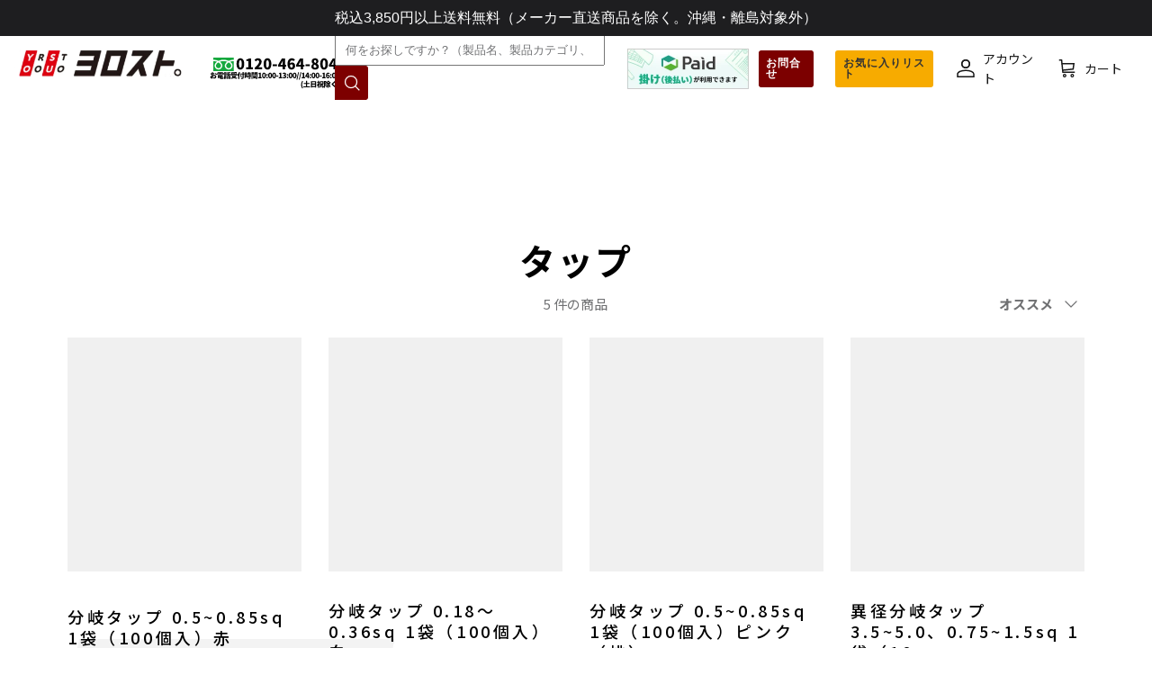

--- FILE ---
content_type: text/html; charset=utf-8
request_url: https://www.yoro-store.com/collections/tap
body_size: 57231
content:
<!DOCTYPE html><html lang="ja" dir="ltr">
<head>

<link rel="preconnect" href="https://fonts.googleapis.com">
<link rel="preconnect" href="https://fonts.gstatic.com" crossorigin>
<link href="https://fonts.googleapis.com/css2?family=Noto+Sans+JP:wght@100;300;400;500;700;900&display=swap" rel="stylesheet">
 <meta name="google-site-verification" content="b0_7qXeyGfmZxPZYDyXYaXv7kC1NjjiGMqmpPrnZ4SU" />
  <meta name="google-site-verification" content="186qHx57K3KczrpCRw30m20yf8nwBd13rCaNrMz6vh8" />
  <!-- Symmetry 5.6.0 -->

  <title>
    タップ &ndash; ヨロスト。
  </title>

  <meta charset="utf-8" />
<meta name="viewport" content="width=device-width,initial-scale=1.0" />
<meta http-equiv="X-UA-Compatible" content="IE=edge">

<link rel="preconnect" href="https://cdn.shopify.com" crossorigin>
<link rel="preconnect" href="https://fonts.shopify.com" crossorigin>
<link rel="preconnect" href="https://monorail-edge.shopifysvc.com">
  <script src="//www.yoro-store.com/cdn/shop/t/25/assets/vendor.min.js?v=11589511144441591071703210444" type="text/javascript" defer></script>
  <script src="//www.yoro-store.com/cdn/shop/t/25/assets/theme.js?v=15120258951678979651703210444" type="text/javascript" defer></script><link rel="canonical" href="https://www.yoro-store.com/collections/tap" /><link rel="icon" href="//www.yoro-store.com/cdn/shop/files/yorosuto-logo.webp?crop=center&height=48&v=1677903963&width=48" type="image/webp">
<style>
    @font-face {
  font-family: Jost;
  font-weight: 400;
  font-style: normal;
  font-display: fallback;
  src: url("//www.yoro-store.com/cdn/fonts/jost/jost_n4.d47a1b6347ce4a4c9f437608011273009d91f2b7.woff2") format("woff2"),
       url("//www.yoro-store.com/cdn/fonts/jost/jost_n4.791c46290e672b3f85c3d1c651ef2efa3819eadd.woff") format("woff");
}

    @font-face {
  font-family: Jost;
  font-weight: 700;
  font-style: normal;
  font-display: fallback;
  src: url("//www.yoro-store.com/cdn/fonts/jost/jost_n7.921dc18c13fa0b0c94c5e2517ffe06139c3615a3.woff2") format("woff2"),
       url("//www.yoro-store.com/cdn/fonts/jost/jost_n7.cbfc16c98c1e195f46c536e775e4e959c5f2f22b.woff") format("woff");
}

    @font-face {
  font-family: Jost;
  font-weight: 500;
  font-style: normal;
  font-display: fallback;
  src: url("//www.yoro-store.com/cdn/fonts/jost/jost_n5.7c8497861ffd15f4e1284cd221f14658b0e95d61.woff2") format("woff2"),
       url("//www.yoro-store.com/cdn/fonts/jost/jost_n5.fb6a06896db583cc2df5ba1b30d9c04383119dd9.woff") format("woff");
}

    @font-face {
  font-family: Jost;
  font-weight: 400;
  font-style: italic;
  font-display: fallback;
  src: url("//www.yoro-store.com/cdn/fonts/jost/jost_i4.b690098389649750ada222b9763d55796c5283a5.woff2") format("woff2"),
       url("//www.yoro-store.com/cdn/fonts/jost/jost_i4.fd766415a47e50b9e391ae7ec04e2ae25e7e28b0.woff") format("woff");
}

    @font-face {
  font-family: Jost;
  font-weight: 700;
  font-style: italic;
  font-display: fallback;
  src: url("//www.yoro-store.com/cdn/fonts/jost/jost_i7.d8201b854e41e19d7ed9b1a31fe4fe71deea6d3f.woff2") format("woff2"),
       url("//www.yoro-store.com/cdn/fonts/jost/jost_i7.eae515c34e26b6c853efddc3fc0c552e0de63757.woff") format("woff");
}

    @font-face {
  font-family: "EB Garamond";
  font-weight: 400;
  font-style: normal;
  font-display: fallback;
  src: url("//www.yoro-store.com/cdn/fonts/ebgaramond/ebgaramond_n4.f03b4ad40330b0ec2af5bb96f169ce0df8a12bc0.woff2") format("woff2"),
       url("//www.yoro-store.com/cdn/fonts/ebgaramond/ebgaramond_n4.73939a8b7fe7c6b6b560b459d64db062f2ba1a29.woff") format("woff");
}

    @font-face {
  font-family: Jost;
  font-weight: 400;
  font-style: normal;
  font-display: fallback;
  src: url("//www.yoro-store.com/cdn/fonts/jost/jost_n4.d47a1b6347ce4a4c9f437608011273009d91f2b7.woff2") format("woff2"),
       url("//www.yoro-store.com/cdn/fonts/jost/jost_n4.791c46290e672b3f85c3d1c651ef2efa3819eadd.woff") format("woff");
}

    @font-face {
  font-family: Jost;
  font-weight: 500;
  font-style: normal;
  font-display: fallback;
  src: url("//www.yoro-store.com/cdn/fonts/jost/jost_n5.7c8497861ffd15f4e1284cd221f14658b0e95d61.woff2") format("woff2"),
       url("//www.yoro-store.com/cdn/fonts/jost/jost_n5.fb6a06896db583cc2df5ba1b30d9c04383119dd9.woff") format("woff");
}

    @font-face {
  font-family: Jost;
  font-weight: 600;
  font-style: normal;
  font-display: fallback;
  src: url("//www.yoro-store.com/cdn/fonts/jost/jost_n6.ec1178db7a7515114a2d84e3dd680832b7af8b99.woff2") format("woff2"),
       url("//www.yoro-store.com/cdn/fonts/jost/jost_n6.b1178bb6bdd3979fef38e103a3816f6980aeaff9.woff") format("woff");
}

  </style>

  <meta property="og:site_name" content="ヨロスト。">
<meta property="og:url" content="https://www.yoro-store.com/collections/tap">
<meta property="og:title" content="タップ">
<meta property="og:type" content="product.group">
<meta property="og:description" content="自動車整備用品・物流用品の通販ヨロスト。オイルフィルター、ワイパー、ラッシングベルト等を販売。電話・FAX注文も対応可能です。"><meta property="og:image" content="http://www.yoro-store.com/cdn/shop/collections/yorosuto1069_1200x1200.webp?v=1674887632">
  <meta property="og:image:secure_url" content="https://www.yoro-store.com/cdn/shop/collections/yorosuto1069_1200x1200.webp?v=1674887632">
  <meta property="og:image:width" content="434">
  <meta property="og:image:height" content="144"><meta name="twitter:card" content="summary_large_image"><meta name="twitter:title" content="タップ"><meta name="twitter:description" content="自動車整備用品・物流用品の通販ヨロスト。オイルフィルター、ワイパー、ラッシングベルト等を販売。電話・FAX注文も対応可能です。"><script src="//www.yoro-store.com/cdn/shop/t/25/assets/socialtags.js?v=117676605569530454741708710379" type="text/javascript"></script><script src="//www.yoro-store.com/cdn/shop/t/25/assets/datatags.js?v=17942332039207649731708710453" type="text/javascript"></script>


  <link href="//www.yoro-store.com/cdn/shop/t/25/assets/styles.css?v=156028367085283222741759333204" rel="stylesheet" type="text/css" media="all" />
<!-- 追記2024.1.22 hyper-house inc. -->
<script src="https://r.moshimo.com/af/r/maftag.js" defer></script>


<script src="https://ajaxzip3.github.io/ajaxzip3.js" charset="UTF-8" async></script>


  <script>
    window.theme = window.theme || {};
    theme.money_format_with_product_code_preference = "¥{{amount_no_decimals}}";
    theme.money_format_with_cart_code_preference = "¥{{amount_no_decimals}}";
    theme.money_format = "¥{{amount_no_decimals}}";
    theme.strings = {
      previous: "前",
      next: "次",
      addressError: "そのアドレスを検索するエラー",
      addressNoResults: "そのアドレスの結果はありません",
      addressQueryLimit: "Google APIの使用制限を超えています。にアップグレードすることを検討してください \u003ca href=\"https:\/\/developers.google.com\/maps\/premium\/usage-limits\"\u003eプレミアムプラン\u003c\/a\u003e.",
      authError: "GoogleマップAPIキーを認証する問題がありました。",
      icon_labels_left: "",
      icon_labels_right: "",
      icon_labels_down: "",
      icon_labels_close: "",
      icon_labels_plus: "",
      imageSlider: "",
      cart_terms_confirmation: "継続する前に条件に同意する必要があります。",
      products_listing_from: "",
      layout_live_search_see_all: "すべての結果を参照してください",
      products_product_add_to_cart: "カートに追加する",
      products_variant_no_stock: "完売",
      products_variant_non_existent: "利用できません",
      products_product_pick_a: "aを選びます",
      general_navigation_menu_toggle_aria_label: "トグルメニュー",
      general_accessibility_labels_close: "近い",
      products_product_adding_to_cart: "追加",
      products_product_added_to_cart: "カートに追加",
      general_quick_search_pages: "ページ",
      general_quick_search_no_results: "申し訳ありませんが、結果は見つかりませんでした",
      collections_general_see_all_subcollections: "すべてを見る..."
    };
    theme.routes = {
      cart_url: '/cart',
      cart_add_url: '/cart/add.js',
      cart_change_url: '/cart/change',
      predictive_search_url: '/search/suggest'
    };
    theme.settings = {
      cart_type: "drawer",
      quickbuy_style: "button",
      avoid_orphans: true
    };
    document.documentElement.classList.add('js');
  </script>

  <script>window.performance && window.performance.mark && window.performance.mark('shopify.content_for_header.start');</script><meta id="shopify-digital-wallet" name="shopify-digital-wallet" content="/61684351159/digital_wallets/dialog">
<meta name="shopify-checkout-api-token" content="8e390aa290e98e60de90086dcbe6cf63">
<link rel="alternate" type="application/atom+xml" title="Feed" href="/collections/tap.atom" />
<link rel="alternate" type="application/json+oembed" href="https://www.yoro-store.com/collections/tap.oembed">
<script async="async" src="/checkouts/internal/preloads.js?locale=ja-JP"></script>
<script id="apple-pay-shop-capabilities" type="application/json">{"shopId":61684351159,"countryCode":"JP","currencyCode":"JPY","merchantCapabilities":["supports3DS"],"merchantId":"gid:\/\/shopify\/Shop\/61684351159","merchantName":"ヨロスト。","requiredBillingContactFields":["postalAddress","email","phone"],"requiredShippingContactFields":["postalAddress","email","phone"],"shippingType":"shipping","supportedNetworks":["visa","masterCard","amex","jcb","discover"],"total":{"type":"pending","label":"ヨロスト。","amount":"1.00"},"shopifyPaymentsEnabled":true,"supportsSubscriptions":true}</script>
<script id="shopify-features" type="application/json">{"accessToken":"8e390aa290e98e60de90086dcbe6cf63","betas":["rich-media-storefront-analytics"],"domain":"www.yoro-store.com","predictiveSearch":false,"shopId":61684351159,"locale":"ja"}</script>
<script>var Shopify = Shopify || {};
Shopify.shop = "yorostore2.myshopify.com";
Shopify.locale = "ja";
Shopify.currency = {"active":"JPY","rate":"1.0"};
Shopify.country = "JP";
Shopify.theme = {"name":"ヨロスト ","id":132814405815,"schema_name":"Symmetry","schema_version":"5.6.0","theme_store_id":568,"role":"main"};
Shopify.theme.handle = "null";
Shopify.theme.style = {"id":null,"handle":null};
Shopify.cdnHost = "www.yoro-store.com/cdn";
Shopify.routes = Shopify.routes || {};
Shopify.routes.root = "/";</script>
<script type="module">!function(o){(o.Shopify=o.Shopify||{}).modules=!0}(window);</script>
<script>!function(o){function n(){var o=[];function n(){o.push(Array.prototype.slice.apply(arguments))}return n.q=o,n}var t=o.Shopify=o.Shopify||{};t.loadFeatures=n(),t.autoloadFeatures=n()}(window);</script>
<script id="shop-js-analytics" type="application/json">{"pageType":"collection"}</script>
<script defer="defer" async type="module" src="//www.yoro-store.com/cdn/shopifycloud/shop-js/modules/v2/client.init-shop-cart-sync_0MstufBG.ja.esm.js"></script>
<script defer="defer" async type="module" src="//www.yoro-store.com/cdn/shopifycloud/shop-js/modules/v2/chunk.common_jll-23Z1.esm.js"></script>
<script defer="defer" async type="module" src="//www.yoro-store.com/cdn/shopifycloud/shop-js/modules/v2/chunk.modal_HXih6-AF.esm.js"></script>
<script type="module">
  await import("//www.yoro-store.com/cdn/shopifycloud/shop-js/modules/v2/client.init-shop-cart-sync_0MstufBG.ja.esm.js");
await import("//www.yoro-store.com/cdn/shopifycloud/shop-js/modules/v2/chunk.common_jll-23Z1.esm.js");
await import("//www.yoro-store.com/cdn/shopifycloud/shop-js/modules/v2/chunk.modal_HXih6-AF.esm.js");

  window.Shopify.SignInWithShop?.initShopCartSync?.({"fedCMEnabled":true,"windoidEnabled":true});

</script>
<script>(function() {
  var isLoaded = false;
  function asyncLoad() {
    if (isLoaded) return;
    isLoaded = true;
    var urls = ["https:\/\/delivery-date-and-time-picker.amp.tokyo\/script_tags\/cart_attributes.js?shop=yorostore2.myshopify.com","https:\/\/example.com\/my_script.js?shop=yorostore2.myshopify.com","https:\/\/cdn.langshop.app\/buckets\/app\/libs\/storefront\/sdk.js?release=2.14.7\u0026proxy_prefix=\/apps\/langshop\u0026shop=yorostore2.myshopify.com"];
    for (var i = 0; i < urls.length; i++) {
      var s = document.createElement('script');
      s.type = 'text/javascript';
      s.async = true;
      s.src = urls[i];
      var x = document.getElementsByTagName('script')[0];
      x.parentNode.insertBefore(s, x);
    }
  };
  if(window.attachEvent) {
    window.attachEvent('onload', asyncLoad);
  } else {
    window.addEventListener('load', asyncLoad, false);
  }
})();</script>
<script id="__st">var __st={"a":61684351159,"offset":32400,"reqid":"9109063b-df92-4468-88c9-4536e0cbd048-1769034778","pageurl":"www.yoro-store.com\/collections\/tap","u":"93fc802b093c","p":"collection","rtyp":"collection","rid":287820480695};</script>
<script>window.ShopifyPaypalV4VisibilityTracking = true;</script>
<script id="captcha-bootstrap">!function(){'use strict';const t='contact',e='account',n='new_comment',o=[[t,t],['blogs',n],['comments',n],[t,'customer']],c=[[e,'customer_login'],[e,'guest_login'],[e,'recover_customer_password'],[e,'create_customer']],r=t=>t.map((([t,e])=>`form[action*='/${t}']:not([data-nocaptcha='true']) input[name='form_type'][value='${e}']`)).join(','),a=t=>()=>t?[...document.querySelectorAll(t)].map((t=>t.form)):[];function s(){const t=[...o],e=r(t);return a(e)}const i='password',u='form_key',d=['recaptcha-v3-token','g-recaptcha-response','h-captcha-response',i],f=()=>{try{return window.sessionStorage}catch{return}},m='__shopify_v',_=t=>t.elements[u];function p(t,e,n=!1){try{const o=window.sessionStorage,c=JSON.parse(o.getItem(e)),{data:r}=function(t){const{data:e,action:n}=t;return t[m]||n?{data:e,action:n}:{data:t,action:n}}(c);for(const[e,n]of Object.entries(r))t.elements[e]&&(t.elements[e].value=n);n&&o.removeItem(e)}catch(o){console.error('form repopulation failed',{error:o})}}const l='form_type',E='cptcha';function T(t){t.dataset[E]=!0}const w=window,h=w.document,L='Shopify',v='ce_forms',y='captcha';let A=!1;((t,e)=>{const n=(g='f06e6c50-85a8-45c8-87d0-21a2b65856fe',I='https://cdn.shopify.com/shopifycloud/storefront-forms-hcaptcha/ce_storefront_forms_captcha_hcaptcha.v1.5.2.iife.js',D={infoText:'hCaptchaによる保護',privacyText:'プライバシー',termsText:'利用規約'},(t,e,n)=>{const o=w[L][v],c=o.bindForm;if(c)return c(t,g,e,D).then(n);var r;o.q.push([[t,g,e,D],n]),r=I,A||(h.body.append(Object.assign(h.createElement('script'),{id:'captcha-provider',async:!0,src:r})),A=!0)});var g,I,D;w[L]=w[L]||{},w[L][v]=w[L][v]||{},w[L][v].q=[],w[L][y]=w[L][y]||{},w[L][y].protect=function(t,e){n(t,void 0,e),T(t)},Object.freeze(w[L][y]),function(t,e,n,w,h,L){const[v,y,A,g]=function(t,e,n){const i=e?o:[],u=t?c:[],d=[...i,...u],f=r(d),m=r(i),_=r(d.filter((([t,e])=>n.includes(e))));return[a(f),a(m),a(_),s()]}(w,h,L),I=t=>{const e=t.target;return e instanceof HTMLFormElement?e:e&&e.form},D=t=>v().includes(t);t.addEventListener('submit',(t=>{const e=I(t);if(!e)return;const n=D(e)&&!e.dataset.hcaptchaBound&&!e.dataset.recaptchaBound,o=_(e),c=g().includes(e)&&(!o||!o.value);(n||c)&&t.preventDefault(),c&&!n&&(function(t){try{if(!f())return;!function(t){const e=f();if(!e)return;const n=_(t);if(!n)return;const o=n.value;o&&e.removeItem(o)}(t);const e=Array.from(Array(32),(()=>Math.random().toString(36)[2])).join('');!function(t,e){_(t)||t.append(Object.assign(document.createElement('input'),{type:'hidden',name:u})),t.elements[u].value=e}(t,e),function(t,e){const n=f();if(!n)return;const o=[...t.querySelectorAll(`input[type='${i}']`)].map((({name:t})=>t)),c=[...d,...o],r={};for(const[a,s]of new FormData(t).entries())c.includes(a)||(r[a]=s);n.setItem(e,JSON.stringify({[m]:1,action:t.action,data:r}))}(t,e)}catch(e){console.error('failed to persist form',e)}}(e),e.submit())}));const S=(t,e)=>{t&&!t.dataset[E]&&(n(t,e.some((e=>e===t))),T(t))};for(const o of['focusin','change'])t.addEventListener(o,(t=>{const e=I(t);D(e)&&S(e,y())}));const B=e.get('form_key'),M=e.get(l),P=B&&M;t.addEventListener('DOMContentLoaded',(()=>{const t=y();if(P)for(const e of t)e.elements[l].value===M&&p(e,B);[...new Set([...A(),...v().filter((t=>'true'===t.dataset.shopifyCaptcha))])].forEach((e=>S(e,t)))}))}(h,new URLSearchParams(w.location.search),n,t,e,['guest_login'])})(!0,!0)}();</script>
<script integrity="sha256-4kQ18oKyAcykRKYeNunJcIwy7WH5gtpwJnB7kiuLZ1E=" data-source-attribution="shopify.loadfeatures" defer="defer" src="//www.yoro-store.com/cdn/shopifycloud/storefront/assets/storefront/load_feature-a0a9edcb.js" crossorigin="anonymous"></script>
<script data-source-attribution="shopify.dynamic_checkout.dynamic.init">var Shopify=Shopify||{};Shopify.PaymentButton=Shopify.PaymentButton||{isStorefrontPortableWallets:!0,init:function(){window.Shopify.PaymentButton.init=function(){};var t=document.createElement("script");t.src="https://www.yoro-store.com/cdn/shopifycloud/portable-wallets/latest/portable-wallets.ja.js",t.type="module",document.head.appendChild(t)}};
</script>
<script data-source-attribution="shopify.dynamic_checkout.buyer_consent">
  function portableWalletsHideBuyerConsent(e){var t=document.getElementById("shopify-buyer-consent"),n=document.getElementById("shopify-subscription-policy-button");t&&n&&(t.classList.add("hidden"),t.setAttribute("aria-hidden","true"),n.removeEventListener("click",e))}function portableWalletsShowBuyerConsent(e){var t=document.getElementById("shopify-buyer-consent"),n=document.getElementById("shopify-subscription-policy-button");t&&n&&(t.classList.remove("hidden"),t.removeAttribute("aria-hidden"),n.addEventListener("click",e))}window.Shopify?.PaymentButton&&(window.Shopify.PaymentButton.hideBuyerConsent=portableWalletsHideBuyerConsent,window.Shopify.PaymentButton.showBuyerConsent=portableWalletsShowBuyerConsent);
</script>
<script data-source-attribution="shopify.dynamic_checkout.cart.bootstrap">document.addEventListener("DOMContentLoaded",(function(){function t(){return document.querySelector("shopify-accelerated-checkout-cart, shopify-accelerated-checkout")}if(t())Shopify.PaymentButton.init();else{new MutationObserver((function(e,n){t()&&(Shopify.PaymentButton.init(),n.disconnect())})).observe(document.body,{childList:!0,subtree:!0})}}));
</script>
<link id="shopify-accelerated-checkout-styles" rel="stylesheet" media="screen" href="https://www.yoro-store.com/cdn/shopifycloud/portable-wallets/latest/accelerated-checkout-backwards-compat.css" crossorigin="anonymous">
<style id="shopify-accelerated-checkout-cart">
        #shopify-buyer-consent {
  margin-top: 1em;
  display: inline-block;
  width: 100%;
}

#shopify-buyer-consent.hidden {
  display: none;
}

#shopify-subscription-policy-button {
  background: none;
  border: none;
  padding: 0;
  text-decoration: underline;
  font-size: inherit;
  cursor: pointer;
}

#shopify-subscription-policy-button::before {
  box-shadow: none;
}

      </style>

<script>window.performance && window.performance.mark && window.performance.mark('shopify.content_for_header.end');</script>
  <!-- prime-css -->
<style>

    .primenWrapper ul, ol {
        display: block;
        margin-block-start: 1em;
        margin-block-end: 1em;
        margin-inline-start: 0px;
        margin-inline-end: 0px;
        padding-inline-start: 40px;
        list-style-type: revert;
    }
    .primenWrapper li {
        list-style: inherit;
        list-style-position: inside;
    }

    .prime-d-block{display:block;}
    .prime-d-inline-block{display:inline-block;}
						
    .prime-align-middle{vertical-align:middle;}
    .prime-align-top {vertical-align: top;}
    
    .prime-m-0{margin: 0rem;} 
    .prime-mr-0{margin-right: 0rem;} 
    .prime-ml-0{margin-left: 0rem;}
    .prime-mt-0{margin-top: 0rem;}
    .prime-mb-0{margin-bottom: 0rem;}
    
    .prime-m-1{margin: .25rem;} 
    .prime-mr-1{margin-right: .25rem;} 
    .prime-ml-1{margin-left: .25rem;}
    .prime-mt-1{margin-top: .25rem;}
    .prime-mb-1{margin-bottom: .25rem;}

    .prime-m-2{margin: .5rem;} 
    .prime-mr-2{margin-right: .5rem;} 
    .prime-ml-2{margin-left: .5rem;}
    .prime-mt-2{margin-top: .5rem;}
    .prime-mb-2{margin-bottom: .5rem;}

    .prime-m-3{margin: 1em;} 
    .prime-mr-3{margin-right: 1rem;} 
    .prime-ml-3{margin-left: 1rem;}
    .prime-mt-3{margin-top: 1rem;}
    .prime-mb-3{margin-bottom: 1rem;}

    .prime-m-4{margin: 1.5rem;} 
    .prime-mr-4{margin-right: 1.5rem;} 
    .prime-ml-4{margin-left: 1.5rem;}
    .prime-mt-4{margin-top: 1.5rem;}
    .prime-mb-4{margin-bottom: 1.5rem;}

    .prime-m-5{margin: 3rem;} 
    .prime-mr-5{margin-right: 3rem;} 
    .prime-ml-5{margin-left: 3rem;}
    .prime-mt-5{margin-top: 3rem;}
    .prime-mb-5{margin-bottom: 3rem;}

    .prime-p-0{padding: 0rem;} 
    .prime-pr-0{padding-right: 0rem;} 
    .prime-pl-0{padding-left: 0rem;}
    .prime-pt-0{padding-top: 0rem;}
    .prime-pb-0{padding-bottom: 0rem;}
    
    .prime-p-1{padding: .25rem;} 
    .prime-pr-1{padding-right: .25rem;} 
    .prime-pl-1{padding-left: .25rem;}
    .prime-pt-1{padding-top: .25rem;}
    .prime-pb-1{padding-bottom: .25rem;}

    .prime-p-2{padding: .5rem;} 
    .prime-pr-2{padding-right: .5rem;} 
    .prime-pl-2{padding-left: .5rem;}
    .prime-pt-2{padding-top: .5rem;}
    .prime-pb-2{padding-bottom: .5rem;}

    .prime-p-3{padding: 1em;} 
    .prime-pr-3{padding-right: 1rem;} 
    .prime-pl-3{padding-left: 1rem;}
    .prime-pt-3{padding-top: 1rem;}
    .prime-pb-3{padding-bottom: 1rem;}

    .prime-p-4{padding: 1.5rem;} 
    .prime-pr-4{padding-right: 1.5rem;} 
    .prime-pl-4{padding-left: 1.5rem;}
    .prime-pt-4{padding-top: 1.5rem;}
    .prime-pb-4{padding-bottom: 1.5rem;}

    .prime-p-5{padding: 3rem;} 
    .prime-pr-5{padding-right: 3rem;} 
    .prime-pl-5{padding-left: 3rem;}
    .prime-pt-5{padding-top: 3rem;}
    .prime-pb-5{padding-bottom: 3rem;}

    .prime-px-2{padding-left:.5rem;padding-right:.5rem;}
    .prime-py-1{padding-top:.25rem;padding-bottom:.25rem;}
    .prime-mx-auto{margin-left: auto;margin-right: auto;}
    .prime-text-center{text-align:center;}
    .prime-text-left{text-align:left;}

    .prime-px-0{padding-left:0px !important;padding-right:0px !important;}

    .primebanPhotoOuter {line-height: 0px;}

    @-ms-viewport{width:device-width}html{box-sizing:border-box;-ms-overflow-style:scrollbar}*,::after,::before{box-sizing:inherit}.prime-container{width:100%;padding-right:15px;padding-left:15px;margin-right:auto;margin-left:auto}@media (min-width:576px){.prime-container{max-width:540px}}@media (min-width:768px){.prime-container{max-width:720px}}@media (min-width:992px){.prime-container{max-width:960px}}@media (min-width:1200px){.prime-container{max-width:1140px}}.prime-container-fluid{width:100%;padding-right:15px;padding-left:15px;margin-right:auto;margin-left:auto}.prime-row{display:-ms-flexbox;display:flex;-ms-flex-wrap:wrap;flex-wrap:wrap;margin-right:-15px;margin-left:-15px}.prime-no-gutters{margin-right:0;margin-left:0}.prime-no-gutters>.col,.prime-no-gutters>[class*=col-]{padding-right:0;padding-left:0}.prime-col,.prime-col-1,.prime-col-10,.prime-col-11,.prime-col-12,.prime-col-2,.prime-col-3,.prime-col-4,.prime-col-5,.prime-col-6,.prime-col-7,.prime-col-8,.prime-col-9,.prime-col-auto,.prime-col-lg,.prime-col-lg-1,.prime-col-lg-10,.prime-col-lg-11,.prime-col-lg-12,.prime-col-lg-2,.prime-col-lg-3,.prime-col-lg-4,.prime-col-lg-5,.prime-col-lg-6,.prime-col-lg-7,.prime-col-lg-8,.prime-col-lg-9,.prime-col-lg-auto,.prime-col-md,.prime-col-md-1,.prime-col-md-10,.prime-col-md-11,.prime-col-md-12,.prime-col-md-2,.prime-col-md-3,.prime-col-md-4,.prime-col-md-5,.prime-col-md-6,.prime-col-md-7,.prime-col-md-8,.prime-col-md-9,.prime-col-md-auto,.prime-col-sm,.prime-col-sm-1,.prime-col-sm-10,.prime-col-sm-11,.prime-col-sm-12,.prime-col-sm-2,.prime-col-sm-3,.prime-col-sm-4,.prime-col-sm-5,.prime-col-sm-6,.prime-col-sm-7,.prime-col-sm-8,.prime-col-sm-9,.prime-col-sm-auto,.prime-col-xl,.prime-col-xl-1,.prime-col-xl-10,.prime-col-xl-11,.prime-col-xl-12,.prime-col-xl-2,.prime-col-xl-3,.prime-col-xl-4,.prime-col-xl-5,.prime-col-xl-6,.prime-col-xl-7,.prime-col-xl-8,.prime-col-xl-9,.prime-col-xl-auto{position:relative;width:100%;min-height:1px;padding-right:15px;padding-left:15px}.prime-col{-ms-flex-preferred-size:0;flex-basis:0;-ms-flex-positive:1;flex-grow:1;max-width:100%}.prime-col-auto{-ms-flex:0 0 auto;flex:0 0 auto;width:auto;max-width:none}.prime-col-1{-ms-flex:0 0 8.333333%;flex:0 0 8.333333%;max-width:8.333333%}.prime-col-2{-ms-flex:0 0 16.666667%;flex:0 0 16.666667%;max-width:16.666667%}.prime-col-3{-ms-flex:0 0 25%;flex:0 0 25%;max-width:25%}.prime-col-4{-ms-flex:0 0 33.333333%;flex:0 0 33.333333%;max-width:33.333333%}.prime-col-5{-ms-flex:0 0 41.666667%;flex:0 0 41.666667%;max-width:41.666667%}.prime-col-6{-ms-flex:0 0 50%;flex:0 0 50%;max-width:50%}.prime-col-7{-ms-flex:0 0 58.333333%;flex:0 0 58.333333%;max-width:58.333333%}.prime-col-8{-ms-flex:0 0 66.666667%;flex:0 0 66.666667%;max-width:66.666667%}.prime-col-9{-ms-flex:0 0 75%;flex:0 0 75%;max-width:75%}.prime-col-10{-ms-flex:0 0 83.333333%;flex:0 0 83.333333%;max-width:83.333333%}.prime-col-11{-ms-flex:0 0 91.666667%;flex:0 0 91.666667%;max-width:91.666667%}.prime-col-12{-ms-flex:0 0 100%;flex:0 0 100%;max-width:100%}.prime-order-first{-ms-flex-order:-1;order:-1}.prime-order-last{-ms-flex-order:13;order:13}.prime-order-0{-ms-flex-order:0;order:0}.prime-order-1{-ms-flex-order:1;order:1}.prime-order-2{-ms-flex-order:2;order:2}.prime-order-3{-ms-flex-order:3;order:3}.prime-order-4{-ms-flex-order:4;order:4}.prime-order-5{-ms-flex-order:5;order:5}.prime-order-6{-ms-flex-order:6;order:6}.prime-order-7{-ms-flex-order:7;order:7}.prime-order-8{-ms-flex-order:8;order:8}.prime-order-9{-ms-flex-order:9;order:9}.prime-order-10{-ms-flex-order:10;order:10}.prime-order-11{-ms-flex-order:11;order:11}.prime-order-12{-ms-flex-order:12;order:12}.prime-offset-1{margin-left:8.333333%}.prime-offset-2{margin-left:16.666667%}.prime-offset-3{margin-left:25%}.prime-offset-4{margin-left:33.333333%}.prime-offset-5{margin-left:41.666667%}.prime-offset-6{margin-left:50%}.prime-offset-7{margin-left:58.333333%}.prime-offset-8{margin-left:66.666667%}.prime-offset-9{margin-left:75%}.prime-offset-10{margin-left:83.333333%}.prime-offset-11{margin-left:91.666667%}@media (min-width:576px){.prime-col-sm{-ms-flex-preferred-size:0;flex-basis:0;-ms-flex-positive:1;flex-grow:1;max-width:100%}.prime-col-sm-auto{-ms-flex:0 0 auto;flex:0 0 auto;width:auto;max-width:none}.prime-col-sm-1{-ms-flex:0 0 8.333333%;flex:0 0 8.333333%;max-width:8.333333%}.prime-col-sm-2{-ms-flex:0 0 16.666667%;flex:0 0 16.666667%;max-width:16.666667%}.prime-col-sm-3{-ms-flex:0 0 25%;flex:0 0 25%;max-width:25%}.prime-col-sm-4{-ms-flex:0 0 33.333333%;flex:0 0 33.333333%;max-width:33.333333%}.prime-col-sm-5{-ms-flex:0 0 41.666667%;flex:0 0 41.666667%;max-width:41.666667%}.prime-col-sm-6{-ms-flex:0 0 50%;flex:0 0 50%;max-width:50%}.prime-col-sm-7{-ms-flex:0 0 58.333333%;flex:0 0 58.333333%;max-width:58.333333%}.prime-col-sm-8{-ms-flex:0 0 66.666667%;flex:0 0 66.666667%;max-width:66.666667%}.prime-col-sm-9{-ms-flex:0 0 75%;flex:0 0 75%;max-width:75%}.prime-col-sm-10{-ms-flex:0 0 83.333333%;flex:0 0 83.333333%;max-width:83.333333%}.prime-col-sm-11{-ms-flex:0 0 91.666667%;flex:0 0 91.666667%;max-width:91.666667%}.prime-col-sm-12{-ms-flex:0 0 100%;flex:0 0 100%;max-width:100%}.prime-order-sm-first{-ms-flex-order:-1;order:-1}.prime-order-sm-last{-ms-flex-order:13;order:13}.prime-order-sm-0{-ms-flex-order:0;order:0}.prime-order-sm-1{-ms-flex-order:1;order:1}.prime-order-sm-2{-ms-flex-order:2;order:2}.prime-order-sm-3{-ms-flex-order:3;order:3}.prime-order-sm-4{-ms-flex-order:4;order:4}.prime-order-sm-5{-ms-flex-order:5;order:5}.prime-order-sm-6{-ms-flex-order:6;order:6}.prime-order-sm-7{-ms-flex-order:7;order:7}.prime-order-sm-8{-ms-flex-order:8;order:8}.prime-order-sm-9{-ms-flex-order:9;order:9}.prime-order-sm-10{-ms-flex-order:10;order:10}.prime-order-sm-11{-ms-flex-order:11;order:11}.prime-order-sm-12{-ms-flex-order:12;order:12}.prime-offset-sm-0{margin-left:0}.prime-offset-sm-1{margin-left:8.333333%}.prime-offset-sm-2{margin-left:16.666667%}.prime-offset-sm-3{margin-left:25%}.prime-offset-sm-4{margin-left:33.333333%}.prime-offset-sm-5{margin-left:41.666667%}.prime-offset-sm-6{margin-left:50%}.prime-offset-sm-7{margin-left:58.333333%}.prime-offset-sm-8{margin-left:66.666667%}.prime-offset-sm-9{margin-left:75%}.prime-offset-sm-10{margin-left:83.333333%}.prime-offset-sm-11{margin-left:91.666667%}}@media (min-width:768px){.prime-col-md{-ms-flex-preferred-size:0;flex-basis:0;-ms-flex-positive:1;flex-grow:1;max-width:100%}.prime-col-md-auto{-ms-flex:0 0 auto;flex:0 0 auto;width:auto;max-width:none}.prime-col-md-1{-ms-flex:0 0 8.333333%;flex:0 0 8.333333%;max-width:8.333333%}.prime-col-md-2{-ms-flex:0 0 16.666667%;flex:0 0 16.666667%;max-width:16.666667%}.prime-col-md-3{-ms-flex:0 0 25%;flex:0 0 25%;max-width:25%}.prime-col-md-4{-ms-flex:0 0 33.333333%;flex:0 0 33.333333%;max-width:33.333333%}.prime-col-md-5{-ms-flex:0 0 41.666667%;flex:0 0 41.666667%;max-width:41.666667%}.prime-col-md-6{-ms-flex:0 0 50%;flex:0 0 50%;max-width:50%}.prime-col-md-7{-ms-flex:0 0 58.333333%;flex:0 0 58.333333%;max-width:58.333333%}.prime-col-md-8{-ms-flex:0 0 66.666667%;flex:0 0 66.666667%;max-width:66.666667%}.prime-col-md-9{-ms-flex:0 0 75%;flex:0 0 75%;max-width:75%}.prime-col-md-10{-ms-flex:0 0 83.333333%;flex:0 0 83.333333%;max-width:83.333333%}.prime-col-md-11{-ms-flex:0 0 91.666667%;flex:0 0 91.666667%;max-width:91.666667%}.prime-col-md-12{-ms-flex:0 0 100%;flex:0 0 100%;max-width:100%}.prime-order-md-first{-ms-flex-order:-1;order:-1}.prime-order-md-last{-ms-flex-order:13;order:13}.prime-order-md-0{-ms-flex-order:0;order:0}.prime-order-md-1{-ms-flex-order:1;order:1}.prime-order-md-2{-ms-flex-order:2;order:2}.prime-order-md-3{-ms-flex-order:3;order:3}.prime-order-md-4{-ms-flex-order:4;order:4}.prime-order-md-5{-ms-flex-order:5;order:5}.prime-order-md-6{-ms-flex-order:6;order:6}.prime-order-md-7{-ms-flex-order:7;order:7}.prime-order-md-8{-ms-flex-order:8;order:8}.prime-order-md-9{-ms-flex-order:9;order:9}.prime-order-md-10{-ms-flex-order:10;order:10}.prime-order-md-11{-ms-flex-order:11;order:11}.prime-order-md-12{-ms-flex-order:12;order:12}.prime-offset-md-0{margin-left:0}.prime-offset-md-1{margin-left:8.333333%}.prime-offset-md-2{margin-left:16.666667%}.prime-offset-md-3{margin-left:25%}.prime-offset-md-4{margin-left:33.333333%}.prime-offset-md-5{margin-left:41.666667%}.prime-offset-md-6{margin-left:50%}.prime-offset-md-7{margin-left:58.333333%}.prime-offset-md-8{margin-left:66.666667%}.prime-offset-md-9{margin-left:75%}.prime-offset-md-10{margin-left:83.333333%}.prime-offset-md-11{margin-left:91.666667%}}@media (min-width:992px){.prime-col-lg{-ms-flex-preferred-size:0;flex-basis:0;-ms-flex-positive:1;flex-grow:1;max-width:100%}.prime-col-lg-auto{-ms-flex:0 0 auto;flex:0 0 auto;width:auto;max-width:none}.prime-col-lg-1{-ms-flex:0 0 8.333333%;flex:0 0 8.333333%;max-width:8.333333%}.prime-col-lg-2{-ms-flex:0 0 16.666667%;flex:0 0 16.666667%;max-width:16.666667%}.prime-col-lg-3{-ms-flex:0 0 25%;flex:0 0 25%;max-width:25%}.prime-col-lg-4{-ms-flex:0 0 33.333333%;flex:0 0 33.333333%;max-width:33.333333%}.prime-col-lg-5{-ms-flex:0 0 41.666667%;flex:0 0 41.666667%;max-width:41.666667%}.prime-col-lg-6{-ms-flex:0 0 50%;flex:0 0 50%;max-width:50%}.prime-col-lg-7{-ms-flex:0 0 58.333333%;flex:0 0 58.333333%;max-width:58.333333%}.prime-col-lg-8{-ms-flex:0 0 66.666667%;flex:0 0 66.666667%;max-width:66.666667%}.prime-col-lg-9{-ms-flex:0 0 75%;flex:0 0 75%;max-width:75%}.prime-col-lg-10{-ms-flex:0 0 83.333333%;flex:0 0 83.333333%;max-width:83.333333%}.prime-col-lg-11{-ms-flex:0 0 91.666667%;flex:0 0 91.666667%;max-width:91.666667%}.prime-col-lg-12{-ms-flex:0 0 100%;flex:0 0 100%;max-width:100%}.prime-order-lg-first{-ms-flex-order:-1;order:-1}.prime-order-lg-last{-ms-flex-order:13;order:13}.prime-order-lg-0{-ms-flex-order:0;order:0}.prime-order-lg-1{-ms-flex-order:1;order:1}.prime-order-lg-2{-ms-flex-order:2;order:2}.prime-order-lg-3{-ms-flex-order:3;order:3}.prime-order-lg-4{-ms-flex-order:4;order:4}.prime-order-lg-5{-ms-flex-order:5;order:5}.prime-order-lg-6{-ms-flex-order:6;order:6}.prime-order-lg-7{-ms-flex-order:7;order:7}.prime-order-lg-8{-ms-flex-order:8;order:8}.prime-order-lg-9{-ms-flex-order:9;order:9}.prime-order-lg-10{-ms-flex-order:10;order:10}.prime-order-lg-11{-ms-flex-order:11;order:11}.prime-order-lg-12{-ms-flex-order:12;order:12}.prime-offset-lg-0{margin-left:0}.prime-offset-lg-1{margin-left:8.333333%}.prime-offset-lg-2{margin-left:16.666667%}.prime-offset-lg-3{margin-left:25%}.prime-offset-lg-4{margin-left:33.333333%}.prime-offset-lg-5{margin-left:41.666667%}.prime-offset-lg-6{margin-left:50%}.prime-offset-lg-7{margin-left:58.333333%}.prime-offset-lg-8{margin-left:66.666667%}.prime-offset-lg-9{margin-left:75%}.prime-offset-lg-10{margin-left:83.333333%}.prime-offset-lg-11{margin-left:91.666667%}}@media (min-width:1200px){.prime-col-xl{-ms-flex-preferred-size:0;flex-basis:0;-ms-flex-positive:1;flex-grow:1;max-width:100%}.prime-col-xl-auto{-ms-flex:0 0 auto;flex:0 0 auto;width:auto;max-width:none}.prime-col-xl-1{-ms-flex:0 0 8.333333%;flex:0 0 8.333333%;max-width:8.333333%}.prime-col-xl-2{-ms-flex:0 0 16.666667%;flex:0 0 16.666667%;max-width:16.666667%}.prime-col-xl-3{-ms-flex:0 0 25%;flex:0 0 25%;max-width:25%}.prime-col-xl-4{-ms-flex:0 0 33.333333%;flex:0 0 33.333333%;max-width:33.333333%}.prime-col-xl-5{-ms-flex:0 0 41.666667%;flex:0 0 41.666667%;max-width:41.666667%}.prime-col-xl-6{-ms-flex:0 0 50%;flex:0 0 50%;max-width:50%}.prime-col-xl-7{-ms-flex:0 0 58.333333%;flex:0 0 58.333333%;max-width:58.333333%}.prime-col-xl-8{-ms-flex:0 0 66.666667%;flex:0 0 66.666667%;max-width:66.666667%}.prime-col-xl-9{-ms-flex:0 0 75%;flex:0 0 75%;max-width:75%}.prime-col-xl-10{-ms-flex:0 0 83.333333%;flex:0 0 83.333333%;max-width:83.333333%}.prime-col-xl-11{-ms-flex:0 0 91.666667%;flex:0 0 91.666667%;max-width:91.666667%}.prime-col-xl-12{-ms-flex:0 0 100%;flex:0 0 100%;max-width:100%}.prime-order-xl-first{-ms-flex-order:-1;order:-1}.prime-order-xl-last{-ms-flex-order:13;order:13}.prime-order-xl-0{-ms-flex-order:0;order:0}.prime-order-xl-1{-ms-flex-order:1;order:1}.prime-order-xl-2{-ms-flex-order:2;order:2}.prime-order-xl-3{-ms-flex-order:3;order:3}.prime-order-xl-4{-ms-flex-order:4;order:4}.prime-order-xl-5{-ms-flex-order:5;order:5}.prime-order-xl-6{-ms-flex-order:6;order:6}.prime-order-xl-7{-ms-flex-order:7;order:7}.prime-order-xl-8{-ms-flex-order:8;order:8}.prime-order-xl-9{-ms-flex-order:9;order:9}.prime-order-xl-10{-ms-flex-order:10;order:10}.prime-order-xl-11{-ms-flex-order:11;order:11}.prime-order-xl-12{-ms-flex-order:12;order:12}.prime-offset-xl-0{margin-left:0}.prime-offset-xl-1{margin-left:8.333333%}.prime-offset-xl-2{margin-left:16.666667%}.prime-offset-xl-3{margin-left:25%}.prime-offset-xl-4{margin-left:33.333333%}.prime-offset-xl-5{margin-left:41.666667%}.prime-offset-xl-6{margin-left:50%}.prime-offset-xl-7{margin-left:58.333333%}.prime-offset-xl-8{margin-left:66.666667%}.prime-offset-xl-9{margin-left:75%}.prime-offset-xl-10{margin-left:83.333333%}.prime-offset-xl-11{margin-left:91.666667%}}.prime-d-none{display:none!important}.prime-d-inline{display:inline!important}.prime-d-inline-block{display:inline-block!important}.prime-d-block{display:block!important}.prime-d-table{display:table!important}.prime-d-table-row{display:table-row!important}.prime-d-table-cell{display:table-cell!important}.prime-d-flex{display:-ms-flexbox!important;display:flex!important}.prime-d-inline-flex{display:-ms-inline-flexbox!important;display:inline-flex!important}@media (min-width:576px){.prime-d-sm-none{display:none!important}.prime-d-sm-inline{display:inline!important}.prime-d-sm-inline-block{display:inline-block!important}.prime-d-sm-block{display:block!important}.prime-d-sm-table{display:table!important}.prime-d-sm-table-row{display:table-row!important}.prime-d-sm-table-cell{display:table-cell!important}.prime-d-sm-flex{display:-ms-flexbox!important;display:flex!important}.prime-d-sm-inline-flex{display:-ms-inline-flexbox!important;display:inline-flex!important}}@media (min-width:768px){.prime-d-md-none{display:none!important}.prime-d-md-inline{display:inline!important}.prime-d-md-inline-block{display:inline-block!important}.prime-d-md-block{display:block!important}.prime-d-md-table{display:table!important}.prime-d-md-table-row{display:table-row!important}.prime-d-md-table-cell{display:table-cell!important}.prime-d-md-flex{display:-ms-flexbox!important;display:flex!important}.prime-d-md-inline-flex{display:-ms-inline-flexbox!important;display:inline-flex!important}}@media (min-width:992px){.prime-d-lg-none{display:none!important}.prime-d-lg-inline{display:inline!important}.prime-d-lg-inline-block{display:inline-block!important}.prime-d-lg-block{display:block!important}.prime-d-lg-table{display:table!important}.prime-d-lg-table-row{display:table-row!important}.prime-d-lg-table-cell{display:table-cell!important}.prime-d-lg-flex{display:-ms-flexbox!important;display:flex!important}.prime-d-lg-inline-flex{display:-ms-inline-flexbox!important;display:inline-flex!important}}@media (min-width:1200px){.prime-d-xl-none{display:none!important}.prime-d-xl-inline{display:inline!important}.prime-d-xl-inline-block{display:inline-block!important}.prime-d-xl-block{display:block!important}.prime-d-xl-table{display:table!important}.prime-d-xl-table-row{display:table-row!important}.prime-d-xl-table-cell{display:table-cell!important}.prime-d-xl-flex{display:-ms-flexbox!important;display:flex!important}.prime-d-xl-inline-flex{display:-ms-inline-flexbox!important;display:inline-flex!important}}@media  print{.prime-d-print-none{display:none!important}.prime-d-print-inline{display:inline!important}.prime-d-print-inline-block{display:inline-block!important}.prime-d-print-block{display:block!important}.prime-d-print-table{display:table!important}.prime-d-print-table-row{display:table-row!important}.prime-d-print-table-cell{display:table-cell!important}.prime-d-print-flex{display:-ms-flexbox!important;display:flex!important}.prime-d-print-inline-flex{display:-ms-inline-flexbox!important;display:inline-flex!important}}.prime-flex-row{-ms-flex-direction:row!important;flex-direction:row!important}.prime-flex-column{-ms-flex-direction:column!important;flex-direction:column!important}.prime-flex-row-reverse{-ms-flex-direction:row-reverse!important;flex-direction:row-reverse!important}.prime-flex-column-reverse{-ms-flex-direction:column-reverse!important;flex-direction:column-reverse!important}.prime-flex-wrap{-ms-flex-wrap:wrap!important;flex-wrap:wrap!important}.prime-flex-nowrap{-ms-flex-wrap:nowrap!important;flex-wrap:nowrap!important}.prime-flex-wrap-reverse{-ms-flex-wrap:wrap-reverse!important;flex-wrap:wrap-reverse!important}.prime-flex-fill{-ms-flex:1 1 auto!important;flex:1 1 auto!important}.prime-flex-grow-0{-ms-flex-positive:0!important;flex-grow:0!important}.prime-flex-grow-1{-ms-flex-positive:1!important;flex-grow:1!important}.prime-flex-shrink-0{-ms-flex-negative:0!important;flex-shrink:0!important}.prime-flex-shrink-1{-ms-flex-negative:1!important;flex-shrink:1!important}.prime-justify-content-start{-ms-flex-pack:start!important;justify-content:flex-start!important}.prime-justify-content-end{-ms-flex-pack:end!important;justify-content:flex-end!important}.prime-justify-content-center{-ms-flex-pack:center!important;justify-content:center!important}.prime-justify-content-between{-ms-flex-pack:justify!important;justify-content:space-between!important}.prime-justify-content-around{-ms-flex-pack:distribute!important;justify-content:space-around!important}.prime-align-items-start{-ms-flex-align:start!important;align-items:flex-start!important}.prime-align-items-end{-ms-flex-align:end!important;align-items:flex-end!important}.prime-align-items-center{-ms-flex-align:center!important;align-items:center!important}.prime-align-items-baseline{-ms-flex-align:baseline!important;align-items:baseline!important}.prime-align-items-stretch{-ms-flex-align:stretch!important;align-items:stretch!important}.prime-align-content-start{-ms-flex-line-pack:start!important;align-content:flex-start!important}.prime-align-content-end{-ms-flex-line-pack:end!important;align-content:flex-end!important}.prime-align-content-center{-ms-flex-line-pack:center!important;align-content:center!important}.prime-align-content-between{-ms-flex-line-pack:justify!important;align-content:space-between!important}.prime-align-content-around{-ms-flex-line-pack:distribute!important;align-content:space-around!important}.prime-align-content-stretch{-ms-flex-line-pack:stretch!important;align-content:stretch!important}.prime-align-self-auto{-ms-flex-item-align:auto!important;align-self:auto!important}.prime-align-self-start{-ms-flex-item-align:start!important;align-self:flex-start!important}.prime-align-self-end{-ms-flex-item-align:end!important;align-self:flex-end!important}.prime-align-self-center{-ms-flex-item-align:center!important;align-self:center!important}.prime-align-self-baseline{-ms-flex-item-align:baseline!important;align-self:baseline!important}.prime-align-self-stretch{-ms-flex-item-align:stretch!important;align-self:stretch!important}@media (min-width:576px){.prime-flex-sm-row{-ms-flex-direction:row!important;flex-direction:row!important}.prime-flex-sm-column{-ms-flex-direction:column!important;flex-direction:column!important}.prime-flex-sm-row-reverse{-ms-flex-direction:row-reverse!important;flex-direction:row-reverse!important}.prime-flex-sm-column-reverse{-ms-flex-direction:column-reverse!important;flex-direction:column-reverse!important}.prime-flex-sm-wrap{-ms-flex-wrap:wrap!important;flex-wrap:wrap!important}.prime-flex-sm-nowrap{-ms-flex-wrap:nowrap!important;flex-wrap:nowrap!important}.prime-flex-sm-wrap-reverse{-ms-flex-wrap:wrap-reverse!important;flex-wrap:wrap-reverse!important}.prime-flex-sm-fill{-ms-flex:1 1 auto!important;flex:1 1 auto!important}.prime-flex-sm-grow-0{-ms-flex-positive:0!important;flex-grow:0!important}.prime-flex-sm-grow-1{-ms-flex-positive:1!important;flex-grow:1!important}.prime-flex-sm-shrink-0{-ms-flex-negative:0!important;flex-shrink:0!important}.prime-flex-sm-shrink-1{-ms-flex-negative:1!important;flex-shrink:1!important}.prime-justify-content-sm-start{-ms-flex-pack:start!important;justify-content:flex-start!important}.prime-justify-content-sm-end{-ms-flex-pack:end!important;justify-content:flex-end!important}.prime-justify-content-sm-center{-ms-flex-pack:center!important;justify-content:center!important}.prime-justify-content-sm-between{-ms-flex-pack:justify!important;justify-content:space-between!important}.prime-justify-content-sm-around{-ms-flex-pack:distribute!important;justify-content:space-around!important}.prime-align-items-sm-start{-ms-flex-align:start!important;align-items:flex-start!important}.prime-align-items-sm-end{-ms-flex-align:end!important;align-items:flex-end!important}.prime-align-items-sm-center{-ms-flex-align:center!important;align-items:center!important}.prime-align-items-sm-baseline{-ms-flex-align:baseline!important;align-items:baseline!important}.prime-align-items-sm-stretch{-ms-flex-align:stretch!important;align-items:stretch!important}.prime-align-content-sm-start{-ms-flex-line-pack:start!important;align-content:flex-start!important}.prime-align-content-sm-end{-ms-flex-line-pack:end!important;align-content:flex-end!important}.prime-align-content-sm-center{-ms-flex-line-pack:center!important;align-content:center!important}.prime-align-content-sm-between{-ms-flex-line-pack:justify!important;align-content:space-between!important}.prime-align-content-sm-around{-ms-flex-line-pack:distribute!important;align-content:space-around!important}.prime-align-content-sm-stretch{-ms-flex-line-pack:stretch!important;align-content:stretch!important}.prime-align-self-sm-auto{-ms-flex-item-align:auto!important;align-self:auto!important}.prime-align-self-sm-start{-ms-flex-item-align:start!important;align-self:flex-start!important}.prime-align-self-sm-end{-ms-flex-item-align:end!important;align-self:flex-end!important}.prime-align-self-sm-center{-ms-flex-item-align:center!important;align-self:center!important}.prime-align-self-sm-baseline{-ms-flex-item-align:baseline!important;align-self:baseline!important}.prime-align-self-sm-stretch{-ms-flex-item-align:stretch!important;align-self:stretch!important}}@media (min-width:768px){.prime-flex-md-row{-ms-flex-direction:row!important;flex-direction:row!important}.prime-flex-md-column{-ms-flex-direction:column!important;flex-direction:column!important}.prime-flex-md-row-reverse{-ms-flex-direction:row-reverse!important;flex-direction:row-reverse!important}.prime-flex-md-column-reverse{-ms-flex-direction:column-reverse!important;flex-direction:column-reverse!important}.prime-flex-md-wrap{-ms-flex-wrap:wrap!important;flex-wrap:wrap!important}.prime-flex-md-nowrap{-ms-flex-wrap:nowrap!important;flex-wrap:nowrap!important}.prime-flex-md-wrap-reverse{-ms-flex-wrap:wrap-reverse!important;flex-wrap:wrap-reverse!important}.prime-flex-md-fill{-ms-flex:1 1 auto!important;flex:1 1 auto!important}.prime-flex-md-grow-0{-ms-flex-positive:0!important;flex-grow:0!important}.prime-flex-md-grow-1{-ms-flex-positive:1!important;flex-grow:1!important}.prime-flex-md-shrink-0{-ms-flex-negative:0!important;flex-shrink:0!important}.prime-flex-md-shrink-1{-ms-flex-negative:1!important;flex-shrink:1!important}.prime-justify-content-md-start{-ms-flex-pack:start!important;justify-content:flex-start!important}.prime-justify-content-md-end{-ms-flex-pack:end!important;justify-content:flex-end!important}.prime-justify-content-md-center{-ms-flex-pack:center!important;justify-content:center!important}.prime-justify-content-md-between{-ms-flex-pack:justify!important;justify-content:space-between!important}.prime-justify-content-md-around{-ms-flex-pack:distribute!important;justify-content:space-around!important}.prime-align-items-md-start{-ms-flex-align:start!important;align-items:flex-start!important}.prime-align-items-md-end{-ms-flex-align:end!important;align-items:flex-end!important}.prime-align-items-md-center{-ms-flex-align:center!important;align-items:center!important}.prime-align-items-md-baseline{-ms-flex-align:baseline!important;align-items:baseline!important}.prime-align-items-md-stretch{-ms-flex-align:stretch!important;align-items:stretch!important}.prime-align-content-md-start{-ms-flex-line-pack:start!important;align-content:flex-start!important}.prime-align-content-md-end{-ms-flex-line-pack:end!important;align-content:flex-end!important}.prime-align-content-md-center{-ms-flex-line-pack:center!important;align-content:center!important}.prime-align-content-md-between{-ms-flex-line-pack:justify!important;align-content:space-between!important}.prime-align-content-md-around{-ms-flex-line-pack:distribute!important;align-content:space-around!important}.prime-align-content-md-stretch{-ms-flex-line-pack:stretch!important;align-content:stretch!important}.prime-align-self-md-auto{-ms-flex-item-align:auto!important;align-self:auto!important}.prime-align-self-md-start{-ms-flex-item-align:start!important;align-self:flex-start!important}.prime-align-self-md-end{-ms-flex-item-align:end!important;align-self:flex-end!important}.prime-align-self-md-center{-ms-flex-item-align:center!important;align-self:center!important}.prime-align-self-md-baseline{-ms-flex-item-align:baseline!important;align-self:baseline!important}.prime-align-self-md-stretch{-ms-flex-item-align:stretch!important;align-self:stretch!important}}@media (min-width:992px){.prime-flex-lg-row{-ms-flex-direction:row!important;flex-direction:row!important}.prime-flex-lg-column{-ms-flex-direction:column!important;flex-direction:column!important}.prime-flex-lg-row-reverse{-ms-flex-direction:row-reverse!important;flex-direction:row-reverse!important}.prime-flex-lg-column-reverse{-ms-flex-direction:column-reverse!important;flex-direction:column-reverse!important}.prime-flex-lg-wrap{-ms-flex-wrap:wrap!important;flex-wrap:wrap!important}.prime-flex-lg-nowrap{-ms-flex-wrap:nowrap!important;flex-wrap:nowrap!important}.prime-flex-lg-wrap-reverse{-ms-flex-wrap:wrap-reverse!important;flex-wrap:wrap-reverse!important}.prime-flex-lg-fill{-ms-flex:1 1 auto!important;flex:1 1 auto!important}.prime-flex-lg-grow-0{-ms-flex-positive:0!important;flex-grow:0!important}.prime-flex-lg-grow-1{-ms-flex-positive:1!important;flex-grow:1!important}.prime-flex-lg-shrink-0{-ms-flex-negative:0!important;flex-shrink:0!important}.prime-flex-lg-shrink-1{-ms-flex-negative:1!important;flex-shrink:1!important}.prime-justify-content-lg-start{-ms-flex-pack:start!important;justify-content:flex-start!important}.prime-justify-content-lg-end{-ms-flex-pack:end!important;justify-content:flex-end!important}.prime-justify-content-lg-center{-ms-flex-pack:center!important;justify-content:center!important}.prime-justify-content-lg-between{-ms-flex-pack:justify!important;justify-content:space-between!important}.prime-justify-content-lg-around{-ms-flex-pack:distribute!important;justify-content:space-around!important}.prime-align-items-lg-start{-ms-flex-align:start!important;align-items:flex-start!important}.prime-align-items-lg-end{-ms-flex-align:end!important;align-items:flex-end!important}.prime-align-items-lg-center{-ms-flex-align:center!important;align-items:center!important}.prime-align-items-lg-baseline{-ms-flex-align:baseline!important;align-items:baseline!important}.prime-align-items-lg-stretch{-ms-flex-align:stretch!important;align-items:stretch!important}.prime-align-content-lg-start{-ms-flex-line-pack:start!important;align-content:flex-start!important}.prime-align-content-lg-end{-ms-flex-line-pack:end!important;align-content:flex-end!important}.prime-align-content-lg-center{-ms-flex-line-pack:center!important;align-content:center!important}.prime-align-content-lg-between{-ms-flex-line-pack:justify!important;align-content:space-between!important}.prime-align-content-lg-around{-ms-flex-line-pack:distribute!important;align-content:space-around!important}.prime-align-content-lg-stretch{-ms-flex-line-pack:stretch!important;align-content:stretch!important}.prime-align-self-lg-auto{-ms-flex-item-align:auto!important;align-self:auto!important}.prime-align-self-lg-start{-ms-flex-item-align:start!important;align-self:flex-start!important}.prime-align-self-lg-end{-ms-flex-item-align:end!important;align-self:flex-end!important}.prime-align-self-lg-center{-ms-flex-item-align:center!important;align-self:center!important}.prime-align-self-lg-baseline{-ms-flex-item-align:baseline!important;align-self:baseline!important}.prime-align-self-lg-stretch{-ms-flex-item-align:stretch!important;align-self:stretch!important}}@media (min-width:1200px){.prime-flex-xl-row{-ms-flex-direction:row!important;flex-direction:row!important}.prime-flex-xl-column{-ms-flex-direction:column!important;flex-direction:column!important}.prime-flex-xl-row-reverse{-ms-flex-direction:row-reverse!important;flex-direction:row-reverse!important}.prime-flex-xl-column-reverse{-ms-flex-direction:column-reverse!important;flex-direction:column-reverse!important}.prime-flex-xl-wrap{-ms-flex-wrap:wrap!important;flex-wrap:wrap!important}.prime-flex-xl-nowrap{-ms-flex-wrap:nowrap!important;flex-wrap:nowrap!important}.prime-flex-xl-wrap-reverse{-ms-flex-wrap:wrap-reverse!important;flex-wrap:wrap-reverse!important}.prime-flex-xl-fill{-ms-flex:1 1 auto!important;flex:1 1 auto!important}.prime-flex-xl-grow-0{-ms-flex-positive:0!important;flex-grow:0!important}.prime-flex-xl-grow-1{-ms-flex-positive:1!important;flex-grow:1!important}.prime-flex-xl-shrink-0{-ms-flex-negative:0!important;flex-shrink:0!important}.prime-flex-xl-shrink-1{-ms-flex-negative:1!important;flex-shrink:1!important}.prime-justify-content-xl-start{-ms-flex-pack:start!important;justify-content:flex-start!important}.prime-justify-content-xl-end{-ms-flex-pack:end!important;justify-content:flex-end!important}.prime-justify-content-xl-center{-ms-flex-pack:center!important;justify-content:center!important}.prime-justify-content-xl-between{-ms-flex-pack:justify!important;justify-content:space-between!important}.prime-justify-content-xl-around{-ms-flex-pack:distribute!important;justify-content:space-around!important}.prime-align-items-xl-start{-ms-flex-align:start!important;align-items:flex-start!important}.prime-align-items-xl-end{-ms-flex-align:end!important;align-items:flex-end!important}.prime-align-items-xl-center{-ms-flex-align:center!important;align-items:center!important}.prime-align-items-xl-baseline{-ms-flex-align:baseline!important;align-items:baseline!important}.prime-align-items-xl-stretch{-ms-flex-align:stretch!important;align-items:stretch!important}.prime-align-content-xl-start{-ms-flex-line-pack:start!important;align-content:flex-start!important}.prime-align-content-xl-end{-ms-flex-line-pack:end!important;align-content:flex-end!important}.prime-align-content-xl-center{-ms-flex-line-pack:center!important;align-content:center!important}.prime-align-content-xl-between{-ms-flex-line-pack:justify!important;align-content:space-between!important}.prime-align-content-xl-around{-ms-flex-line-pack:distribute!important;align-content:space-around!important}.prime-align-content-xl-stretch{-ms-flex-line-pack:stretch!important;align-content:stretch!important}.prime-align-self-xl-auto{-ms-flex-item-align:auto!important;align-self:auto!important}.prime-align-self-xl-start{-ms-flex-item-align:start!important;align-self:flex-start!important}.prime-align-self-xl-end{-ms-flex-item-align:end!important;align-self:flex-end!important}.prime-align-self-xl-center{-ms-flex-item-align:center!important;align-self:center!important}.prime-align-self-xl-baseline{-ms-flex-item-align:baseline!important;align-self:baseline!important}.prime-align-self-xl-stretch{-ms-flex-item-align:stretch!important;align-self:stretch!important}}


.prime-counter{display:none!important}

.prime-modal {
    position: fixed;
    top: 0;
    left: 0;
    bottom: 0;
    right: 0;
    display: none;
    overflow: auto;
    background-color: #000000;
    background-color: rgba(0, 0, 0, 0.7);
    z-index: 2147483647;
}

.prime-modal-window {
    position: relative;
    background-color: #FFFFFF;
    width: 50%;
    margin: 10vh auto;
    padding: 20px;
    max-height: 80vh;
    overflow: auto;
    
}

.prime-modal-window.prime-modal-small {
    width: 30%;
}

.prime-modal-window.prime-modal-large {
    width: 75%;
}

.prime-modal-close {
    position: absolute;
    top: 0;
    right: 0;
    color: rgba(0,0,0,0.3);
    height: 30px;
    width: 30px;
    font-size: 30px;
    line-height: 30px;
    text-align: center;
}

.prime-modal-close:hover,
.prime-modal-close:focus {
    color: #000000;
    cursor: pointer;
}

.prime-modal-open {
    display: block;
}

@media (max-width: 767px) {
    .prime-modal-window.prime-modal-large {
    width: 90% !important;
    }
    .prime-modal-window.prime-modal-small {
    width: 75% !important;
    }
    .prime-modal-window {
    width: 90% !important;
    }
}

#prime-modal-content div {
    width: auto !important;
}

.primebCountry {display:none;}
.primebanCountry {display:none;}
.primehCountry {display:none;}

</style>



<script type="text/javascript">
    document.addEventListener('DOMContentLoaded', (event) => {
        var countprimeid = document.getElementById("prime-modal-outer");
        if(countprimeid){
        }else{
            var myprimeDiv = document.createElement("div");
            myprimeDiv.id = 'prime_modal_wrapper';
            myprimeDiv.innerHTML = '<div id="prime-modal-outer" class="prime-modal"><div class="prime-modal-window" id="prime-modal-window"><span class="prime-modal-close" id="prime-modal-close" data-dismiss="modal">&times;</span><div id="prime-modal-content"></div></div></div>';
            document.body.appendChild(myprimeDiv);
        }
    })
</script>

<!-- scapp -->
<link rel="dns-prefetch" href="https://cdn.secomapp.com/">
<link rel="dns-prefetch" href="https://ajax.googleapis.com/">
<link rel="dns-prefetch" href="https://cdnjs.cloudflare.com/">
<link rel="preload" as="stylesheet" href="//www.yoro-store.com/cdn/shop/t/25/assets/sca-pp.css?v=178374312540912810101703210444">


 <script>
  
  SCAPPShop = {};
    
  </script> 




<link href="//www.yoro-store.com/cdn/shop/t/25/assets/hyperBranchDevice.css?v=150533402617708361871751855731" rel="stylesheet" type="text/css" media="all" />


<!-- Google tag (gtag.js) -->
<script>
(function(window, document) {
  function main() {
    var ad = document.createElement('script');
    ad.type = 'text/javascript';
    ad.async = true;
    ad.src = 'https://www.googletagmanager.com/gtag/js?id=G-82B23V7DVW';
    var sc = document.getElementsByTagName('script')[0];
    sc.parentNode.insertBefore(ad, sc);
  }
  var lazyLoad = false;
  function onLazyLoad() {
    if (lazyLoad === false) {
      lazyLoad = true;
      window.removeEventListener('scroll', onLazyLoad);
      window.removeEventListener('mousemove', onLazyLoad);
      window.removeEventListener('mousedown', onLazyLoad);
      window.removeEventListener('touchstart', onLazyLoad);
      window.removeEventListener('keydown', onLazyLoad);

      main();
    }
  }
  window.addEventListener('scroll', onLazyLoad);
  window.addEventListener('mousemove', onLazyLoad);
  window.addEventListener('mousedown', onLazyLoad);
  window.addEventListener('touchstart', onLazyLoad);
  window.addEventListener('keydown', onLazyLoad);
  window.addEventListener('load', function() {
    if (window.pageYOffset) {
      onLazyLoad();
    }
  });
})(window, document);
</script>
<script>
  window.dataLayer = window.dataLayer || [];
  function gtag(){dataLayer.push(arguments);}
  gtag('js', new Date());
　gtag('config', 'G-82B23V7DVW');
</script>


<script type="text/javascript">
    (function(c,l,a,r,i,t,y){
        c[a]=c[a]||function(){(c[a].q=c[a].q||[]).push(arguments)};
        t=l.createElement(r);t.async=1;t.src="https://www.clarity.ms/tag/"+i;
        y=l.getElementsByTagName(r)[0];y.parentNode.insertBefore(t,y);
    })(window, document, "clarity", "script", "kwtd5epofb");
</script>


<!-- Google Tag Manager -->
<script>(function(w,d,s,l,i){w[l]=w[l]||[];w[l].push({'gtm.start':
new Date().getTime(),event:'gtm.js'});var f=d.getElementsByTagName(s)[0],
j=d.createElement(s),dl=l!='dataLayer'?'&l='+l:'';j.async=true;j.src=
'https://www.googletagmanager.com/gtm.js?id='+i+dl;f.parentNode.insertBefore(j,f);
})(window,document,'script','dataLayer','GTM-WH8QQR23');</script>
<!-- End Google Tag Manager -->


<script src="https://code.jquery.com/jquery-3.7.1.slim.min.js" integrity="sha256-kmHvs0B+OpCW5GVHUNjv9rOmY0IvSIRcf7zGUDTDQM8=" crossorigin="anonymous"></script>

<!-- コレクションタイトル：タップ -->


<!-- BEGIN app block: shopify://apps/boostpop-popups-banners/blocks/app-embed/8b4a8c56-21b5-437e-95f9-cd5dc65ceb49 --><script>
    // Create app element in main document for widget to render to
    function createAppElement() {
        var appDiv = document.createElement('div');
        appDiv.id = 'boost-pop-container';
        appDiv.style = 'display: block !important';

        document.body.appendChild(appDiv);
    }

    // Load widget script and move to Shadow DOM after load
    function loadWidgetScript() {
        var script = document.createElement('script');

        script.src = 'https://cdn.shopify.com/extensions/019bc7a2-55ac-7a12-89a5-64876df14eba/boost-pop-up-21/assets/ap.min.js';
        script.async = true;

        document.head.appendChild(script);
    }

    function initializeApp() {
        createAppElement();
        loadWidgetScript();
    }

    // Execute immediately if DOM is already loaded, otherwise wait for DOMContentLoaded
    if (document.readyState === 'loading') {
        document.addEventListener('DOMContentLoaded', initializeApp);
    } else {
        initializeApp();
    }
</script>

<script src="https://cdn.shopify.com/extensions/019bc7a2-55ac-7a12-89a5-64876df14eba/boost-pop-up-21/assets/polyfill.min.js" async></script>
<script src="https://cdn.shopify.com/extensions/019bc7a2-55ac-7a12-89a5-64876df14eba/boost-pop-up-21/assets/maska.js" async></script>

<script>
    // Function to make IE9+ support forEach:
    if (window.NodeList && !NodeList.prototype.forEach) {
        NodeList.prototype.forEach = Array.prototype.forEach;
    }
</script>

<!-- END app block --><!-- BEGIN app block: shopify://apps/powerful-form-builder/blocks/app-embed/e4bcb1eb-35b2-42e6-bc37-bfe0e1542c9d --><script type="text/javascript" hs-ignore data-cookieconsent="ignore">
  var Globo = Globo || {};
  var globoFormbuilderRecaptchaInit = function(){};
  var globoFormbuilderHcaptchaInit = function(){};
  window.Globo.FormBuilder = window.Globo.FormBuilder || {};
  window.Globo.FormBuilder.shop = {"configuration":{"money_format":"¥{{amount_no_decimals}}"},"pricing":{"features":{"bulkOrderForm":false,"cartForm":false,"fileUpload":2,"removeCopyright":false,"restrictedEmailDomains":false}},"settings":{"copyright":"Powered by <a href=\"https://globosoftware.net\" target=\"_blank\">Globo</a> <a href=\"https://apps.shopify.com/form-builder-contact-form\" target=\"_blank\">Form</a>","hideWaterMark":false,"reCaptcha":{"recaptchaType":"v2","siteKey":false,"languageCode":"en"},"scrollTop":false,"customCssCode":"","customCssEnabled":false,"additionalColumns":[]},"encryption_form_id":1,"url":"https://form.globosoftware.net/","CDN_URL":"https://dxo9oalx9qc1s.cloudfront.net"};

  if(window.Globo.FormBuilder.shop.settings.customCssEnabled && window.Globo.FormBuilder.shop.settings.customCssCode){
    const customStyle = document.createElement('style');
    customStyle.type = 'text/css';
    customStyle.innerHTML = window.Globo.FormBuilder.shop.settings.customCssCode;
    document.head.appendChild(customStyle);
  }

  window.Globo.FormBuilder.forms = [];
    
      
      
      
      window.Globo.FormBuilder.forms[107082] = {"107082":{"elements":[{"id":"group-1","type":"group","label":"Page 1","description":"","elements":[{"id":"text","type":"text","label":"氏名","placeholder":"氏名","description":"必須","limitCharacters":false,"characters":100,"hideLabel":false,"keepPositionLabel":false,"required":true,"ifHideLabel":false,"inputIcon":"","columnWidth":50},{"id":"text-2","type":"text","label":"ふりがな","placeholder":"ふりがな","description":"必須","limitCharacters":false,"characters":100,"hideLabel":false,"keepPositionLabel":false,"required":true,"ifHideLabel":false,"inputIcon":"","columnWidth":50},{"id":"email","type":"email","label":"メールアドレス","placeholder":"メールアドレス","description":"必須","limitCharacters":false,"characters":100,"hideLabel":false,"keepPositionLabel":false,"required":true,"ifHideLabel":false,"inputIcon":"","columnWidth":50},{"id":"phone","type":"phone","label":"電話番号","placeholder":"電話番号","description":"","validatePhone":false,"onlyShowFlag":false,"defaultCountryCode":"us","limitCharacters":false,"characters":100,"hideLabel":false,"keepPositionLabel":false,"required":false,"ifHideLabel":false,"inputIcon":"","columnWidth":50},{"id":"text-3","type":"text","label":"会社名","placeholder":"会社名","description":"","limitCharacters":false,"characters":100,"hideLabel":false,"keepPositionLabel":false,"required":false,"ifHideLabel":false,"inputIcon":"","columnWidth":100},{"id":"url","type":"url","label":"URL","placeholder":"会社URL","description":"","limitCharacters":false,"characters":100,"hideLabel":false,"keepPositionLabel":false,"required":false,"ifHideLabel":false,"inputIcon":"","columnWidth":100},{"id":"textarea","type":"textarea","label":"お問い合わせ内容","placeholder":"お問い合わせ内容","description":"必須","limitCharacters":false,"characters":100,"hideLabel":false,"keepPositionLabel":false,"required":true,"ifHideLabel":false,"columnWidth":100},{"id":"file","type":"file","label":"ファイル","button-text":"Choose file","placeholder":"","allowed-multiple":false,"allowed-extensions":["jpg","jpeg","png","pdf"],"description":"","uploadPending":"File is uploading. Please wait a second...","uploadSuccess":"File uploaded successfully","hideLabel":false,"keepPositionLabel":false,"required":false,"ifHideLabel":false,"inputIcon":"","columnWidth":100}]}],"errorMessage":{"required":"必須箇所に入力をお願いいたします。","invalid":"無効です。","invalidName":"名前が無効です","invalidEmail":"メールアドレスが無効です","invalidURL":"URLが無効です","invalidPhone":"電話番号がが無効です","invalidNumber":"番号が無効です","invalidPassword":"パスワードが無効です","confirmPasswordNotMatch":"パスワードが一致しません","customerAlreadyExists":"既に登録済のアカウントです","fileSizeLimit":"ファイルサイズが容量を超えています","fileNotAllowed":"ファイルが許可されていません","requiredCaptcha":"captchaに入力をしてください","requiredProducts":"商品を選択してください。","limitQuantity":"数量に制限があります。","shopifyInvalidPhone":"この配送方法を使用するには、有効な電話番号を入力してください","shopifyPhoneHasAlready":"この電話番号は既に使用されています。","shopifyInvalidProvice":"住所が無効です","otherError":"何かが間違っていました。もう一度やり直してください"},"appearance":{"layout":"boxed","width":600,"style":"classic","mainColor":"rgba(125,0,0,1)","headingColor":"#000","labelColor":"#000","descriptionColor":"#6c757d","optionColor":"#000","paragraphColor":"#000","paragraphBackground":"#fff","background":"color","backgroundColor":"#FFF","backgroundImage":"","backgroundImageAlignment":"middle","floatingIcon":"\u003csvg aria-hidden=\"true\" focusable=\"false\" data-prefix=\"far\" data-icon=\"envelope\" class=\"svg-inline--fa fa-envelope fa-w-16\" role=\"img\" xmlns=\"http:\/\/www.w3.org\/2000\/svg\" viewBox=\"0 0 512 512\"\u003e\u003cpath fill=\"currentColor\" d=\"M464 64H48C21.49 64 0 85.49 0 112v288c0 26.51 21.49 48 48 48h416c26.51 0 48-21.49 48-48V112c0-26.51-21.49-48-48-48zm0 48v40.805c-22.422 18.259-58.168 46.651-134.587 106.49-16.841 13.247-50.201 45.072-73.413 44.701-23.208.375-56.579-31.459-73.413-44.701C106.18 199.465 70.425 171.067 48 152.805V112h416zM48 400V214.398c22.914 18.251 55.409 43.862 104.938 82.646 21.857 17.205 60.134 55.186 103.062 54.955 42.717.231 80.509-37.199 103.053-54.947 49.528-38.783 82.032-64.401 104.947-82.653V400H48z\"\u003e\u003c\/path\u003e\u003c\/svg\u003e","floatingText":"","displayOnAllPage":false,"position":"bottom right","formType":"normalForm","newTemplate":true},"afterSubmit":{"action":"clearForm","message":"\u003ch4\u003eお問合せありがとうございます！\u003c\/h4\u003e\n\u003cp\u003e{{text}} 様。\u003cbr \/\u003eこの度はヨロスト。へお問合せ頂きまして誠にありがとうございます。\u003cbr \/\u003e内容を確認し、数日内に回答させて頂きます。\u003c\/p\u003e","redirectUrl":"","enableGa":false,"gaEventCategory":"Form Builder by Globo","gaEventAction":"Submit","gaEventLabel":"Contact us form","enableFpx":false,"fpxTrackerName":""},"accountPage":{"showAccountDetail":false,"registrationPage":false,"editAccountPage":false,"header":"Header","active":false,"title":"Account details","headerDescription":"Fill out the form to change account information","afterUpdate":"Message after update","message":"\u003ch5\u003eAccount edited successfully!\u003c\/h5\u003e","footer":"Footer","updateText":"Update","footerDescription":""},"footer":{"description":"","previousText":"Previous","nextText":"Next","submitText":"送信","resetButton":false,"resetButtonText":"Reset","submitFullWidth":false,"submitAlignment":"left"},"header":{"active":true,"title":"お問合せ","description":"\u003cp\u003e\u003cbr\u003e\u003c\/p\u003e"},"isStepByStepForm":true,"publish":{"requiredLogin":false,"requiredLoginMessage":"Please \u003ca href='\/account\/login' title='login'\u003elogin\u003c\/a\u003e to continue","publishType":"embedCode","embedCode":"\u003cdiv class=\"globo-formbuilder\" data-id=\"MTA3MDgy\"\u003e\u003c\/div\u003e","shortCode":"{formbuilder:MTA3MDgy}","popup":"\u003cbutton class=\"globo-formbuilder-open\" data-id=\"MTA3MDgy\"\u003eOpen form\u003c\/button\u003e","lightbox":"\u003cdiv class=\"globo-form-publish-modal lightbox hidden\" data-id=\"MTA3MDgy\"\u003e\u003cdiv class=\"globo-form-modal-content\"\u003e\u003cdiv class=\"globo-formbuilder\" data-id=\"MTA3MDgy\"\u003e\u003c\/div\u003e\u003c\/div\u003e\u003c\/div\u003e","enableAddShortCode":false,"selectPage":"index","selectPositionOnPage":"top","selectTime":"forever","setCookie":"1","setCookieHours":"1","setCookieWeeks":"1"},"reCaptcha":{"enable":false,"note":"Please make sure that you have set Google reCaptcha v2 Site key and Secret key in \u003ca href=\"\/admin\/settings\"\u003eSettings\u003c\/a\u003e"},"html":"\n\u003cdiv class=\"globo-form boxed-form globo-form-id-107082\"\u003e\n\u003cstyle\u003e\n.globo-form-id-107082 .globo-form-app{\n    max-width: 600px;\n    width: -webkit-fill-available;\n    \n    background-color: #FFF;\n    \n    \n}\n\n.globo-form-id-107082 .globo-form-app .globo-heading{\n    color: #000\n}\n.globo-form-id-107082 .globo-form-app .globo-description,\n.globo-form-id-107082 .globo-form-app .header .globo-description{\n    color: #6c757d\n}\n.globo-form-id-107082 .globo-form-app .globo-label,\n.globo-form-id-107082 .globo-form-app .globo-form-control label.globo-label,\n.globo-form-id-107082 .globo-form-app .globo-form-control label.globo-label span.label-content{\n    color: #000;\n    text-align: left !important;\n}\n.globo-form-id-107082 .globo-form-app .globo-label.globo-position-label{\n    height: 20px !important;\n}\n.globo-form-id-107082 .globo-form-app .globo-form-control .help-text.globo-description{\n    color: #6c757d\n}\n.globo-form-id-107082 .globo-form-app .globo-form-control .checkbox-wrapper .globo-option,\n.globo-form-id-107082 .globo-form-app .globo-form-control .radio-wrapper .globo-option\n{\n    color: #000\n}\n.globo-form-id-107082 .globo-form-app .footer{\n    text-align:left;\n}\n.globo-form-id-107082 .globo-form-app .footer button{\n    border:1px solid rgba(125,0,0,1);\n    \n}\n.globo-form-id-107082 .globo-form-app .footer button.submit,\n.globo-form-id-107082 .globo-form-app .footer button.checkout,\n.globo-form-id-107082 .globo-form-app .footer button.action.loading .spinner{\n    background-color: rgba(125,0,0,1);\n    color : #ffffff;\n}\n.globo-form-id-107082 .globo-form-app .globo-form-control .star-rating\u003efieldset:not(:checked)\u003elabel:before {\n    content: url('data:image\/svg+xml; utf8, \u003csvg aria-hidden=\"true\" focusable=\"false\" data-prefix=\"far\" data-icon=\"star\" class=\"svg-inline--fa fa-star fa-w-18\" role=\"img\" xmlns=\"http:\/\/www.w3.org\/2000\/svg\" viewBox=\"0 0 576 512\"\u003e\u003cpath fill=\"rgba(125,0,0,1)\" d=\"M528.1 171.5L382 150.2 316.7 17.8c-11.7-23.6-45.6-23.9-57.4 0L194 150.2 47.9 171.5c-26.2 3.8-36.7 36.1-17.7 54.6l105.7 103-25 145.5c-4.5 26.3 23.2 46 46.4 33.7L288 439.6l130.7 68.7c23.2 12.2 50.9-7.4 46.4-33.7l-25-145.5 105.7-103c19-18.5 8.5-50.8-17.7-54.6zM388.6 312.3l23.7 138.4L288 385.4l-124.3 65.3 23.7-138.4-100.6-98 139-20.2 62.2-126 62.2 126 139 20.2-100.6 98z\"\u003e\u003c\/path\u003e\u003c\/svg\u003e');\n}\n.globo-form-id-107082 .globo-form-app .globo-form-control .star-rating\u003efieldset\u003einput:checked ~ label:before {\n    content: url('data:image\/svg+xml; utf8, \u003csvg aria-hidden=\"true\" focusable=\"false\" data-prefix=\"fas\" data-icon=\"star\" class=\"svg-inline--fa fa-star fa-w-18\" role=\"img\" xmlns=\"http:\/\/www.w3.org\/2000\/svg\" viewBox=\"0 0 576 512\"\u003e\u003cpath fill=\"rgba(125,0,0,1)\" d=\"M259.3 17.8L194 150.2 47.9 171.5c-26.2 3.8-36.7 36.1-17.7 54.6l105.7 103-25 145.5c-4.5 26.3 23.2 46 46.4 33.7L288 439.6l130.7 68.7c23.2 12.2 50.9-7.4 46.4-33.7l-25-145.5 105.7-103c19-18.5 8.5-50.8-17.7-54.6L382 150.2 316.7 17.8c-11.7-23.6-45.6-23.9-57.4 0z\"\u003e\u003c\/path\u003e\u003c\/svg\u003e');\n}\n.globo-form-id-107082 .globo-form-app .globo-form-control .star-rating\u003efieldset:not(:checked)\u003elabel:hover:before,\n.globo-form-id-107082 .globo-form-app .globo-form-control .star-rating\u003efieldset:not(:checked)\u003elabel:hover ~ label:before{\n    content : url('data:image\/svg+xml; utf8, \u003csvg aria-hidden=\"true\" focusable=\"false\" data-prefix=\"fas\" data-icon=\"star\" class=\"svg-inline--fa fa-star fa-w-18\" role=\"img\" xmlns=\"http:\/\/www.w3.org\/2000\/svg\" viewBox=\"0 0 576 512\"\u003e\u003cpath fill=\"rgba(125,0,0,1)\" d=\"M259.3 17.8L194 150.2 47.9 171.5c-26.2 3.8-36.7 36.1-17.7 54.6l105.7 103-25 145.5c-4.5 26.3 23.2 46 46.4 33.7L288 439.6l130.7 68.7c23.2 12.2 50.9-7.4 46.4-33.7l-25-145.5 105.7-103c19-18.5 8.5-50.8-17.7-54.6L382 150.2 316.7 17.8c-11.7-23.6-45.6-23.9-57.4 0z\"\u003e\u003c\/path\u003e\u003c\/svg\u003e')\n}\n.globo-form-id-107082 .globo-form-app .globo-form-control .radio-wrapper .radio-input:checked ~ .radio-label:after {\n    background: rgba(125,0,0,1);\n    background: radial-gradient(rgba(125,0,0,1) 40%, #fff 45%);\n}\n.globo-form-id-107082 .globo-form-app .globo-form-control .checkbox-wrapper .checkbox-input:checked ~ .checkbox-label:before {\n    border-color: rgba(125,0,0,1);\n    box-shadow: 0 4px 6px rgba(50,50,93,0.11), 0 1px 3px rgba(0,0,0,0.08);\n    background-color: rgba(125,0,0,1);\n}\n.globo-form-id-107082 .globo-form-app .step.-completed .step__number,\n.globo-form-id-107082 .globo-form-app .line.-progress,\n.globo-form-id-107082 .globo-form-app .line.-start{\n    background-color: rgba(125,0,0,1);\n}\n.globo-form-id-107082 .globo-form-app .checkmark__check,\n.globo-form-id-107082 .globo-form-app .checkmark__circle{\n    stroke: rgba(125,0,0,1);\n}\n.globo-form-id-107082 .floating-button{\n    background-color: rgba(125,0,0,1);\n}\n.globo-form-id-107082 .globo-form-app .globo-form-control .checkbox-wrapper .checkbox-input ~ .checkbox-label:before,\n.globo-form-app .globo-form-control .radio-wrapper .radio-input ~ .radio-label:after{\n    border-color : rgba(125,0,0,1);\n}\n.globo-form-id-107082 .flatpickr-day.selected, \n.globo-form-id-107082 .flatpickr-day.startRange, \n.globo-form-id-107082 .flatpickr-day.endRange, \n.globo-form-id-107082 .flatpickr-day.selected.inRange, \n.globo-form-id-107082 .flatpickr-day.startRange.inRange, \n.globo-form-id-107082 .flatpickr-day.endRange.inRange, \n.globo-form-id-107082 .flatpickr-day.selected:focus, \n.globo-form-id-107082 .flatpickr-day.startRange:focus, \n.globo-form-id-107082 .flatpickr-day.endRange:focus, \n.globo-form-id-107082 .flatpickr-day.selected:hover, \n.globo-form-id-107082 .flatpickr-day.startRange:hover, \n.globo-form-id-107082 .flatpickr-day.endRange:hover, \n.globo-form-id-107082 .flatpickr-day.selected.prevMonthDay, \n.globo-form-id-107082 .flatpickr-day.startRange.prevMonthDay, \n.globo-form-id-107082 .flatpickr-day.endRange.prevMonthDay, \n.globo-form-id-107082 .flatpickr-day.selected.nextMonthDay, \n.globo-form-id-107082 .flatpickr-day.startRange.nextMonthDay, \n.globo-form-id-107082 .flatpickr-day.endRange.nextMonthDay {\n    background: rgba(125,0,0,1);\n    border-color: rgba(125,0,0,1);\n}\n.globo-form-id-107082 .globo-paragraph,\n.globo-form-id-107082 .globo-paragraph * {\n    background: #fff !important;\n    color: #000 !important;\n    width: 100%!important;\n}\n\u003c\/style\u003e\n\u003cdiv class=\"globo-form-app boxed-layout\"\u003e\n    \u003cdiv class=\"header dismiss hidden\" onclick=\"Globo.FormBuilder.closeModalForm(this)\"\u003e\n        \u003csvg width=20 height=20 viewBox=\"0 0 20 20\" class=\"\" focusable=\"false\" aria-hidden=\"true\"\u003e\u003cpath d=\"M11.414 10l4.293-4.293a.999.999 0 1 0-1.414-1.414L10 8.586 5.707 4.293a.999.999 0 1 0-1.414 1.414L8.586 10l-4.293 4.293a.999.999 0 1 0 1.414 1.414L10 11.414l4.293 4.293a.997.997 0 0 0 1.414 0 .999.999 0 0 0 0-1.414L11.414 10z\" fill-rule=\"evenodd\"\u003e\u003c\/path\u003e\u003c\/svg\u003e\n    \u003c\/div\u003e\n    \u003cform class=\"g-container\" novalidate action=\"\/api\/front\/form\/107082\/send\" method=\"POST\" enctype=\"multipart\/form-data\" data-id=107082\u003e\n        \n            \n            \u003cdiv class=\"header\"\u003e\n                \u003ch3 class=\"title globo-heading\"\u003eお問合せ\u003c\/h3\u003e\n                \n            \u003c\/div\u003e\n            \n        \n        \n            \u003cdiv class=\"globo-formbuilder-wizard\" data-id=107082\u003e\n                \u003cdiv class=\"wizard__content\"\u003e\n                    \u003cheader class=\"wizard__header\"\u003e\n                        \u003cdiv class=\"wizard__steps\"\u003e\n                        \u003cnav class=\"steps hidden\"\u003e\n                            \n                                \n                                \n                                \n                                \u003cdiv class=\"step last \"  data-step=\"0\"\u003e\n                                    \u003cdiv class=\"step__content\"\u003e\n                                        \u003cp class=\"step__number\"\u003e\u003c\/p\u003e\n                                        \u003csvg class=\"checkmark\" xmlns=\"http:\/\/www.w3.org\/2000\/svg\" width=52 height=52 viewBox=\"0 0 52 52\"\u003e\n                                            \u003ccircle class=\"checkmark__circle\" cx=\"26\" cy=\"26\" r=\"25\" fill=\"none\"\/\u003e\n                                            \u003cpath class=\"checkmark__check\" fill=\"none\" d=\"M14.1 27.2l7.1 7.2 16.7-16.8\"\/\u003e\n                                        \u003c\/svg\u003e\n                                        \u003cdiv class=\"lines\"\u003e\n                                            \n                                                \u003cdiv class=\"line -start\"\u003e\u003c\/div\u003e\n                                            \n                                            \u003cdiv class=\"line -background\"\u003e\n                                            \u003c\/div\u003e\n                                            \u003cdiv class=\"line -progress\"\u003e\n                                            \u003c\/div\u003e\n                                        \u003c\/div\u003e  \n                                    \u003c\/div\u003e\n                                \u003c\/div\u003e\n                            \n                        \u003c\/nav\u003e\n                        \u003c\/div\u003e\n                    \u003c\/header\u003e\n                    \u003cdiv class=\"panels\"\u003e\n                        \n                        \n                        \n                        \n                        \u003cdiv class=\"panel \" data-id=107082  data-step=\"0\" style=\"padding-top:0\"\u003e\n                            \n                                \n                                    \n\n\n\n\n\n\n\n\n\n\u003cdiv class=\"globo-form-control layout-2-column\" \u003e\n    \u003clabel for=\"107082-text\" class=\"classic-label globo-label \"\u003e\u003cspan class=\"label-content\" data-label=\"氏名\"\u003e氏名\u003c\/span\u003e\u003cspan class=\"text-danger text-smaller\"\u003e *\u003c\/span\u003e\u003c\/label\u003e\n    \u003cdiv class=\"globo-form-input\"\u003e\n        \n        \u003cinput type=\"text\"  data-type=\"text\" class=\"classic-input\" id=\"107082-text\" name=\"text\" placeholder=\"氏名\" presence  \u003e\n    \u003c\/div\u003e\n    \n        \u003csmall class=\"help-text globo-description\"\u003e必須\u003c\/small\u003e\n    \n    \u003csmall class=\"messages\"\u003e\u003c\/small\u003e\n\u003c\/div\u003e\n\n\n                                \n                                    \n\n\n\n\n\n\n\n\n\n\u003cdiv class=\"globo-form-control layout-2-column\" \u003e\n    \u003clabel for=\"107082-text-2\" class=\"classic-label globo-label \"\u003e\u003cspan class=\"label-content\" data-label=\"ふりがな\"\u003eふりがな\u003c\/span\u003e\u003cspan class=\"text-danger text-smaller\"\u003e *\u003c\/span\u003e\u003c\/label\u003e\n    \u003cdiv class=\"globo-form-input\"\u003e\n        \n        \u003cinput type=\"text\"  data-type=\"text\" class=\"classic-input\" id=\"107082-text-2\" name=\"text-2\" placeholder=\"ふりがな\" presence  \u003e\n    \u003c\/div\u003e\n    \n        \u003csmall class=\"help-text globo-description\"\u003e必須\u003c\/small\u003e\n    \n    \u003csmall class=\"messages\"\u003e\u003c\/small\u003e\n\u003c\/div\u003e\n\n\n                                \n                                    \n\n\n\n\n\n\n\n\n\n\u003cdiv class=\"globo-form-control layout-2-column\" \u003e\n    \u003clabel for=\"107082-email\" class=\"classic-label globo-label \"\u003e\u003cspan class=\"label-content\" data-label=\"メールアドレス\"\u003eメールアドレス\u003c\/span\u003e\u003cspan class=\"text-danger text-smaller\"\u003e *\u003c\/span\u003e\u003c\/label\u003e\n    \u003cdiv class=\"globo-form-input\"\u003e\n        \n        \u003cinput type=\"text\"  data-type=\"email\" class=\"classic-input\" id=\"107082-email\" name=\"email\" placeholder=\"メールアドレス\" presence  \u003e\n    \u003c\/div\u003e\n    \n        \u003csmall class=\"help-text globo-description\"\u003e必須\u003c\/small\u003e\n    \n    \u003csmall class=\"messages\"\u003e\u003c\/small\u003e\n\u003c\/div\u003e\n\n\n                                \n                                    \n\n\n\n\n\n\n\n\n\n\u003cdiv class=\"globo-form-control layout-2-column\" \u003e\n    \u003clabel for=\"107082-phone\" class=\"classic-label globo-label \"\u003e\u003cspan class=\"label-content\" data-label=\"電話番号\"\u003e電話番号\u003c\/span\u003e\u003cspan\u003e\u003c\/span\u003e\u003c\/label\u003e\n    \u003cdiv class=\"globo-form-input\"\u003e\n        \n        \u003cinput type=\"text\"  data-type=\"phone\" class=\"classic-input\" id=\"107082-phone\" name=\"phone\" placeholder=\"電話番号\"     default-country-code=\"us\"\u003e\n    \u003c\/div\u003e\n    \n    \u003csmall class=\"messages\"\u003e\u003c\/small\u003e\n\u003c\/div\u003e\n\n\n                                \n                                    \n\n\n\n\n\n\n\n\n\n\u003cdiv class=\"globo-form-control layout-1-column\" \u003e\n    \u003clabel for=\"107082-text-3\" class=\"classic-label globo-label \"\u003e\u003cspan class=\"label-content\" data-label=\"会社名\"\u003e会社名\u003c\/span\u003e\u003cspan\u003e\u003c\/span\u003e\u003c\/label\u003e\n    \u003cdiv class=\"globo-form-input\"\u003e\n        \n        \u003cinput type=\"text\"  data-type=\"text\" class=\"classic-input\" id=\"107082-text-3\" name=\"text-3\" placeholder=\"会社名\"   \u003e\n    \u003c\/div\u003e\n    \n    \u003csmall class=\"messages\"\u003e\u003c\/small\u003e\n\u003c\/div\u003e\n\n\n                                \n                                    \n\n\n\n\n\n\n\n\n\n\u003cdiv class=\"globo-form-control layout-1-column\" \u003e\n    \u003clabel for=\"107082-url\" class=\"classic-label globo-label \"\u003e\u003cspan class=\"label-content\" data-label=\"URL\"\u003eURL\u003c\/span\u003e\u003cspan\u003e\u003c\/span\u003e\u003c\/label\u003e\n    \u003cdiv class=\"globo-form-input\"\u003e\n        \n        \u003cinput type=\"text\"  data-type=\"url\" class=\"classic-input\" id=\"107082-url\" name=\"url\" placeholder=\"会社URL\"   \u003e\n    \u003c\/div\u003e\n    \n    \u003csmall class=\"messages\"\u003e\u003c\/small\u003e\n\u003c\/div\u003e\n\n\n                                \n                                    \n\n\n\n\n\n\n\n\n\n\u003cdiv class=\"globo-form-control layout-1-column\" \u003e\n    \u003clabel for=\"107082-textarea\" class=\"classic-label globo-label \"\u003e\u003cspan class=\"label-content\" data-label=\"お問い合わせ内容\"\u003eお問い合わせ内容\u003c\/span\u003e\u003cspan class=\"text-danger text-smaller\"\u003e *\u003c\/span\u003e\u003c\/label\u003e\n    \u003ctextarea id=\"107082-textarea\"  data-type=\"textarea\" class=\"classic-input\" rows=\"3\" name=\"textarea\" placeholder=\"お問い合わせ内容\" presence  \u003e\u003c\/textarea\u003e\n    \n        \u003csmall class=\"help-text globo-description\"\u003e必須\u003c\/small\u003e\n    \n    \u003csmall class=\"messages\"\u003e\u003c\/small\u003e\n\u003c\/div\u003e\n\n\n                                \n                                    \n\n\n\n\n\n\n\n\n\n\u003cdiv class=\"globo-form-control layout-1-column\" \u003e\n    \u003clabel for=\"107082-file\" class=\"classic-label globo-label \"\u003e\u003cspan class=\"label-content\" data-label=\"ファイル\"\u003eファイル\u003c\/span\u003e\u003cspan\u003e\u003c\/span\u003e\u003c\/label\u003e\n    \u003cdiv class=\"globo-form-input\"\u003e\n        \n        \u003cinput type=\"file\"  data-type=\"file\" class=\"classic-input\" id=\"107082-file\"  name=\"file\" \n            placeholder=\"\"  data-allowed-extensions=\"jpg,jpeg,png,pdf\"\u003e\n    \u003c\/div\u003e\n    \n    \u003csmall class=\"messages\"\u003e\u003c\/small\u003e\n\u003c\/div\u003e\n\n\n                                \n                            \n                            \n                                \n                            \n                        \u003c\/div\u003e\n                        \n                    \u003c\/div\u003e\n                    \n                        \n                            \u003cp style=\"text-align: right;font-size:small;display: block !important;\"\u003ePowered by \u003ca href=\"https:\/\/globosoftware.net\" target=\"_blank\"\u003eGlobo\u003c\/a\u003e \u003ca href=\"https:\/\/apps.shopify.com\/form-builder-contact-form\" target=\"_blank\"\u003eForm\u003c\/a\u003e\u003c\/p\u003e\n                        \n                    \n                    \u003cdiv class=\"message error\" data-other-error=\"何かが間違っていました。もう一度やり直してください\"\u003e\n                        \u003cdiv class=\"content\"\u003e\u003c\/div\u003e\n                        \u003cdiv class=\"dismiss\" onclick=\"Globo.FormBuilder.dismiss(this)\"\u003e\n                            \u003csvg width=20 height=20 viewBox=\"0 0 20 20\" class=\"\" focusable=\"false\" aria-hidden=\"true\"\u003e\u003cpath d=\"M11.414 10l4.293-4.293a.999.999 0 1 0-1.414-1.414L10 8.586 5.707 4.293a.999.999 0 1 0-1.414 1.414L8.586 10l-4.293 4.293a.999.999 0 1 0 1.414 1.414L10 11.414l4.293 4.293a.997.997 0 0 0 1.414 0 .999.999 0 0 0 0-1.414L11.414 10z\" fill-rule=\"evenodd\"\u003e\u003c\/path\u003e\u003c\/svg\u003e\n                        \u003c\/div\u003e\n                    \u003c\/div\u003e\n                    \n                        \n                        \u003cdiv class=\"message success\"\u003e\n                            \u003cdiv class=\"content\"\u003e\u003ch4\u003eお問合せありがとうございます！\u003c\/h4\u003e\n\u003cp\u003e{{text}} 様。\u003cbr \/\u003eこの度はヨロスト。へお問合せ頂きまして誠にありがとうございます。\u003cbr \/\u003e内容を確認し、数日内に回答させて頂きます。\u003c\/p\u003e\u003c\/div\u003e\n                            \u003cdiv class=\"dismiss\" onclick=\"Globo.FormBuilder.dismiss(this)\"\u003e\n                                \u003csvg width=20 height=20 width=20 height=20 viewBox=\"0 0 20 20\" class=\"\" focusable=\"false\" aria-hidden=\"true\"\u003e\u003cpath d=\"M11.414 10l4.293-4.293a.999.999 0 1 0-1.414-1.414L10 8.586 5.707 4.293a.999.999 0 1 0-1.414 1.414L8.586 10l-4.293 4.293a.999.999 0 1 0 1.414 1.414L10 11.414l4.293 4.293a.997.997 0 0 0 1.414 0 .999.999 0 0 0 0-1.414L11.414 10z\" fill-rule=\"evenodd\"\u003e\u003c\/path\u003e\u003c\/svg\u003e\n                            \u003c\/div\u003e\n                        \u003c\/div\u003e\n                        \n                    \n                    \u003cdiv class=\"footer wizard__footer\"\u003e\n                        \n                            \n                        \n                        \u003cbutton type=\"button\" class=\"action previous hidden classic-button\"\u003ePrevious\u003c\/button\u003e\n                        \u003cbutton type=\"button\" class=\"action next submit classic-button\" data-submitting-text=\"\" data-submit-text='\u003cspan class=\"spinner\"\u003e\u003c\/span\u003e送信' data-next-text=\"Next\" \u003e\u003cspan class=\"spinner\"\u003e\u003c\/span\u003eNext\u003c\/button\u003e\n                        \n                        \u003cp class=\"wizard__congrats-message\"\u003e\u003c\/p\u003e\n                    \u003c\/div\u003e\n                \u003c\/div\u003e\n            \u003c\/div\u003e\n        \n        \u003cinput type=\"hidden\" value=\"\" name=\"customer[id]\"\u003e\n        \u003cinput type=\"hidden\" value=\"\" name=\"customer[email]\"\u003e\n        \u003cinput type=\"hidden\" value=\"\" name=\"customer[name]\"\u003e\n        \u003cinput type=\"hidden\" value=\"\" name=\"page[title]\"\u003e\n        \u003cinput type=\"hidden\" value=\"\" name=\"page[href]\"\u003e\n        \u003cinput type=\"hidden\" value=\"\" name=\"_keyLabel\"\u003e\n    \u003c\/form\u003e\n    \n    \u003cdiv class=\"message success\"\u003e\n        \u003cdiv class=\"content\"\u003e\u003ch4\u003eお問合せありがとうございます！\u003c\/h4\u003e\n\u003cp\u003e{{text}} 様。\u003cbr \/\u003eこの度はヨロスト。へお問合せ頂きまして誠にありがとうございます。\u003cbr \/\u003e内容を確認し、数日内に回答させて頂きます。\u003c\/p\u003e\u003c\/div\u003e\n        \u003cdiv class=\"dismiss\" onclick=\"Globo.FormBuilder.dismiss(this)\"\u003e\n            \u003csvg width=20 height=20 viewBox=\"0 0 20 20\" class=\"\" focusable=\"false\" aria-hidden=\"true\"\u003e\u003cpath d=\"M11.414 10l4.293-4.293a.999.999 0 1 0-1.414-1.414L10 8.586 5.707 4.293a.999.999 0 1 0-1.414 1.414L8.586 10l-4.293 4.293a.999.999 0 1 0 1.414 1.414L10 11.414l4.293 4.293a.997.997 0 0 0 1.414 0 .999.999 0 0 0 0-1.414L11.414 10z\" fill-rule=\"evenodd\"\u003e\u003c\/path\u003e\u003c\/svg\u003e\n        \u003c\/div\u003e\n    \u003c\/div\u003e\n    \n\u003c\/div\u003e\n\n\u003c\/div\u003e\n"}}[107082];
      
    
  
  window.Globo.FormBuilder.url = window.Globo.FormBuilder.shop.url;
  window.Globo.FormBuilder.CDN_URL = window.Globo.FormBuilder.shop.CDN_URL ?? window.Globo.FormBuilder.shop.url;
  window.Globo.FormBuilder.themeOs20 = true;
  window.Globo.FormBuilder.searchProductByJson = true;
  
  
  window.Globo.FormBuilder.__webpack_public_path_2__ = "https://cdn.shopify.com/extensions/019bde9b-ec85-74c8-a198-8278afe00c90/powerful-form-builder-274/assets/";Globo.FormBuilder.page = {
    href : window.location.href,
    type: "collection"
  };
  Globo.FormBuilder.page.title = document.title

  
  if(window.AVADA_SPEED_WHITELIST){
    const pfbs_w = new RegExp("powerful-form-builder", 'i')
    if(Array.isArray(window.AVADA_SPEED_WHITELIST)){
      window.AVADA_SPEED_WHITELIST.push(pfbs_w)
    }else{
      window.AVADA_SPEED_WHITELIST = [pfbs_w]
    }
  }

  Globo.FormBuilder.shop.configuration = Globo.FormBuilder.shop.configuration || {};
  Globo.FormBuilder.shop.configuration.money_format = "¥{{amount_no_decimals}}";
</script>
<script src="https://cdn.shopify.com/extensions/019bde9b-ec85-74c8-a198-8278afe00c90/powerful-form-builder-274/assets/globo.formbuilder.index.js" defer="defer" data-cookieconsent="ignore"></script>

<style>
                .globo-formbuilder[data-id="107082"],.globo-formbuilder[data-id="MTA3MDgy"]{
        display: block;
        height:815px;
        margin: 30px auto;
    }
               </style>


<!-- END app block --><!-- BEGIN app block: shopify://apps/buddha-mega-menu-navigation/blocks/megamenu/dbb4ce56-bf86-4830-9b3d-16efbef51c6f -->
<script>
        var productImageAndPrice = [],
            collectionImages = [],
            articleImages = [],
            mmLivIcons = false,
            mmFlipClock = false,
            mmFixesUseJquery = false,
            mmNumMMI = 6,
            mmSchemaTranslation = {},
            mmMenuStrings =  {"menuStrings":{"default":{"▼ 商品カテゴリ一覧 ":"▼ 商品カテゴリ一覧 "," ":" ","オイルフィルター":"オイルフィルター","エアコンフィルター":"エアコンフィルター","電装・配線":"電装・配線","鉄工・作業工具":"鉄工・作業工具","エンジンオイル・ケミカル用品":"エンジンオイル・ケミカル用品","ワイパーブレード、替えゴム":"ワイパーブレード、替えゴム","コンプレッサー、空圧工具":"コンプレッサー、空圧工具","バイク用品":"バイク用品","  ":"  ","物流・運搬・梱包用品":"物流・運搬・梱包用品","洗車・清掃":"洗車・清掃","空調・換気":"空調・換気","トラック用品":"トラック用品","ガレージ用品・整備設備":"ガレージ用品・整備設備","収納・作業台":"収納・作業台","バッテリー":"バッテリー","ブレーキパッド":"ブレーキパッド","タイヤ・足回り用品":"タイヤ・足回り用品","▼ 人気商品":"▼ 人気商品","エンジンオイル":"エンジンオイル","透明高速":"透明高速","ラッシングベルト":"ラッシングベルト","スリングベルト":"スリングベルト","レバーホイスト":"レバーホイスト","お知らせ":"お知らせ","お客様の声":"お客様の声","お役立ちブログ":"お役立ちブログ","▼ ヨロスト。について":"▼ ヨロスト。について","会社概要":"会社概要","ブランドストーリー":"ブランドストーリー","よくある質問":"よくある質問"}},"additional":{"default":{}}} ,
            mmShopLocale = "ja",
            mmShopLocaleCollectionsRoute = "/collections",
            mmSchemaDesignJSON = [{"action":"menu-select","value":"main-menu"},{"action":"design","setting":"main_menu_item_size_H1BI0","value":"400px"},{"action":"design","setting":"main_menu_item_columns_H1BI0","value":"2"},{"action":"design","setting":"main_menu_item_columns_fOj1V","value":"5"},{"action":"design","setting":"main_menu_item_size_fOj1V","value":"1346px"},{"action":"design","setting":"font_family","value":"Default"},{"action":"design","setting":"link_hover_color","value":"#0da19a"},{"action":"design","setting":"background_hover_color","value":"#f9f9f9"},{"action":"design","setting":"price_color","value":"#0da19a"},{"action":"design","setting":"contact_right_btn_text_color","value":"#ffffff"},{"action":"design","setting":"contact_right_btn_bg_color","value":"#3A3A3A"},{"action":"design","setting":"contact_left_bg_color","value":"#3A3A3A"},{"action":"design","setting":"contact_left_alt_color","value":"#CCCCCC"},{"action":"design","setting":"contact_left_text_color","value":"#f1f1f0"},{"action":"design","setting":"addtocart_enable","value":"true"},{"action":"design","setting":"addtocart_text_color","value":"#333333"},{"action":"design","setting":"addtocart_background_color","value":"#ffffff"},{"action":"design","setting":"addtocart_text_hover_color","value":"#ffffff"},{"action":"design","setting":"addtocart_background_hover_color","value":"#0da19a"},{"action":"design","setting":"countdown_color","value":"#ffffff"},{"action":"design","setting":"countdown_background_color","value":"#333333"},{"action":"design","setting":"vertical_font_family","value":"Default"},{"action":"design","setting":"vertical_font_size","value":"13px"},{"action":"design","setting":"vertical_text_color","value":"#ffffff"},{"action":"design","setting":"vertical_link_hover_color","value":"#ffffff"},{"action":"design","setting":"vertical_price_color","value":"#ffffff"},{"action":"design","setting":"vertical_contact_right_btn_text_color","value":"#ffffff"},{"action":"design","setting":"vertical_addtocart_enable","value":"true"},{"action":"design","setting":"vertical_addtocart_text_color","value":"#ffffff"},{"action":"design","setting":"vertical_countdown_color","value":"#ffffff"},{"action":"design","setting":"vertical_countdown_background_color","value":"#333333"},{"action":"design","setting":"vertical_addtocart_background_color","value":"#333333"},{"action":"design","setting":"vertical_contact_right_btn_bg_color","value":"#333333"},{"action":"design","setting":"vertical_contact_left_alt_color","value":"#333333"},{"action":"design","setting":"text_color","value":"#ffffff"},{"action":"design","setting":"vertical_background_color","value":"#510000"},{"action":"design","setting":"background_color","value":"#510000"},{"action":"design","setting":"font_size","value":"15px"},{"action":"design","setting":"main_menu_item_columns_pfZ7D","value":"2"},{"action":"design","setting":"main_menu_item_size_pfZ7D","value":"400px"},{"action":"design","setting":"main_menu_item_direction_H1BI0","value":"right"}],
            mmDomChangeSkipUl = "",
            buddhaMegaMenuShop = "yorostore2.myshopify.com",
            mmWireframeCompression = "0",
            mmExtensionAssetUrl = "https://cdn.shopify.com/extensions/019abe06-4a3f-7763-88da-170e1b54169b/mega-menu-151/assets/";var bestSellersHTML = '';var newestProductsHTML = '';/* get link lists api */
        var linkLists={"main-menu" : {"title":"メインメニュー", "items":["/collections/all","#","/collections",]},"footer" : {"title":"フッターメニュー１", "items":["https://www.yoro-store.com/account/login","/pages/faq","/policies/terms-of-service","/policies/legal-notice","/policies/privacy-policy","/pages/beware-of-fraudulent-websites",]},"link-list" : {"title":"フッターメニュー２", "items":["/pages/shipping-charges","/policies/refund-policy","/pages/company","/pages/brand_story",]},"customer-account-main-menu" : {"title":"お客様アカウントのメインメニュー", "items":["/","https://shopify.com/61684351159/account/orders?locale=ja&amp;region_country=JP",]},};/*ENDPARSE*/

        

        /* set product prices *//* get the collection images *//* get the article images *//* customer fixes */
        var mmThemeFixesAfter = function(){ mmForEach(tempMenuObject.u, "#main-nav>.multi-level-nav>.tier-1 li.buddha-menu-item>a.has-children", function(el){ el.classList.remove("has-children"); }); /*user request 25998*/ mmAddStyle(" .horizontal-mega-menu li.buddha-menu-item { z-index: 3998 !important; } .horizontal-mega-menu li.buddha-menu-item:hover { z-index: 3999 !important; } .horizontal-mega-menu li.buddha-menu-item.mega-hover { z-index: 3999 !important; } ","themeScript"); }; 
        

        var mmWireframe = {"html" : "<li class=\"buddha-menu-item\" itemId=\"fOj1V\"  ><a data-href=\"no-link\" href=\"javascript:void(0);\" aria-label=\"▼ 商品カテゴリ一覧 \" data-no-instant=\"\" onclick=\"mmGoToPage(this, event); return false;\"  ><span class=\"mm-title\">▼ 商品カテゴリ一覧</span><i class=\"mm-arrow mm-angle-down\" aria-hidden=\"true\"></i><span class=\"toggle-menu-btn\" style=\"display:none;\" title=\"Toggle menu\" onclick=\"return toggleSubmenu(this)\"><span class=\"mm-arrow-icon\"><span class=\"bar-one\"></span><span class=\"bar-two\"></span></span></span></a><ul class=\"mm-submenu simple   mm-last-level\"><li submenu-columns=\"1\" item-type=\"link-list\" class=\"mm-no-name\"  ><div class=\"mega-menu-item-container\"  ><div class=\"mm-list-name\"  ><span  ><span class=\"mm-title\"></span></span></div><ul class=\"mm-submenu link-list   mm-last-level\"><li  ><a data-href=\"/collections/oilfilter_jp\" href=\"/collections/oilfilter_jp\" aria-label=\"オイルフィルター\" data-no-instant=\"\" onclick=\"mmGoToPage(this, event); return false;\"  ><span class=\"mm-title\">オイルフィルター</span></a></li><li  ><a data-href=\"/collections/airconfilter\" href=\"/collections/airconfilter\" aria-label=\"エアコンフィルター\" data-no-instant=\"\" onclick=\"mmGoToPage(this, event); return false;\"  ><span class=\"mm-title\">エアコンフィルター</span></a></li><li  ><a data-href=\"/collections/wire_\" href=\"/collections/wire_\" aria-label=\"電装・配線\" data-no-instant=\"\" onclick=\"mmGoToPage(this, event); return false;\"  ><span class=\"mm-title\">電装・配線</span></a></li><li  ><a data-href=\"/collections/irontools\" href=\"/collections/irontools\" aria-label=\"鉄工・作業工具\" data-no-instant=\"\" onclick=\"mmGoToPage(this, event); return false;\"  ><span class=\"mm-title\">鉄工・作業工具</span></a></li></ul></div></li><li submenu-columns=\"1\" item-type=\"link-list\" class=\"mm-no-name\"  ><div class=\"mega-menu-item-container\"  ><div class=\"mm-list-name\"  ><span  ><span class=\"mm-title\"></span></span></div><ul class=\"mm-submenu link-list   mm-last-level\"><li  ><a data-href=\"/collections/oilchemical_\" href=\"/collections/oilchemical_\" aria-label=\"エンジンオイル・ケミカル用品\" data-no-instant=\"\" onclick=\"mmGoToPage(this, event); return false;\"  ><span class=\"mm-title\">エンジンオイル・ケミカル用品</span></a></li><li  ><a data-href=\"/collections/wiperblade_\" href=\"/collections/wiperblade_\" aria-label=\"ワイパーブレード、替えゴム\" data-no-instant=\"\" onclick=\"mmGoToPage(this, event); return false;\"  ><span class=\"mm-title\">ワイパーブレード、替えゴム</span></a></li><li  ><a data-href=\"/collections/air-press\" href=\"/collections/air-press\" aria-label=\"コンプレッサー、空圧工具\" data-no-instant=\"\" onclick=\"mmGoToPage(this, event); return false;\"  ><span class=\"mm-title\">コンプレッサー、空圧工具</span></a></li><li  ><a data-href=\"/collections/bike\" href=\"/collections/bike\" aria-label=\"バイク用品\" data-no-instant=\"\" onclick=\"mmGoToPage(this, event); return false;\"  ><span class=\"mm-title\">バイク用品</span></a></li></ul></div></li><li submenu-columns=\"1\" item-type=\"link-list\" class=\"mm-no-name\"  ><div class=\"mega-menu-item-container\"  ><div class=\"mm-list-name\"  ><span  ><span class=\"mm-title\"></span></span></div><ul class=\"mm-submenu link-list   mm-last-level\"><li  ><a data-href=\"/collections/logistics_\" href=\"/collections/logistics_\" aria-label=\"物流・運搬・梱包用品\" data-no-instant=\"\" onclick=\"mmGoToPage(this, event); return false;\"  ><span class=\"mm-title\">物流・運搬・梱包用品</span></a></li><li  ><a data-href=\"/collections/cleaning_\" href=\"/collections/cleaning_\" aria-label=\"洗車・清掃\" data-no-instant=\"\" onclick=\"mmGoToPage(this, event); return false;\"  ><span class=\"mm-title\">洗車・清掃</span></a></li><li  ><a data-href=\"/collections/aircon\" href=\"/collections/aircon\" aria-label=\"空調・換気\" data-no-instant=\"\" onclick=\"mmGoToPage(this, event); return false;\"  ><span class=\"mm-title\">空調・換気</span></a></li></ul></div></li><li submenu-columns=\"1\" item-type=\"link-list\" class=\"mm-no-name\"  ><div class=\"mega-menu-item-container\"  ><div class=\"mm-list-name\"  ><span  ><span class=\"mm-title\"></span></span></div><ul class=\"mm-submenu link-list   mm-last-level\"><li  ><a data-href=\"/collections/truck\" href=\"/collections/truck\" aria-label=\"トラック用品\" data-no-instant=\"\" onclick=\"mmGoToPage(this, event); return false;\"  ><span class=\"mm-title\">トラック用品</span></a></li><li  ><a data-href=\"/collections/light02\" href=\"/collections/light02\" aria-label=\"ガレージ用品・整備設備\" data-no-instant=\"\" onclick=\"mmGoToPage(this, event); return false;\"  ><span class=\"mm-title\">ガレージ用品・整備設備</span></a></li><li  ><a data-href=\"/collections/storage\" href=\"/collections/storage\" aria-label=\"収納・作業台\" data-no-instant=\"\" onclick=\"mmGoToPage(this, event); return false;\"  ><span class=\"mm-title\">収納・作業台</span></a></li></ul></div></li><li submenu-columns=\"1\" item-type=\"link-list\" class=\"mm-no-name\"  ><div class=\"mega-menu-item-container\"  ><div class=\"mm-list-name\"  ><span  ><span class=\"mm-title\"></span></span></div><ul class=\"mm-submenu link-list   mm-last-level\"><li  ><a data-href=\"/collections/battery\" href=\"/collections/battery\" aria-label=\"バッテリー\" data-no-instant=\"\" onclick=\"mmGoToPage(this, event); return false;\"  ><span class=\"mm-title\">バッテリー</span></a></li><li  ><a data-href=\"/collections/brakepad\" href=\"/collections/brakepad\" aria-label=\"ブレーキパッド\" data-no-instant=\"\" onclick=\"mmGoToPage(this, event); return false;\"  ><span class=\"mm-title\">ブレーキパッド</span></a></li><li  ><a data-href=\"/collections/tire-02\" href=\"/collections/tire-02\" aria-label=\"タイヤ・足回り用品\" data-no-instant=\"\" onclick=\"mmGoToPage(this, event); return false;\"  ><span class=\"mm-title\">タイヤ・足回り用品</span></a></li></ul></div></li></ul></li><li class=\"buddha-menu-item\" itemId=\"pfZ7D\"  ><a data-href=\"no-link\" href=\"javascript:void(0);\" aria-label=\"▼ 人気商品\" data-no-instant=\"\" onclick=\"mmGoToPage(this, event); return false;\"  ><span class=\"mm-title\">▼ 人気商品</span><i class=\"mm-arrow mm-angle-down\" aria-hidden=\"true\"></i><span class=\"toggle-menu-btn\" style=\"display:none;\" title=\"Toggle menu\" onclick=\"return toggleSubmenu(this)\"><span class=\"mm-arrow-icon\"><span class=\"bar-one\"></span><span class=\"bar-two\"></span></span></span></a><ul class=\"mm-submenu simple   mm-last-level\"><li submenu-columns=\"1\" item-type=\"link-list\" class=\"mm-no-name\"  ><div class=\"mega-menu-item-container\"  ><div class=\"mm-list-name\"  ><span  ><span class=\"mm-title\"></span></span></div><ul class=\"mm-submenu link-list   mm-last-level\"><li  ><a data-href=\"/collections/oilfilter\" href=\"/collections/oilfilter\" aria-label=\"オイルフィルター\" data-no-instant=\"\" onclick=\"mmGoToPage(this, event); return false;\"  ><span class=\"mm-title\">オイルフィルター</span></a></li><li  ><a data-href=\"/collections/engineoil\" href=\"/collections/engineoil\" aria-label=\"エンジンオイル\" data-no-instant=\"\" onclick=\"mmGoToPage(this, event); return false;\"  ><span class=\"mm-title\">エンジンオイル</span></a></li><li  ><a data-href=\"/collections/shintoumei\" href=\"/collections/shintoumei\" aria-label=\"透明高速\" data-no-instant=\"\" onclick=\"mmGoToPage(this, event); return false;\"  ><span class=\"mm-title\">透明高速</span></a></li></ul></div></li><li submenu-columns=\"1\" item-type=\"link-list\" class=\"mm-no-name\"  ><div class=\"mega-menu-item-container\"  ><div class=\"mm-list-name\"  ><span  ><span class=\"mm-title\"></span></span></div><ul class=\"mm-submenu link-list   mm-last-level\"><li  ><a data-href=\"/collections/lashing-belt\" href=\"/collections/lashing-belt\" aria-label=\"ラッシングベルト\" data-no-instant=\"\" onclick=\"mmGoToPage(this, event); return false;\"  ><span class=\"mm-title\">ラッシングベルト</span></a></li><li  ><a data-href=\"/collections/slingbelt\" href=\"/collections/slingbelt\" aria-label=\"スリングベルト\" data-no-instant=\"\" onclick=\"mmGoToPage(this, event); return false;\"  ><span class=\"mm-title\">スリングベルト</span></a></li><li  ><a data-href=\"/collections/powerhoist\" href=\"/collections/powerhoist\" aria-label=\"レバーホイスト\" data-no-instant=\"\" onclick=\"mmGoToPage(this, event); return false;\"  ><span class=\"mm-title\">レバーホイスト</span></a></li></ul></div></li></ul></li><li class=\"buddha-menu-item\" itemId=\"XW41S\"  ><a data-href=\"/blogs/news\" href=\"/blogs/news\" aria-label=\"お知らせ\" data-no-instant=\"\" onclick=\"mmGoToPage(this, event); return false;\"  ><span class=\"mm-title\">お知らせ</span></a></li><li class=\"buddha-menu-item\" itemId=\"Tc3nH\"  ><a data-href=\"/blogs/customers-voice\" href=\"/blogs/customers-voice\" aria-label=\"お客様の声\" data-no-instant=\"\" onclick=\"mmGoToPage(this, event); return false;\"  ><span class=\"mm-title\">お客様の声</span></a></li><li class=\"buddha-menu-item\" itemId=\"iS9XM\"  ><a data-href=\"/blogs/useful\" href=\"/blogs/useful\" aria-label=\"お役立ちブログ\" data-no-instant=\"\" onclick=\"mmGoToPage(this, event); return false;\"  ><span class=\"mm-title\">お役立ちブログ</span></a></li><li class=\"buddha-menu-item\" itemId=\"H1BI0\"  ><a data-href=\"no-link\" href=\"javascript:void(0);\" aria-label=\"▼ ヨロスト。について\" data-no-instant=\"\" onclick=\"mmGoToPage(this, event); return false;\"  ><span class=\"mm-title\">▼ ヨロスト。について</span><i class=\"mm-arrow mm-angle-down\" aria-hidden=\"true\"></i><span class=\"toggle-menu-btn\" style=\"display:none;\" title=\"Toggle menu\" onclick=\"return toggleSubmenu(this)\"><span class=\"mm-arrow-icon\"><span class=\"bar-one\"></span><span class=\"bar-two\"></span></span></span></a><ul class=\"mm-submenu simple   mm-last-level\"><li submenu-columns=\"1\" item-type=\"link-list\" class=\"mm-no-name\"  ><div class=\"mega-menu-item-container\"  ><div class=\"mm-list-name\"  ><span  ><span class=\"mm-title\"></span></span></div><ul class=\"mm-submenu link-list   mm-last-level\"><li  ><a data-href=\"/pages/company\" href=\"/pages/company\" aria-label=\"会社概要\" data-no-instant=\"\" onclick=\"mmGoToPage(this, event); return false;\"  ><span class=\"mm-title\">会社概要</span></a></li><li  ><a data-href=\"/pages/brand_story\" href=\"/pages/brand_story\" aria-label=\"ブランドストーリー\" data-no-instant=\"\" onclick=\"mmGoToPage(this, event); return false;\"  ><span class=\"mm-title\">ブランドストーリー</span></a></li><li  ><a data-href=\"/pages/faq\" href=\"/pages/faq\" aria-label=\"よくある質問\" data-no-instant=\"\" onclick=\"mmGoToPage(this, event); return false;\"  ><span class=\"mm-title\">よくある質問</span></a></li></ul></div></li></ul></li>" };

        function mmLoadJS(file, async = true) {
            let script = document.createElement("script");
            script.setAttribute("src", file);
            script.setAttribute("data-no-instant", "");
            script.setAttribute("type", "text/javascript");
            script.setAttribute("async", async);
            document.head.appendChild(script);
        }
        function mmLoadCSS(file) {  
            var style = document.createElement('link');
            style.href = file;
            style.type = 'text/css';
            style.rel = 'stylesheet';
            document.head.append(style); 
        }
              
        var mmDisableWhenResIsLowerThan = '';
        var mmLoadResources = (mmDisableWhenResIsLowerThan == '' || mmDisableWhenResIsLowerThan == 0 || (mmDisableWhenResIsLowerThan > 0 && window.innerWidth>=mmDisableWhenResIsLowerThan));
        if (mmLoadResources) {
            /* load resources via js injection */
            mmLoadJS("https://cdn.shopify.com/extensions/019abe06-4a3f-7763-88da-170e1b54169b/mega-menu-151/assets/buddha-megamenu.js");
            
            mmLoadCSS("https://cdn.shopify.com/extensions/019abe06-4a3f-7763-88da-170e1b54169b/mega-menu-151/assets/buddha-megamenu2.css");}
    </script><!-- HIDE ORIGINAL MENU --><style id="mmHideOriginalMenuStyle"> .navigation__tier-1 {visibility: hidden !important;} </style>
        <script>
            setTimeout(function(){
                var mmHideStyle  = document.querySelector("#mmHideOriginalMenuStyle");
                if (mmHideStyle) mmHideStyle.parentNode.removeChild(mmHideStyle);
            },10000);
        </script>
<!-- END app block --><script src="https://cdn.shopify.com/extensions/019bc7a2-55ac-7a12-89a5-64876df14eba/boost-pop-up-21/assets/ab.min.js" type="text/javascript" defer="defer"></script>
<link href="https://cdn.shopify.com/extensions/019bc7a2-55ac-7a12-89a5-64876df14eba/boost-pop-up-21/assets/ab.min.css" rel="stylesheet" type="text/css" media="all">
<link href="https://monorail-edge.shopifysvc.com" rel="dns-prefetch">
<script>(function(){if ("sendBeacon" in navigator && "performance" in window) {try {var session_token_from_headers = performance.getEntriesByType('navigation')[0].serverTiming.find(x => x.name == '_s').description;} catch {var session_token_from_headers = undefined;}var session_cookie_matches = document.cookie.match(/_shopify_s=([^;]*)/);var session_token_from_cookie = session_cookie_matches && session_cookie_matches.length === 2 ? session_cookie_matches[1] : "";var session_token = session_token_from_headers || session_token_from_cookie || "";function handle_abandonment_event(e) {var entries = performance.getEntries().filter(function(entry) {return /monorail-edge.shopifysvc.com/.test(entry.name);});if (!window.abandonment_tracked && entries.length === 0) {window.abandonment_tracked = true;var currentMs = Date.now();var navigation_start = performance.timing.navigationStart;var payload = {shop_id: 61684351159,url: window.location.href,navigation_start,duration: currentMs - navigation_start,session_token,page_type: "collection"};window.navigator.sendBeacon("https://monorail-edge.shopifysvc.com/v1/produce", JSON.stringify({schema_id: "online_store_buyer_site_abandonment/1.1",payload: payload,metadata: {event_created_at_ms: currentMs,event_sent_at_ms: currentMs}}));}}window.addEventListener('pagehide', handle_abandonment_event);}}());</script>
<script id="web-pixels-manager-setup">(function e(e,d,r,n,o){if(void 0===o&&(o={}),!Boolean(null===(a=null===(i=window.Shopify)||void 0===i?void 0:i.analytics)||void 0===a?void 0:a.replayQueue)){var i,a;window.Shopify=window.Shopify||{};var t=window.Shopify;t.analytics=t.analytics||{};var s=t.analytics;s.replayQueue=[],s.publish=function(e,d,r){return s.replayQueue.push([e,d,r]),!0};try{self.performance.mark("wpm:start")}catch(e){}var l=function(){var e={modern:/Edge?\/(1{2}[4-9]|1[2-9]\d|[2-9]\d{2}|\d{4,})\.\d+(\.\d+|)|Firefox\/(1{2}[4-9]|1[2-9]\d|[2-9]\d{2}|\d{4,})\.\d+(\.\d+|)|Chrom(ium|e)\/(9{2}|\d{3,})\.\d+(\.\d+|)|(Maci|X1{2}).+ Version\/(15\.\d+|(1[6-9]|[2-9]\d|\d{3,})\.\d+)([,.]\d+|)( \(\w+\)|)( Mobile\/\w+|) Safari\/|Chrome.+OPR\/(9{2}|\d{3,})\.\d+\.\d+|(CPU[ +]OS|iPhone[ +]OS|CPU[ +]iPhone|CPU IPhone OS|CPU iPad OS)[ +]+(15[._]\d+|(1[6-9]|[2-9]\d|\d{3,})[._]\d+)([._]\d+|)|Android:?[ /-](13[3-9]|1[4-9]\d|[2-9]\d{2}|\d{4,})(\.\d+|)(\.\d+|)|Android.+Firefox\/(13[5-9]|1[4-9]\d|[2-9]\d{2}|\d{4,})\.\d+(\.\d+|)|Android.+Chrom(ium|e)\/(13[3-9]|1[4-9]\d|[2-9]\d{2}|\d{4,})\.\d+(\.\d+|)|SamsungBrowser\/([2-9]\d|\d{3,})\.\d+/,legacy:/Edge?\/(1[6-9]|[2-9]\d|\d{3,})\.\d+(\.\d+|)|Firefox\/(5[4-9]|[6-9]\d|\d{3,})\.\d+(\.\d+|)|Chrom(ium|e)\/(5[1-9]|[6-9]\d|\d{3,})\.\d+(\.\d+|)([\d.]+$|.*Safari\/(?![\d.]+ Edge\/[\d.]+$))|(Maci|X1{2}).+ Version\/(10\.\d+|(1[1-9]|[2-9]\d|\d{3,})\.\d+)([,.]\d+|)( \(\w+\)|)( Mobile\/\w+|) Safari\/|Chrome.+OPR\/(3[89]|[4-9]\d|\d{3,})\.\d+\.\d+|(CPU[ +]OS|iPhone[ +]OS|CPU[ +]iPhone|CPU IPhone OS|CPU iPad OS)[ +]+(10[._]\d+|(1[1-9]|[2-9]\d|\d{3,})[._]\d+)([._]\d+|)|Android:?[ /-](13[3-9]|1[4-9]\d|[2-9]\d{2}|\d{4,})(\.\d+|)(\.\d+|)|Mobile Safari.+OPR\/([89]\d|\d{3,})\.\d+\.\d+|Android.+Firefox\/(13[5-9]|1[4-9]\d|[2-9]\d{2}|\d{4,})\.\d+(\.\d+|)|Android.+Chrom(ium|e)\/(13[3-9]|1[4-9]\d|[2-9]\d{2}|\d{4,})\.\d+(\.\d+|)|Android.+(UC? ?Browser|UCWEB|U3)[ /]?(15\.([5-9]|\d{2,})|(1[6-9]|[2-9]\d|\d{3,})\.\d+)\.\d+|SamsungBrowser\/(5\.\d+|([6-9]|\d{2,})\.\d+)|Android.+MQ{2}Browser\/(14(\.(9|\d{2,})|)|(1[5-9]|[2-9]\d|\d{3,})(\.\d+|))(\.\d+|)|K[Aa][Ii]OS\/(3\.\d+|([4-9]|\d{2,})\.\d+)(\.\d+|)/},d=e.modern,r=e.legacy,n=navigator.userAgent;return n.match(d)?"modern":n.match(r)?"legacy":"unknown"}(),u="modern"===l?"modern":"legacy",c=(null!=n?n:{modern:"",legacy:""})[u],f=function(e){return[e.baseUrl,"/wpm","/b",e.hashVersion,"modern"===e.buildTarget?"m":"l",".js"].join("")}({baseUrl:d,hashVersion:r,buildTarget:u}),m=function(e){var d=e.version,r=e.bundleTarget,n=e.surface,o=e.pageUrl,i=e.monorailEndpoint;return{emit:function(e){var a=e.status,t=e.errorMsg,s=(new Date).getTime(),l=JSON.stringify({metadata:{event_sent_at_ms:s},events:[{schema_id:"web_pixels_manager_load/3.1",payload:{version:d,bundle_target:r,page_url:o,status:a,surface:n,error_msg:t},metadata:{event_created_at_ms:s}}]});if(!i)return console&&console.warn&&console.warn("[Web Pixels Manager] No Monorail endpoint provided, skipping logging."),!1;try{return self.navigator.sendBeacon.bind(self.navigator)(i,l)}catch(e){}var u=new XMLHttpRequest;try{return u.open("POST",i,!0),u.setRequestHeader("Content-Type","text/plain"),u.send(l),!0}catch(e){return console&&console.warn&&console.warn("[Web Pixels Manager] Got an unhandled error while logging to Monorail."),!1}}}}({version:r,bundleTarget:l,surface:e.surface,pageUrl:self.location.href,monorailEndpoint:e.monorailEndpoint});try{o.browserTarget=l,function(e){var d=e.src,r=e.async,n=void 0===r||r,o=e.onload,i=e.onerror,a=e.sri,t=e.scriptDataAttributes,s=void 0===t?{}:t,l=document.createElement("script"),u=document.querySelector("head"),c=document.querySelector("body");if(l.async=n,l.src=d,a&&(l.integrity=a,l.crossOrigin="anonymous"),s)for(var f in s)if(Object.prototype.hasOwnProperty.call(s,f))try{l.dataset[f]=s[f]}catch(e){}if(o&&l.addEventListener("load",o),i&&l.addEventListener("error",i),u)u.appendChild(l);else{if(!c)throw new Error("Did not find a head or body element to append the script");c.appendChild(l)}}({src:f,async:!0,onload:function(){if(!function(){var e,d;return Boolean(null===(d=null===(e=window.Shopify)||void 0===e?void 0:e.analytics)||void 0===d?void 0:d.initialized)}()){var d=window.webPixelsManager.init(e)||void 0;if(d){var r=window.Shopify.analytics;r.replayQueue.forEach((function(e){var r=e[0],n=e[1],o=e[2];d.publishCustomEvent(r,n,o)})),r.replayQueue=[],r.publish=d.publishCustomEvent,r.visitor=d.visitor,r.initialized=!0}}},onerror:function(){return m.emit({status:"failed",errorMsg:"".concat(f," has failed to load")})},sri:function(e){var d=/^sha384-[A-Za-z0-9+/=]+$/;return"string"==typeof e&&d.test(e)}(c)?c:"",scriptDataAttributes:o}),m.emit({status:"loading"})}catch(e){m.emit({status:"failed",errorMsg:(null==e?void 0:e.message)||"Unknown error"})}}})({shopId: 61684351159,storefrontBaseUrl: "https://www.yoro-store.com",extensionsBaseUrl: "https://extensions.shopifycdn.com/cdn/shopifycloud/web-pixels-manager",monorailEndpoint: "https://monorail-edge.shopifysvc.com/unstable/produce_batch",surface: "storefront-renderer",enabledBetaFlags: ["2dca8a86"],webPixelsConfigList: [{"id":"1665630391","configuration":"{\"config\":\"{\\\"google_tag_ids\\\":[\\\"G-82B23V7DVW\\\",\\\"GT-P3NK78CX\\\"],\\\"target_country\\\":\\\"ZZ\\\",\\\"gtag_events\\\":[{\\\"type\\\":\\\"search\\\",\\\"action_label\\\":\\\"G-6376FWZ4X1\\\"},{\\\"type\\\":\\\"begin_checkout\\\",\\\"action_label\\\":\\\"G-6376FWZ4X1\\\"},{\\\"type\\\":\\\"view_item\\\",\\\"action_label\\\":[\\\"G-6376FWZ4X1\\\",\\\"MC-WW1S0G5RHD\\\"]},{\\\"type\\\":\\\"purchase\\\",\\\"action_label\\\":[\\\"G-6376FWZ4X1\\\",\\\"MC-WW1S0G5RHD\\\"]},{\\\"type\\\":\\\"page_view\\\",\\\"action_label\\\":[\\\"G-6376FWZ4X1\\\",\\\"MC-WW1S0G5RHD\\\"]},{\\\"type\\\":\\\"add_payment_info\\\",\\\"action_label\\\":\\\"G-6376FWZ4X1\\\"},{\\\"type\\\":\\\"add_to_cart\\\",\\\"action_label\\\":\\\"G-6376FWZ4X1\\\"}],\\\"enable_monitoring_mode\\\":false}\"}","eventPayloadVersion":"v1","runtimeContext":"OPEN","scriptVersion":"b2a88bafab3e21179ed38636efcd8a93","type":"APP","apiClientId":1780363,"privacyPurposes":[],"dataSharingAdjustments":{"protectedCustomerApprovalScopes":["read_customer_address","read_customer_email","read_customer_name","read_customer_personal_data","read_customer_phone"]}},{"id":"1571553463","configuration":"{}","eventPayloadVersion":"v1","runtimeContext":"STRICT","scriptVersion":"2f7c12170843146e55329b00a7b7fc54","type":"APP","apiClientId":6206615,"privacyPurposes":["ANALYTICS","MARKETING","SALE_OF_DATA"],"dataSharingAdjustments":{"protectedCustomerApprovalScopes":["read_customer_personal_data"]}},{"id":"465404087","configuration":"{\"swymApiEndpoint\":\"https:\/\/swymstore-v3free-01.swymrelay.com\",\"swymTier\":\"v3free-01\"}","eventPayloadVersion":"v1","runtimeContext":"STRICT","scriptVersion":"5b6f6917e306bc7f24523662663331c0","type":"APP","apiClientId":1350849,"privacyPurposes":["ANALYTICS","MARKETING","PREFERENCES"],"dataSharingAdjustments":{"protectedCustomerApprovalScopes":["read_customer_email","read_customer_name","read_customer_personal_data","read_customer_phone"]}},{"id":"32145591","eventPayloadVersion":"1","runtimeContext":"LAX","scriptVersion":"4","type":"CUSTOM","privacyPurposes":["ANALYTICS","MARKETING","SALE_OF_DATA"],"name":"GA4"},{"id":"shopify-app-pixel","configuration":"{}","eventPayloadVersion":"v1","runtimeContext":"STRICT","scriptVersion":"0450","apiClientId":"shopify-pixel","type":"APP","privacyPurposes":["ANALYTICS","MARKETING"]},{"id":"shopify-custom-pixel","eventPayloadVersion":"v1","runtimeContext":"LAX","scriptVersion":"0450","apiClientId":"shopify-pixel","type":"CUSTOM","privacyPurposes":["ANALYTICS","MARKETING"]}],isMerchantRequest: false,initData: {"shop":{"name":"ヨロスト。","paymentSettings":{"currencyCode":"JPY"},"myshopifyDomain":"yorostore2.myshopify.com","countryCode":"JP","storefrontUrl":"https:\/\/www.yoro-store.com"},"customer":null,"cart":null,"checkout":null,"productVariants":[],"purchasingCompany":null},},"https://www.yoro-store.com/cdn","fcfee988w5aeb613cpc8e4bc33m6693e112",{"modern":"","legacy":""},{"shopId":"61684351159","storefrontBaseUrl":"https:\/\/www.yoro-store.com","extensionBaseUrl":"https:\/\/extensions.shopifycdn.com\/cdn\/shopifycloud\/web-pixels-manager","surface":"storefront-renderer","enabledBetaFlags":"[\"2dca8a86\"]","isMerchantRequest":"false","hashVersion":"fcfee988w5aeb613cpc8e4bc33m6693e112","publish":"custom","events":"[[\"page_viewed\",{}],[\"collection_viewed\",{\"collection\":{\"id\":\"287820480695\",\"title\":\"タップ\",\"productVariants\":[{\"price\":{\"amount\":3000.0,\"currencyCode\":\"JPY\"},\"product\":{\"title\":\"分岐タップ 0.5~0.85sq 1袋（100個入）赤\",\"vendor\":\"yorosuto\",\"id\":\"7348227965111\",\"untranslatedTitle\":\"分岐タップ 0.5~0.85sq 1袋（100個入）赤\",\"url\":\"\/products\/150005\",\"type\":\"\"},\"id\":\"41867491180727\",\"image\":{\"src\":\"\/\/www.yoro-store.com\/cdn\/shop\/files\/150005.jpg?v=1689209192\"},\"sku\":\"150005-0001\",\"title\":\"Default Title\",\"untranslatedTitle\":\"Default Title\"},{\"price\":{\"amount\":4600.0,\"currencyCode\":\"JPY\"},\"product\":{\"title\":\"分岐タップ 0.18～0.36sq 1袋（100個入）白\",\"vendor\":\"yorosuto\",\"id\":\"7348227440823\",\"untranslatedTitle\":\"分岐タップ 0.18～0.36sq 1袋（100個入）白\",\"url\":\"\/products\/150004\",\"type\":\"\"},\"id\":\"41867489476791\",\"image\":{\"src\":\"\/\/www.yoro-store.com\/cdn\/shop\/files\/150004.jpg?v=1689208908\"},\"sku\":\"150004-0001\",\"title\":\"Default Title\",\"untranslatedTitle\":\"Default Title\"},{\"price\":{\"amount\":4600.0,\"currencyCode\":\"JPY\"},\"product\":{\"title\":\"分岐タップ 0.5~0.85sq 1袋（100個入）ピンク（桃）\",\"vendor\":\"yorosuto\",\"id\":\"7348231209143\",\"untranslatedTitle\":\"分岐タップ 0.5~0.85sq 1袋（100個入）ピンク（桃）\",\"url\":\"\/products\/150008\",\"type\":\"\"},\"id\":\"41867502092471\",\"image\":{\"src\":\"\/\/www.yoro-store.com\/cdn\/shop\/files\/150008.jpg?v=1689211606\"},\"sku\":\"150008-0001\",\"title\":\"Default Title\",\"untranslatedTitle\":\"Default Title\"},{\"price\":{\"amount\":15000.0,\"currencyCode\":\"JPY\"},\"product\":{\"title\":\"異径分岐タップ 3.5~5.0、0.75~1.5sq 1袋（100個入）茶\",\"vendor\":\"yorosuto\",\"id\":\"7368746729655\",\"untranslatedTitle\":\"異径分岐タップ 3.5~5.0、0.75~1.5sq 1袋（100個入）茶\",\"url\":\"\/products\/150009\",\"type\":\"\"},\"id\":\"41931203870903\",\"image\":{\"src\":\"\/\/www.yoro-store.com\/cdn\/shop\/files\/150009.jpg?v=1695878940\"},\"sku\":\"150009-0001\",\"title\":\"Default Title\",\"untranslatedTitle\":\"Default Title\"},{\"price\":{\"amount\":16200.0,\"currencyCode\":\"JPY\"},\"product\":{\"title\":\"分岐タップ 4.0~6.0sq 1袋（100個入）黄\",\"vendor\":\"yorosuto\",\"id\":\"7368746696887\",\"untranslatedTitle\":\"分岐タップ 4.0~6.0sq 1袋（100個入）黄\",\"url\":\"\/products\/150007\",\"type\":\"\"},\"id\":\"41931203838135\",\"image\":{\"src\":\"\/\/www.yoro-store.com\/cdn\/shop\/files\/150007.jpg?v=1695878802\"},\"sku\":\"150007-0001\",\"title\":\"Default Title\",\"untranslatedTitle\":\"Default Title\"}]}}]]"});</script><script>
  window.ShopifyAnalytics = window.ShopifyAnalytics || {};
  window.ShopifyAnalytics.meta = window.ShopifyAnalytics.meta || {};
  window.ShopifyAnalytics.meta.currency = 'JPY';
  var meta = {"products":[{"id":7348227965111,"gid":"gid:\/\/shopify\/Product\/7348227965111","vendor":"yorosuto","type":"","handle":"150005","variants":[{"id":41867491180727,"price":300000,"name":"分岐タップ 0.5~0.85sq 1袋（100個入）赤","public_title":null,"sku":"150005-0001"}],"remote":false},{"id":7348227440823,"gid":"gid:\/\/shopify\/Product\/7348227440823","vendor":"yorosuto","type":"","handle":"150004","variants":[{"id":41867489476791,"price":460000,"name":"分岐タップ 0.18～0.36sq 1袋（100個入）白","public_title":null,"sku":"150004-0001"}],"remote":false},{"id":7348231209143,"gid":"gid:\/\/shopify\/Product\/7348231209143","vendor":"yorosuto","type":"","handle":"150008","variants":[{"id":41867502092471,"price":460000,"name":"分岐タップ 0.5~0.85sq 1袋（100個入）ピンク（桃）","public_title":null,"sku":"150008-0001"}],"remote":false},{"id":7368746729655,"gid":"gid:\/\/shopify\/Product\/7368746729655","vendor":"yorosuto","type":"","handle":"150009","variants":[{"id":41931203870903,"price":1500000,"name":"異径分岐タップ 3.5~5.0、0.75~1.5sq 1袋（100個入）茶","public_title":null,"sku":"150009-0001"}],"remote":false},{"id":7368746696887,"gid":"gid:\/\/shopify\/Product\/7368746696887","vendor":"yorosuto","type":"","handle":"150007","variants":[{"id":41931203838135,"price":1620000,"name":"分岐タップ 4.0~6.0sq 1袋（100個入）黄","public_title":null,"sku":"150007-0001"}],"remote":false}],"page":{"pageType":"collection","resourceType":"collection","resourceId":287820480695,"requestId":"9109063b-df92-4468-88c9-4536e0cbd048-1769034778"}};
  for (var attr in meta) {
    window.ShopifyAnalytics.meta[attr] = meta[attr];
  }
</script>
<script class="analytics">
  (function () {
    var customDocumentWrite = function(content) {
      var jquery = null;

      if (window.jQuery) {
        jquery = window.jQuery;
      } else if (window.Checkout && window.Checkout.$) {
        jquery = window.Checkout.$;
      }

      if (jquery) {
        jquery('body').append(content);
      }
    };

    var hasLoggedConversion = function(token) {
      if (token) {
        return document.cookie.indexOf('loggedConversion=' + token) !== -1;
      }
      return false;
    }

    var setCookieIfConversion = function(token) {
      if (token) {
        var twoMonthsFromNow = new Date(Date.now());
        twoMonthsFromNow.setMonth(twoMonthsFromNow.getMonth() + 2);

        document.cookie = 'loggedConversion=' + token + '; expires=' + twoMonthsFromNow;
      }
    }

    var trekkie = window.ShopifyAnalytics.lib = window.trekkie = window.trekkie || [];
    if (trekkie.integrations) {
      return;
    }
    trekkie.methods = [
      'identify',
      'page',
      'ready',
      'track',
      'trackForm',
      'trackLink'
    ];
    trekkie.factory = function(method) {
      return function() {
        var args = Array.prototype.slice.call(arguments);
        args.unshift(method);
        trekkie.push(args);
        return trekkie;
      };
    };
    for (var i = 0; i < trekkie.methods.length; i++) {
      var key = trekkie.methods[i];
      trekkie[key] = trekkie.factory(key);
    }
    trekkie.load = function(config) {
      trekkie.config = config || {};
      trekkie.config.initialDocumentCookie = document.cookie;
      var first = document.getElementsByTagName('script')[0];
      var script = document.createElement('script');
      script.type = 'text/javascript';
      script.onerror = function(e) {
        var scriptFallback = document.createElement('script');
        scriptFallback.type = 'text/javascript';
        scriptFallback.onerror = function(error) {
                var Monorail = {
      produce: function produce(monorailDomain, schemaId, payload) {
        var currentMs = new Date().getTime();
        var event = {
          schema_id: schemaId,
          payload: payload,
          metadata: {
            event_created_at_ms: currentMs,
            event_sent_at_ms: currentMs
          }
        };
        return Monorail.sendRequest("https://" + monorailDomain + "/v1/produce", JSON.stringify(event));
      },
      sendRequest: function sendRequest(endpointUrl, payload) {
        // Try the sendBeacon API
        if (window && window.navigator && typeof window.navigator.sendBeacon === 'function' && typeof window.Blob === 'function' && !Monorail.isIos12()) {
          var blobData = new window.Blob([payload], {
            type: 'text/plain'
          });

          if (window.navigator.sendBeacon(endpointUrl, blobData)) {
            return true;
          } // sendBeacon was not successful

        } // XHR beacon

        var xhr = new XMLHttpRequest();

        try {
          xhr.open('POST', endpointUrl);
          xhr.setRequestHeader('Content-Type', 'text/plain');
          xhr.send(payload);
        } catch (e) {
          console.log(e);
        }

        return false;
      },
      isIos12: function isIos12() {
        return window.navigator.userAgent.lastIndexOf('iPhone; CPU iPhone OS 12_') !== -1 || window.navigator.userAgent.lastIndexOf('iPad; CPU OS 12_') !== -1;
      }
    };
    Monorail.produce('monorail-edge.shopifysvc.com',
      'trekkie_storefront_load_errors/1.1',
      {shop_id: 61684351159,
      theme_id: 132814405815,
      app_name: "storefront",
      context_url: window.location.href,
      source_url: "//www.yoro-store.com/cdn/s/trekkie.storefront.9615f8e10e499e09ff0451d383e936edfcfbbf47.min.js"});

        };
        scriptFallback.async = true;
        scriptFallback.src = '//www.yoro-store.com/cdn/s/trekkie.storefront.9615f8e10e499e09ff0451d383e936edfcfbbf47.min.js';
        first.parentNode.insertBefore(scriptFallback, first);
      };
      script.async = true;
      script.src = '//www.yoro-store.com/cdn/s/trekkie.storefront.9615f8e10e499e09ff0451d383e936edfcfbbf47.min.js';
      first.parentNode.insertBefore(script, first);
    };
    trekkie.load(
      {"Trekkie":{"appName":"storefront","development":false,"defaultAttributes":{"shopId":61684351159,"isMerchantRequest":null,"themeId":132814405815,"themeCityHash":"1718847834372146832","contentLanguage":"ja","currency":"JPY","eventMetadataId":"41f34011-27c0-471a-8775-a407bdcdfd95"},"isServerSideCookieWritingEnabled":true,"monorailRegion":"shop_domain","enabledBetaFlags":["65f19447"]},"Session Attribution":{},"S2S":{"facebookCapiEnabled":false,"source":"trekkie-storefront-renderer","apiClientId":580111}}
    );

    var loaded = false;
    trekkie.ready(function() {
      if (loaded) return;
      loaded = true;

      window.ShopifyAnalytics.lib = window.trekkie;

      var originalDocumentWrite = document.write;
      document.write = customDocumentWrite;
      try { window.ShopifyAnalytics.merchantGoogleAnalytics.call(this); } catch(error) {};
      document.write = originalDocumentWrite;

      window.ShopifyAnalytics.lib.page(null,{"pageType":"collection","resourceType":"collection","resourceId":287820480695,"requestId":"9109063b-df92-4468-88c9-4536e0cbd048-1769034778","shopifyEmitted":true});

      var match = window.location.pathname.match(/checkouts\/(.+)\/(thank_you|post_purchase)/)
      var token = match? match[1]: undefined;
      if (!hasLoggedConversion(token)) {
        setCookieIfConversion(token);
        window.ShopifyAnalytics.lib.track("Viewed Product Category",{"currency":"JPY","category":"Collection: tap","collectionName":"tap","collectionId":287820480695,"nonInteraction":true},undefined,undefined,{"shopifyEmitted":true});
      }
    });


        var eventsListenerScript = document.createElement('script');
        eventsListenerScript.async = true;
        eventsListenerScript.src = "//www.yoro-store.com/cdn/shopifycloud/storefront/assets/shop_events_listener-3da45d37.js";
        document.getElementsByTagName('head')[0].appendChild(eventsListenerScript);

})();</script>
<script
  defer
  src="https://www.yoro-store.com/cdn/shopifycloud/perf-kit/shopify-perf-kit-3.0.4.min.js"
  data-application="storefront-renderer"
  data-shop-id="61684351159"
  data-render-region="gcp-us-central1"
  data-page-type="collection"
  data-theme-instance-id="132814405815"
  data-theme-name="Symmetry"
  data-theme-version="5.6.0"
  data-monorail-region="shop_domain"
  data-resource-timing-sampling-rate="10"
  data-shs="true"
  data-shs-beacon="true"
  data-shs-export-with-fetch="true"
  data-shs-logs-sample-rate="1"
  data-shs-beacon-endpoint="https://www.yoro-store.com/api/collect"
></script>
</head>

<body class="template-collection
" data-cc-animate-timeout="0">



<!-- Google Tag Manager (noscript) -->
<noscript><iframe src="https://www.googletagmanager.com/ns.html?id=GTM-WH8QQR23"
height="0" width="0" style="display:none;visibility:hidden"></iframe></noscript>
<!-- End Google Tag Manager (noscript) --><script>
      if ('IntersectionObserver' in window) {
        document.body.classList.add("cc-animate-enabled");
      }
    </script><a class="skip-link visually-hidden" href="#content">コンテンツにスキップします</a>

<!--  メモ：announcement-barを削除  -->

  <div id="shopify-section-header" class="shopify-section section-header"><!-- section/header.liquid --><style data-shopify>
  .logo img {
    width: 155px;
  }
  .logo-area__middle--logo-image {
    max-width: 155px;
  }
  @media (max-width: 767.98px) {
    .logo img {
      width: 155px;
    }
  }</style>
<div id="hyper_container">
		<div id="hyper_background">
			<div id="hyper_bar">
				<div id="hyper_content">
				<span id="hyper_message">税込3,850円以上送料無料（メーカー直送商品を除く。沖縄・離島対象外） </span>
				</div>
			</div>
		</div>
	</div>

  <div id="fixedHeader" class="hyperTarget" data-section-type="header" data-cc-animate>

  <div id="pageheader" class="pageheader pageheader--layout-inline-menu-center">
<!--  メモ １段目-->
<div class="header-1st">
      <a class="header-main-logo2-parent" href="https://www.yoro-store.com/"><img decoding="async" loading="lazy" class="header-main-logo2" src="https://cdn.shopify.com/s/files/1/0616/8435/1159/files/yorosuto0011.webp?v=1672805834" width="200"></a> 
      <!-- 電話番号 -->
      <img decoding="async" loading="lazy" class="header-1sr-2" src="https://cdn.shopify.com/s/files/1/0616/8435/1159/files/yorosuto002.svg?v=1673314028" width="145">





</div><!-- .header-1st -->

  
<!--  メモ ２段目   -->
  <!--  メモ .logo-areaにborderがついている   -->
                    <!-- ↓target 追加 2023.9.22 -->
  　　<div class="navi-border-none logo-area container container--no-max navi-2st-top">

    <div class="logo-area__left">
        <div class="logo-area__left__inner">
          <button class="button notabutton mobile-nav-toggle" aria-label="トグルメニュー" aria-controls="main-nav"><svg xmlns="http://www.w3.org/2000/svg" width="24" height="24" viewBox="0 0 24 24" fill="none" stroke="currentColor" stroke-width="1.5" stroke-linecap="round" stroke-linejoin="round" class="feather feather-menu" aria-hidden="true"><line x1="3" y1="12" x2="21" y2="12"></line><line x1="3" y1="6" x2="21" y2="6"></line><line x1="3" y1="18" x2="21" y2="18"></line></svg></button>
          
<!--       これはスマホ用なので、そのままにしておく       -->
            <a class="show-search-link" href="/search" aria-label="探す">
              <span class="show-search-link__icon search-bottom"><svg width="24px" height="24px" viewBox="0 0 24 24" aria-hidden="true">
    <g transform="translate(3.000000, 3.000000)" stroke="currentColor" stroke-width="1.5" fill="none" fill-rule="evenodd">
        <circle cx="7.82352941" cy="7.82352941" r="7.82352941"></circle>
        <line x1="13.9705882" y1="13.9705882" x2="18.4411765" y2="18.4411765" stroke-linecap="square"></line>
    </g>
</svg></span>
              <span class="show-search-link__text visually-hidden">探す</span>
            </a>
          
          
            <div class="navi-border-none navigation navigation--left" role="navigation" aria-label="主要なナビゲーション">
              <div class="navigation__tier-1-container">
                <ul class="navigation__tier-1">
                  
<li class="navigation__item navigation__item--with-children navigation__item--with-mega-menu">
                      <a href="/collections/all" class="navigation__link" aria-haspopup="true" aria-expanded="false" aria-controls="NavigationTier2-1">商品一覧<img decoding="async" loading="lazy" src="https://cdn.shopify.com/s/files/1/0616/8435/1159/files/dashicons_arrow-down-alt2.svg?v=1672568994" width="20" height="20">

                      </a>
                    </li>
                  
<li class="navigation__item navigation__item--with-children navigation__item--with-small-menu">
                      <a href="#" class="navigation__link" aria-haspopup="true" aria-expanded="false" aria-controls="NavigationTier2-2">輸入車用商品<img decoding="async" loading="lazy" src="https://cdn.shopify.com/s/files/1/0616/8435/1159/files/dashicons_arrow-down-alt2.svg?v=1672568994" width="20" height="20">

                      </a>
                    </li>
                  
<li class="navigation__item">
                      <a href="/collections" class="navigation__link" >画像メニュー<img decoding="async" loading="lazy" src="https://cdn.shopify.com/s/files/1/0616/8435/1159/files/dashicons_arrow-down-alt2.svg?v=1672568994" width="20" height="20">

                      </a>
                    </li>
                  
                </ul>
              </div>
            </div>
          
        </div>
      </div><!-- .logo-area__left -->


      <div class="logo-area-width logo-area__middle logo-area__middle--logo-text">


<!--  メモ；logo-area__middle__inner 謎の上padding消したい  -->
        <div class="logo-area__middle__inner">
          <div class="logo"><a class="main-logo-parent logo__link" href="/" title="ヨロスト。"><img decoding="async" loading="lazy" class="bbb logo-center logo__image image-revise" src="https://cdn.shopify.com/s/files/1/0616/8435/1159/files/yorosuto0011.webp?v=1672805834" alt="自動車用品、物流用品の通販 ヨロスト" itemprop="logo" width="200px" /></a></div>
        </div>
      </div><!-- .logo-area__middle -->

      <div class="logo-area__right">
        <div class="logo-area__right__inner">

          <!-- お気に入りボタン -->
          <a href="#swym-wishlist" class="main-logo-parent swym-wishlist">
            <i aria-hidden="true" focusable="false" role="presentation" class="icon icon-swym-wishlist"></i>
          </a>





    <!--     検索窓         -->
  
  <form action="/search" method="get" role="search" class="search-sp-none search-right search">
    <div class="field">
      <input
       class="search__input field__input search-input-modify"
       id="Search-In-Template"
       type="search"
       name="q"
       value=""
       placeholder="何をお探しですか？（製品名、製品カテゴリ、型番など）">
      <input name="options[prefix]" type="hidden" value="last">
      <input type="hidden" name="type" value="product">
      <button type="submit" class="hyperRed search-radius search-icon-padding search__button field__button" aria-label="検索"><svg width="24px" height="24px" viewBox="0 0 24 24" aria-hidden="true">
    <g transform="translate(3.000000, 3.000000)" stroke="currentColor" stroke-width="1.5" fill="none" fill-rule="evenodd">
        <circle cx="7.82352941" cy="7.82352941" r="7.82352941"></circle>
        <line x1="13.9705882" y1="13.9705882" x2="18.4411765" y2="18.4411765" stroke-linecap="square"></line>
    </g>
</svg></button>
    </div>
  </form>
 <!--     検索窓 終わり        -->

    <a class="search-bottom2 search-pc-none show-search-link" href="/search">
      <span class="show-search-link__text visually-hidden">探す</span>
      <span class="show-search-link__icon"><svg width="24px" height="24px" viewBox="0 0 24 24" aria-hidden="true">
    <g transform="translate(3.000000, 3.000000)" stroke="currentColor" stroke-width="1.5" fill="none" fill-rule="evenodd">
        <circle cx="7.82352941" cy="7.82352941" r="7.82352941"></circle>
        <line x1="13.9705882" y1="13.9705882" x2="18.4411765" y2="18.4411765" stroke-linecap="square"></line>
    </g>
</svg></span>
    </a>

          
    
      <div  class="fax-img-parent">
        <a href="/pages/paid"><img src="//cdn.shopify.com/s/files/1/0616/8435/1159/files/paid-banner.jpg?v=1749705413" height="45" width="135" style="margin-top:0.3em;margin-right:2em;"></a>
      </div>
    

    <!-- <div  class="fax-img-parent">
         <a href="https://cdn.shopify.com/s/files/1/0616/8435/1159/files/fax_order_sheet.pdf?v=1684289215" target="_blank" rel="noopener noreferrer"><button> FAXご注文用紙<br>ダウンロードはコチラ</button></a>
    </div> -->
    <!--     ファックス終わり       -->  

    <div class="fax-img-parent">
      <a href="/pages/contact/"><button id="btnContact">お問合せ</button></a>
    </div>

    <!--       会員アカウント     -->


       <div class="fax-img-parent">
         <a href="#swym-wishlist"><button id="btnWishRed">お気に入りリスト</button></a>
       </div>
  
    
       <a class="header-account-link" href="/account/login" aria-label="アカウント"><span class="header-account-link__text desktop-only visually-hidden">アカウント</span><span class="account-link-bottom header-account-link__icon"><svg width="24px" height="24px" viewBox="0 0 24 24" version="1.1" xmlns="http://www.w3.org/2000/svg" xmlns:xlink="http://www.w3.org/1999/xlink" aria-hidden="true">
  <g stroke="none" stroke-width="1" fill="none" fill-rule="evenodd">
      <path d="M12,2 C14.7614237,2 17,4.23857625 17,7 C17,9.76142375 14.7614237,12 12,12 C9.23857625,12 7,9.76142375 7,7 C7,4.23857625 9.23857625,2 12,2 Z M12,3.42857143 C10.0275545,3.42857143 8.42857143,5.02755446 8.42857143,7 C8.42857143,8.97244554 10.0275545,10.5714286 12,10.5714286 C13.2759485,10.5714286 14.4549736,9.89071815 15.0929479,8.7857143 C15.7309222,7.68071045 15.7309222,6.31928955 15.0929479,5.2142857 C14.4549736,4.10928185 13.2759485,3.42857143 12,3.42857143 Z" fill="currentColor"></path>
      <path d="M3,18.25 C3,15.763979 7.54216175,14.2499656 12.0281078,14.2499656 C16.5140539,14.2499656 21,15.7636604 21,18.25 C21,19.9075597 21,20.907554 21,21.2499827 L3,21.2499827 C3,20.9073416 3,19.9073474 3,18.25 Z" stroke="currentColor" stroke-width="1.5"></path>
      <circle stroke="currentColor" stroke-width="1.5" cx="12" cy="7" r="4.25"></circle>
  </g>
</svg></span><span class="icon-pc">アカウント</span></a>
   


    <!-- カート -->
     <a href="/cart" class="cart-link">
            <span class="cart-link__label visually-hidden">カート</span>
            <span class="cart-link__icon cart-icon-bottom"><svg width="24px" height="24px" viewBox="0 0 24 24" aria-hidden="true">
    <g stroke="none" stroke-width="1" fill="none" fill-rule="evenodd">
        <path d="M3.5,2.75 C4.87766445,2.75 5.56649668,2.75 5.56649668,2.75 C5.56649668,2.75 6.03257795,7.25 6.96474049,16.25 L19.5,16.25" stroke="currentColor" stroke-width="1.5" stroke-linecap="square"></path>
        <path d="M6.22627526,6.67553191 C14.8659742,6.67553191 19.1858237,6.67553191 19.1858237,6.67553191 C19.1858237,6.67553191 18.9160351,8.71453901 18.376458,12.7925532 L7.62925996,13.9095745" stroke="currentColor" stroke-width="1.5" stroke-linecap="square"></path>
        <circle stroke="currentColor" stroke-width="1.25" cx="8.875" cy="20.005" r="1.375"></circle>
        <circle stroke="currentColor" stroke-width="1.25" cx="17.375" cy="20.005" r="1.375"></circle>
    </g>
</svg></span>
            <span class="icon-pc">カート</span>
    </a>
    <!--     カート終わり       -->
        </div>
      </div><!-- .logo-area__right -->


    </div><!-- .navi-2st-top --><div id="main-search" class="main-search "
          data-live-search="true"
          data-live-search-price="false"
          data-live-search-vendor="false"
          data-live-search-meta="false"
          data-per-row-mob="2">

        <div class="main-search__container container">
          <button class="main-search__close button notabutton" aria-label="近い"><svg xmlns="http://www.w3.org/2000/svg" width="24" height="24" viewBox="0 0 24 24" fill="none" stroke="currentColor" stroke-width="2" stroke-linecap="round" stroke-linejoin="round" class="feather feather-x" aria-hidden="true"><line x1="18" y1="6" x2="6" y2="18"></line><line x1="6" y1="6" x2="18" y2="18"></line></svg></button>

          <form class="main-search__form" action="/search" method="get" autocomplete="off">
            <input type="hidden" name="type" value="product" />
            <input type="hidden" name="options[prefix]" value="last" />
            <div class="main-search__input-container">
              <input class="main-search__input" type="text" name="q" autocomplete="off" placeholder="何をお探しですか？（製品名など）" aria-label="検索ストア" />
            </div>
            <button class="main-search__button button notabutton" type="submit" aria-label="送信"><svg width="24px" height="24px" viewBox="0 0 24 24" aria-hidden="true">
    <g transform="translate(3.000000, 3.000000)" stroke="currentColor" stroke-width="1.5" fill="none" fill-rule="evenodd">
        <circle cx="7.82352941" cy="7.82352941" r="7.82352941"></circle>
        <line x1="13.9705882" y1="13.9705882" x2="18.4411765" y2="18.4411765" stroke-linecap="square"></line>
    </g>
</svg></button>
          </form>

          <div class="main-search__results"></div>

          
        </div>
      </div></div>

  <!-- ナビゲーション -->
  <div id="main-nav" class="navi-font-color desktop-only">
    <div class="navi-border-none navigation navigation--main" role="navigation" aria-label="主要なナビゲーション">
      <div class="navigation__tier-1-container">

        <!-- 追記↓2024.10.4 -->
        <a id="hyper-search" class="show-search-link" href="/search" aria-label="検索" title="商品検索"><svg width="24px" height="24px" viewBox="0 0 24 24" aria-hidden="true">
          <g transform="translate(3.000000, 3.000000)" stroke="currentColor" stroke-width="1.5" fill="none" fill-rule="evenodd">
            <circle cx="7.82352941" cy="7.82352941" r="7.82352941"></circle>
            <line x1="13.9705882" y1="13.9705882" x2="18.4411765" y2="18.4411765" stroke-linecap="square"></line>
          </g>
        </svg></a>

        <!-- snippets/main-nav-links.liquid01 -->
<ul class="navigation__tier-1">
  
<li class="navi-icon navigation__item navigation__item--with-children navigation__item--with-mega-menu">
      <a href="/collections/all" class="navi-link-padding navigation__link" aria-haspopup="true" aria-expanded="false" aria-controls="NavigationTier2-1">商品一覧</a>

      
        <a class="navigation__children-toggle" href="#"><svg xmlns="http://www.w3.org/2000/svg" width="24" height="24" viewBox="0 0 24 24" fill="none" stroke="currentColor" stroke-width="1.3" stroke-linecap="round" stroke-linejoin="round" class="feather feather-chevron-down"><polyline points="6 9 12 15 18 9"></polyline></svg></a>

        <div id="NavigationTier2-1" class="navigation__tier-2-container navigation__child-tier"><div class="container">
              <ul class="navigation__tier-2 navigation__columns navigation__columns--count-2">
                
                  
                    <li class="navigation__item navigation__item--with-children navigation__column">
                      <a href="/" class="navigation__link navigation__column-title" aria-haspopup="true" aria-expanded="false">左列</a>
                      
                        <a class="navigation__children-toggle" href="#"><svg xmlns="http://www.w3.org/2000/svg" width="24" height="24" viewBox="0 0 24 24" fill="none" stroke="currentColor" stroke-width="1.3" stroke-linecap="round" stroke-linejoin="round" class="feather feather-chevron-down"><polyline points="6 9 12 15 18 9"></polyline></svg></a>
                      

                      
                        <div class="navigation__tier-3-container navigation__child-tier">
                          <ul class="navigation__tier-3">
                            
                            <li class="navigation__item">
                              <a class="navigation__link" href="/collections/oilchemical_">エンジンオイル、ケミカル用品</a>
                            </li>
                            
                            <li class="navigation__item">
                              <a class="navigation__link" href="/collections/oilfilter_jp">オイルフィルター</a>
                            </li>
                            
                            <li class="navigation__item">
                              <a class="navigation__link" href="/collections/airconfilter">エアコンフィルター</a>
                            </li>
                            
                            <li class="navigation__item">
                              <a class="navigation__link" href="/collections/light02">ガレージ用品、整備設備</a>
                            </li>
                            
                            <li class="navigation__item">
                              <a class="navigation__link" href="/collections/wire_">電装・配線</a>
                            </li>
                            
                            <li class="navigation__item">
                              <a class="navigation__link" href="/collections/irontools">鉄工・作業工具</a>
                            </li>
                            
                          </ul>
                        </div>
                      
                    </li>
                  
                    <li class="navigation__item navigation__item--with-children navigation__column">
                      <a href="/" class="navigation__link navigation__column-title" aria-haspopup="true" aria-expanded="false">中列</a>
                      
                        <a class="navigation__children-toggle" href="#"><svg xmlns="http://www.w3.org/2000/svg" width="24" height="24" viewBox="0 0 24 24" fill="none" stroke="currentColor" stroke-width="1.3" stroke-linecap="round" stroke-linejoin="round" class="feather feather-chevron-down"><polyline points="6 9 12 15 18 9"></polyline></svg></a>
                      

                      
                        <div class="navigation__tier-3-container navigation__child-tier">
                          <ul class="navigation__tier-3">
                            
                            <li class="navigation__item">
                              <a class="navigation__link" href="/collections/logistics_">物流・梱包・運搬用品</a>
                            </li>
                            
                            <li class="navigation__item">
                              <a class="navigation__link" href="/collections/cleaning_">洗車・清掃</a>
                            </li>
                            
                            <li class="navigation__item">
                              <a class="navigation__link" href="/collections/aircon">空調・換気</a>
                            </li>
                            
                            <li class="navigation__item">
                              <a class="navigation__link" href="/collections/wiperblade_">ワイパーブレード、替えゴム</a>
                            </li>
                            
                            <li class="navigation__item">
                              <a class="navigation__link" href="/collections/air-press">コンプレッサー、空圧工具</a>
                            </li>
                            
                            <li class="navigation__item">
                              <a class="navigation__link" href="/collections/storage">収納・作業台</a>
                            </li>
                            
                          </ul>
                        </div>
                      
                    </li>
                  
                
</ul>
            </div></div>
      
    </li>
  
<li class="navi-icon navigation__item navigation__item--with-children navigation__item--with-small-menu">
      <a href="#" class="navi-link-padding navigation__link" aria-haspopup="true" aria-expanded="false" aria-controls="NavigationTier2-2">輸入車用商品</a>

      
        <a class="navigation__children-toggle" href="#"><svg xmlns="http://www.w3.org/2000/svg" width="24" height="24" viewBox="0 0 24 24" fill="none" stroke="currentColor" stroke-width="1.3" stroke-linecap="round" stroke-linejoin="round" class="feather feather-chevron-down"><polyline points="6 9 12 15 18 9"></polyline></svg></a>

        <div id="NavigationTier2-2" class="navigation__tier-2-container navigation__child-tier"><div class="container">
              <ul class="navigation__tier-2">
                
                  
                    <li class="navigation__item">
                      <a href="/collections/breakpad-ip" class="navigation__link" >ブレーキパッド（輸入車用）</a>
                      

                      
                    </li>
                  
                    <li class="navigation__item">
                      <a href="/collections/battery-ip" class="navigation__link" >バッテリー（輸入車用）</a>
                      

                      
                    </li>
                  
                    <li class="navigation__item">
                      <a href="/collections/oil-engineoil-ip" class="navigation__link" >エンジンオイル（輸入車用）</a>
                      

                      
                    </li>
                  
                
</ul>
            </div></div>
      
    </li>
  
<li class="navi-icon navigation__item">
      <a href="/collections" class="navi-link-padding navigation__link" >画像メニュー</a>

      
    </li>
  
</ul>



<style>
.navi-icon > a.navigation__link::after {
  content: url(https://cdn.shopify.com/s/files/1/0616/8435/1159/files/dashicons_arrow-down-alt2.svg?v=1672568994);
  width:15px;
  height:15px;
 position: absolute;
  top: 20px;
  right: 20px;

}


.navi-link-padding {
  padding-right: 22px!important;
    padding-left: 22px!important;
}


  
@media (max-width: 768px) {
  
.navi-icon > a.navigation__link::after {
  display:none;
}
  
}

@media (min-width: 768px) and (max-width: 900px) {
  .navi-icon > a.navigation__link::after {
    right: 5px;
  }
}
  
@media screen and (min-width: 900px) {
  .navi-link-padding {
    padding-right: 38px!important;
    padding-left: 38px!important;
  }
  /* メガメニューのマウスオーバーの挙動を上書き 2025.4.10 */
  ul.mm-submenu.simple{
    top: -99999px !important;
    opacity: 1 !important;
    transition: all 2s 0.5s ease !important;
  }
}
  
</style>
      </div>
    </div>
  </div><script class="mobile-navigation-drawer-template" type="text/template">
    <div class="mobile-navigation-drawer" data-mobile-expand-with-entire-link="true">
<!--    メモ：navigationにborderが入っている    -->
      <div class="navi-border-none navigation navigation--main" role="navigation" aria-label="主要なナビゲーション">
        <div class="navigation__tier-1-container">
          <div class="navigation__mobile-header">
            <a href="#" class="mobile-nav-back ltr-icon" aria-label="戻る"><svg xmlns="http://www.w3.org/2000/svg" width="24" height="24" viewBox="0 0 24 24" fill="none" stroke="currentColor" stroke-width="1.3" stroke-linecap="round" stroke-linejoin="round" class="feather feather-chevron-left"><polyline points="15 18 9 12 15 6"></polyline></svg></a>
            <span class="mobile-nav-title"></span>
            <a href="#" class="mobile-nav-toggle"  aria-label="近い"><svg xmlns="http://www.w3.org/2000/svg" width="24" height="24" viewBox="0 0 24 24" fill="none" stroke="currentColor" stroke-width="1.3" stroke-linecap="round" stroke-linejoin="round" class="feather feather-x" aria-hidden="true"><line x1="18" y1="6" x2="6" y2="18"></line><line x1="6" y1="6" x2="18" y2="18"></line></svg></a>
          </div>
          <!-- snippets/main-nav-links.liquid01 -->
<ul class="navigation__tier-1">
  
<li class="navi-icon navigation__item navigation__item--with-children navigation__item--with-mega-menu">
      <a href="/collections/all" class="navi-link-padding navigation__link" aria-haspopup="true" aria-expanded="false" aria-controls="NavigationTier2-1-mob">商品一覧</a>

      
        <a class="navigation__children-toggle" href="#"><svg xmlns="http://www.w3.org/2000/svg" width="24" height="24" viewBox="0 0 24 24" fill="none" stroke="currentColor" stroke-width="1.3" stroke-linecap="round" stroke-linejoin="round" class="feather feather-chevron-down"><polyline points="6 9 12 15 18 9"></polyline></svg></a>

        <div id="NavigationTier2-1-mob" class="navigation__tier-2-container navigation__child-tier"><div class="container">
              <ul class="navigation__tier-2 navigation__columns navigation__columns--count-2">
                
                  
                    <li class="navigation__item navigation__item--with-children navigation__column">
                      <a href="/" class="navigation__link navigation__column-title" aria-haspopup="true" aria-expanded="false">左列</a>
                      
                        <a class="navigation__children-toggle" href="#"><svg xmlns="http://www.w3.org/2000/svg" width="24" height="24" viewBox="0 0 24 24" fill="none" stroke="currentColor" stroke-width="1.3" stroke-linecap="round" stroke-linejoin="round" class="feather feather-chevron-down"><polyline points="6 9 12 15 18 9"></polyline></svg></a>
                      

                      
                        <div class="navigation__tier-3-container navigation__child-tier">
                          <ul class="navigation__tier-3">
                            
                            <li class="navigation__item">
                              <a class="navigation__link" href="/collections/oilchemical_">エンジンオイル、ケミカル用品</a>
                            </li>
                            
                            <li class="navigation__item">
                              <a class="navigation__link" href="/collections/oilfilter_jp">オイルフィルター</a>
                            </li>
                            
                            <li class="navigation__item">
                              <a class="navigation__link" href="/collections/airconfilter">エアコンフィルター</a>
                            </li>
                            
                            <li class="navigation__item">
                              <a class="navigation__link" href="/collections/light02">ガレージ用品、整備設備</a>
                            </li>
                            
                            <li class="navigation__item">
                              <a class="navigation__link" href="/collections/wire_">電装・配線</a>
                            </li>
                            
                            <li class="navigation__item">
                              <a class="navigation__link" href="/collections/irontools">鉄工・作業工具</a>
                            </li>
                            
                          </ul>
                        </div>
                      
                    </li>
                  
                    <li class="navigation__item navigation__item--with-children navigation__column">
                      <a href="/" class="navigation__link navigation__column-title" aria-haspopup="true" aria-expanded="false">中列</a>
                      
                        <a class="navigation__children-toggle" href="#"><svg xmlns="http://www.w3.org/2000/svg" width="24" height="24" viewBox="0 0 24 24" fill="none" stroke="currentColor" stroke-width="1.3" stroke-linecap="round" stroke-linejoin="round" class="feather feather-chevron-down"><polyline points="6 9 12 15 18 9"></polyline></svg></a>
                      

                      
                        <div class="navigation__tier-3-container navigation__child-tier">
                          <ul class="navigation__tier-3">
                            
                            <li class="navigation__item">
                              <a class="navigation__link" href="/collections/logistics_">物流・梱包・運搬用品</a>
                            </li>
                            
                            <li class="navigation__item">
                              <a class="navigation__link" href="/collections/cleaning_">洗車・清掃</a>
                            </li>
                            
                            <li class="navigation__item">
                              <a class="navigation__link" href="/collections/aircon">空調・換気</a>
                            </li>
                            
                            <li class="navigation__item">
                              <a class="navigation__link" href="/collections/wiperblade_">ワイパーブレード、替えゴム</a>
                            </li>
                            
                            <li class="navigation__item">
                              <a class="navigation__link" href="/collections/air-press">コンプレッサー、空圧工具</a>
                            </li>
                            
                            <li class="navigation__item">
                              <a class="navigation__link" href="/collections/storage">収納・作業台</a>
                            </li>
                            
                          </ul>
                        </div>
                      
                    </li>
                  
                
</ul>
            </div></div>
      
    </li>
  
<li class="navi-icon navigation__item navigation__item--with-children navigation__item--with-small-menu">
      <a href="#" class="navi-link-padding navigation__link" aria-haspopup="true" aria-expanded="false" aria-controls="NavigationTier2-2-mob">輸入車用商品</a>

      
        <a class="navigation__children-toggle" href="#"><svg xmlns="http://www.w3.org/2000/svg" width="24" height="24" viewBox="0 0 24 24" fill="none" stroke="currentColor" stroke-width="1.3" stroke-linecap="round" stroke-linejoin="round" class="feather feather-chevron-down"><polyline points="6 9 12 15 18 9"></polyline></svg></a>

        <div id="NavigationTier2-2-mob" class="navigation__tier-2-container navigation__child-tier"><div class="container">
              <ul class="navigation__tier-2">
                
                  
                    <li class="navigation__item">
                      <a href="/collections/breakpad-ip" class="navigation__link" >ブレーキパッド（輸入車用）</a>
                      

                      
                    </li>
                  
                    <li class="navigation__item">
                      <a href="/collections/battery-ip" class="navigation__link" >バッテリー（輸入車用）</a>
                      

                      
                    </li>
                  
                    <li class="navigation__item">
                      <a href="/collections/oil-engineoil-ip" class="navigation__link" >エンジンオイル（輸入車用）</a>
                      

                      
                    </li>
                  
                
</ul>
            </div></div>
      
    </li>
  
<li class="navi-icon navigation__item">
      <a href="/collections" class="navi-link-padding navigation__link" >画像メニュー</a>

      
    </li>
  
</ul>



<style>
.navi-icon > a.navigation__link::after {
  content: url(https://cdn.shopify.com/s/files/1/0616/8435/1159/files/dashicons_arrow-down-alt2.svg?v=1672568994);
  width:15px;
  height:15px;
 position: absolute;
  top: 20px;
  right: 20px;

}


.navi-link-padding {
  padding-right: 22px!important;
    padding-left: 22px!important;
}


  
@media (max-width: 768px) {
  
.navi-icon > a.navigation__link::after {
  display:none;
}
  
}

@media (min-width: 768px) and (max-width: 900px) {
  .navi-icon > a.navigation__link::after {
    right: 5px;
  }
}
  
@media screen and (min-width: 900px) {
  .navi-link-padding {
    padding-right: 38px!important;
    padding-left: 38px!important;
  }
  /* メガメニューのマウスオーバーの挙動を上書き 2025.4.10 */
  ul.mm-submenu.simple{
    top: -99999px !important;
    opacity: 1 !important;
    transition: all 2s 0.5s ease !important;
  }
}
  
</style>
          
        </div>
      </div>
    </div>
  </script>

  <a href="#" class="header-shade mobile-nav-toggle" aria-label="general.navigation_menu.toggle_aria_label"></a>
</div>


<!-- セクション名は：collection -->

<!-- 追加↓ 2023.9.22. hyper-house inc. -->
<style>
  @media screen and (min-width: 0px){
  #fixedHeader{
      /*margin-top: 3.5rem;*//* #hyper_bar のheight に合わせる */
  }  
  #hyper_container{
      transition: height 0ms linear 300ms;
      display: block;
      color: inherit;
     /*position: fixed;*/
      top: 0;
      z-index: 4001;
      width: 100%;
    }
    #hyper_background{
      opacity: 1;
      margin: 0px;
     padding: 0px;
     left: 0px;
     height: auto;
     width: 100%;
     z-index: 1000000;
     position: relative;
     overflow: hidden;
    }
    #hyper_bar{
      text-align: center;
      margin: 0px;
      padding: 10px 0px;
      left: 0px;
      height: 3.5rem;
      width: 100%;
      box-sizing: border-box;
      border: none;
      background-color: rgb(30, 30, 32);
      color: rgb(255, 255, 255);
      font-size: 16px;
      line-height: 20px;
      font-family: Helvetica;
    }
    #hyper_content{
      text-align: center;
      display: inline-block;
      width: 100%;
      font-size: 16px;
    }
    #hyper_message{
      color: inherit;
      font-size: 16px;
    }
    .fax-img-parent button{
      background: #333;
      border-color: #333;
      font-size: 0.8em;
      font-weight: bold;
      text-align: left;
      padding: 0.4em;
      margin-right: 2em;
    }
    .fax-img-parent button:hover{
      background: #fff;
      color: #333;
      transition: all 0.3s 0.3s;
    }
    #btnContact{
      background: #7c0000;;
      border-color: #7c0000;;
      font-size: 1em;
      padding: 0.6em;
    }
    #btnContact:hover{
      background: #fff;
      color: #7c0000;;
      transition: all 0.3s 0.3s;
    }
  }
  @media screen and (min-width: 768px) {
    #fixedHeader{
        margin-top: 0;
    }
     #hyper_container{
        position: relative;
     }
     #hyper_bar{
         height: auto;
     }
     #shopify-section-header{
         /* position: fixed;*/
       position: relative;
          width: 100%;
      }
      #content{
        margin-top: 0px;
      }
  }
  #main-nav.inSide{
      position: relative;
      z-index: 4001;
  }
  #main-nav.outSide{
      position: fixed;
      top: 0;
      width: 100%;
      z-index: 4001;
  }
  .section-h2, .section-h2-redblack{
      z-index: 399;
  }
</style>
<!-- 追加↑ 2023.9.22. hyper-house inc. --><script id="InlineNavigationCheckScript">
  theme.inlineNavigationCheck = function() {
    var pageHeader = document.querySelector('.pageheader'),
        inlineNavContainer = pageHeader.querySelector('.logo-area__left__inner'),
        inlineNav = inlineNavContainer.querySelector('.navigation--left');
    if (inlineNav && getComputedStyle(inlineNav).display != 'none') {
      var inlineMenuCentered = document.querySelector('.pageheader--layout-inline-menu-center'),
          logoContainer = document.querySelector('.logo-area__middle__inner');
      if(inlineMenuCentered) {
        var rightWidth = document.querySelector('.logo-area__right__inner').clientWidth,
            middleWidth = logoContainer.clientWidth,
            logoArea = document.querySelector('.logo-area'),
            computedLogoAreaStyle = getComputedStyle(logoArea),
            logoAreaInnerWidth = logoArea.clientWidth - Math.ceil(parseFloat(computedLogoAreaStyle.paddingLeft)) - Math.ceil(parseFloat(computedLogoAreaStyle.paddingRight)),
            availableNavWidth = logoAreaInnerWidth - Math.max(rightWidth, middleWidth) * 2 - 40;
        inlineNavContainer.style.maxWidth = availableNavWidth + 'px';
      }

      var firstInlineNavLink = inlineNav.querySelector('.navigation__item:first-child'),
          lastInlineNavLink = inlineNav.querySelector('.navigation__item:last-child');
      if (lastInlineNavLink) {
        var inlineNavWidth = null;
        if(document.querySelector('html[dir=rtl]')) {
          inlineNavWidth = firstInlineNavLink.offsetLeft - lastInlineNavLink.offsetLeft + firstInlineNavLink.offsetWidth;
        } else {
          inlineNavWidth = lastInlineNavLink.offsetLeft - firstInlineNavLink.offsetLeft + lastInlineNavLink.offsetWidth;
        }

        /pageheader--layout-inline-permitted　このクラスを動かさないようにする -cancelを末尾につける/ 
        if (inlineNavContainer.offsetWidth >= inlineNavWidth) {
          pageHeader.classList.add('pageheader--layout-inline-permitted-cancel');
          var tallLogo = logoContainer.clientHeight > lastInlineNavLink.clientHeight + 1;
          if (tallLogo) {
            inlineNav.classList.add('navigation--tight-underline');
          } else {
            inlineNav.classList.remove('navigation--tight-underline');
          }
        } else {
           /pageheader--layout-inline-permitted　このクラスを動かさないようにする/ 
          pageHeader.classList.remove('pageheader--layout-inline-permitted-cancel');
        }
      }
    }
  }
  theme.inlineNavigationCheck();
</script>


<style>

  i.icon-swym-wishlist {
    font-family: 'swym-font';
    font-style: normal;
    vertical-align: middle;
    color: #7d0000;
    margin-left: 1.5em;
  }
  i.icon-swym-wishlist+span {
    vertical-align: middle;
  }
  i.icon-swym-wishlist:after {
    content: '';
    font-size: 150%;
    line-height: 18px;
    text-align: center;
    display: inline;
    margin-right: 0.5em;
  }
  /*content rendered after swym is ready to avoid showing block/invalid chars*/
  .swym-ready i.icon-swym-wishlist:after {
    content: '\f004';
  }

    #btnWishRed{
      background: #F7AB00;
      border-color: #F7AB00;
      color: #333;
      font-size: 1em;
      padding: 0.6em;
    }
    #btnWishRed:hover{
      background: #fff;
      color: #F7AB00;
      transition: all 0.3s 0.3s;
    }
    .swym-header-launcher{
      display: none;
    }

  
.fax-img {
  width:180px;
  height:auto;
  margin-right:20px;
}
  
/* メモ：ヘッダーの上に謎の隙間がある */

/*   1301以上の場合 */
  
.navi-border-none {
  border-bottom:none;

}

.horizontal-mega-menu .buddha-menu-item>a>.mm-title{
  padding: 0 !important;
}

.navi-font-color > div > div > ul > li {
font-weight: 600;
font-size: 16px;
line-height: 150%;
/*letter-spacing: 0.1em;*/
}

.navi-text {
  font-weight: 800;
font-size: 14px;
line-height: 150%;
letter-spacing: 0.1em;
  display:inline-block;
  margin-left:25px;
  margin-bottom:0px;
  text-align: left;
}

.logo-center {
  vertical-align:baseline!important;
}

.logo-flex {
  display:flex;
}

.search-icon-padding {
  padding:7px;
  margin-bottom: 4px;
  height:38px;
}



.search-right {
  margin-right:40px;
}

.search-bottom {
  margin-bottom:0px;
}

.account-link-bottom {
  margin-inline-start: 0px!important;
}

.index_search_contents {
  max-width: 550px;
  margin: 0 auto;
}
.index_search_form {
  display: flex;
  justify-content: center;
}
.index_search_input {
  flex-basis: 75%;
  border: solid 1px #dedede;
  border-radius: 5px;
  padding: 5px 10px;
  font-size: 16px;
}
.index_search_button {
  color: #fff;
  background-color: #333;
  border-radius: 5px;
  font-size: 16px;
  padding: 5px 10px;
  margin-left: 1em;
}
.index_search_input::placeholder {
  color: #999;
}

.search-input-modify {
  /*height:38px;*/
      padding-top: 8.3px;
    padding-bottom: 7.9px;
  padding-left:10px;
    margin-right: -30px;
    margin-top: -1px;
  width:120px;
}

.search-radius {
  border-radius: 0px 3px 3px 0px;
}

.search-radius svg {
  width:20px;
  height:20px;
}

.header-1st {
  text-align: left;
}

.header-1st img {
  margin-right:10px;
  margin-left:10px;
}

.navi-2st-top {
  margin-top:-20px;
}


.cart-icon-bottom {
 margin-bottom:0px;
}


.icon-pc {
  margin-left:7px;
  font-size:14px;
  min-width:45px;
}

@media screen and (max-width: 840px) {
.icon-pc {
  display:none;
}
  
}


  
@media screen and (max-width: 768px) {
.index_search_button, .index_search_input {
    font-size: 14px!important;
  }
}
  

 @media (max-width: 767px) {
      .navi-text {
        display:none;
      }
       .header-1sr-2{
          display: none;
      }
 }

 @media (max-width: 1099px) {
.search-sp-none {
  display:none;
}


 }
  
 @media (min-width: 768px) {
    .logo-area__middle {
        min-width: 447px;
  }
    .search-bottom2 {
        margin-top:2px;
   }
 }


  @media (min-width: 768px) and (max-width: 900px) {
   .header-1st img {
  margin-right:5px;
     margin-left:5px;
}

.header-1st {
  margin-right:0px;
}
  }

  @media (min-width: 1px) and (max-width: 1050px) {
  .fax-img-parent {
    display:none;
  }
  }

  
  @media (min-width: 768px) and (max-width: 849px) {
    .search-sp-none {
  display:none;
}
  }

 @media (min-width: 850px) and (max-width: 1000px) {
   
  .search-input-modify {
  width:130px;
}



   .search-sp-none {
     margin-right:20px!important;
   }
}

   @media (min-width: 1001px) and (max-width: 1100px) {
   
  .search-input-modify {
  width:200px!important;
}
}

@media (min-width: 1101px) and (max-width: 1200px) {
   
  .search-input-modify {
  width:200px!important;
} 
}


  @media (min-width: 1201px) and (max-width: 1300px) {
   
  .search-input-modify {
  width:300px!important;
} 
}
  

 @media (min-width: 1100px) {
  .search-pc-none {
    display:none!important;
  }


     input[type="search"]
{
    -webkit-appearance: textfield;
}
}

  @media (max-width: 850px) {
.howtobuy-sp {
  display:none;
}
  }


  
  @media (min-width: 1050px) and (max-width: 1140px){
.howtobuy-sp {
  display:none;
}
  }
    
  @media (min-width: 1301px) and (max-width: 1400px){
 

    .search-input-modify {
  width:350px;
    }
}

    @media (min-width: 1401px) and (max-width: 1500px){
    .search-input-modify {
  width:400px;
    }
}


    @media (min-width: 1501px) {
    .search-input-modify {
  width:530px;
    }
}

    @media (min-width: 1501px) and (max-width: 1600px){
    .search-radius {
  margin-right:40px;
    }
}
  

    @media (min-width: 1601px) and (max-width: 1700px){
    .search-radius {
  margin-right:90px;
    }
}
  
    @media (min-width: 1701px) and (max-width: 1800px){
    .search-radius {
  margin-right:130px;
    }
}

      @media (min-width: 1801px) {
    .search-radius {
  margin-right:180px;
    }
}


 @media (max-width: 1049px) {
/* 1050PXまでは存在していていい */
.header-main-logo2-parent {
  display:none;
}
   .header-1st {
      display:none;
  }
}

  @media (min-width: 1050px) {
      .main-logo-parent {
        display:none!important;
    }
    .logo-area-width {
        width: 300px;
        max-width: 300px!important;
        min-width:299px;
   }
    .logo-area__right{
          margin-top: -65px;
    }
    .navi-2st-top{
      height: 0;
    }
}
  .search-input-modify{
    max-width: 300px;
  }
</style>
</div>
  <div id="shopify-section-store-messages" class="shopify-section section-store-messages">

</div>

  <!-- theme.liquid -->
  <main id="content" role="main">
    <div class="container cf">

      <div id="shopify-section-template--16190146314423__4f6bbde5-f2d5-4b99-93c2-41c61f16d19d" class="shopify-section section-slideshow"><!-- slideshow-category.liquid -->
<div id="section-id-template--16190146314423__4f6bbde5-f2d5-4b99-93c2-41c61f16d19d" data-section-type="slideshow" data-cc-animate data-cc-animate-delay="0.2s">
    <style data-shopify>
@media (min-width: 768px) {}

      @media (min-width: 1100px) {}
    </style>
<div class="slideshow slideshow--navigation-arrows slick-slider-overlay-dots-desktop slick-slider-overlay-dots" data-transition="fade" data-autoplay="true" data-autoplay-speed="7" data-navigation="arrows"></div></div>


<style>
.slide-category {
  text-align: left;
  left:0px!important;
}

.slide-category-h2 {
    height: 1px;
    width: 30%;
    margin-left: 0px;
    background-color: #fff;
    border: none;
}


.slide-category-padding {
  padding-left:0px!important;

}


.slide-category-h2-left {
 margin-left: 70px;
  margin-top:30px;
}



@media (max-width: 500px) {
.slide-category-h2-left{
  margin-left: 30px;
  margin-top:20px;
}

.slide-category-h2 {
  margin-top:10px;
  margin-bottom:10px;
}

}
  
</style>





</div><div id="shopify-section-template--16190146314423__main" class="shopify-section"><!-- main-collection.liquid -->
<!-- タップ -->
<div class="main-collection-back" data-section-id="template--16190146314423__main" data-section-type="collection-template" data-ajax-filtering="true" data-filter-section-id="template--16190146314423__main" data-components="accordion,modal,price-range" data-cc-animate>


  
  <div class="page-header page-header--with-upper-spacing">
    <div class="container">
        <p class="section-p" data-cc-animate data-cc-animate-delay="0.3s">
 
        </p>
      <h1 class="main-collection-sp section-h2 pagetitle h3-style">タップ</h1>

      
    </div>
  </div>

<div class="section-width container">
    <div class="utility-bar" data-ajax-container data-ajax-scroll-to>
      <div class="utility-bar__left">
        
          <a href="#" class="toggle-btn utility-bar__item toggle-btn--revealed-desktop mobile-only" data-toggle-filters>
            <span class="button-icon"><svg width="23" height="19" viewBox="0 0 20 20" stroke-width="1.25" fill="none" xmlns="http://www.w3.org/2000/svg">
  <line x1="1" y1="6" x2="19" y2="6" stroke="currentColor" stroke-linecap="round" stroke-linejoin="round"></line>
  <line x1="1" y1="14" x2="19" y2="14" stroke="currentColor" stroke-linecap="round" stroke-linejoin="round"></line>
  <circle cx="7" cy="6" r="3" fill="none" stroke="currentColor"></circle>
  <circle cx="13" cy="14" r="3" fill="none" stroke="currentColor"></circle>
</svg></span>
            <span>フィルター</span>
            
            
            <span class="toggle-btn__chevron ltr-icon"><svg xmlns="http://www.w3.org/2000/svg" width="24" height="24" viewBox="0 0 24 24" fill="none" stroke="currentColor" stroke-width="1.3" stroke-linecap="round" stroke-linejoin="round" class="feather feather-chevron-right"><polyline points="9 18 15 12 9 6"></polyline></svg></span>
          </a>
        
      </div>

      
        <div class="utility-bar__centre">
          <div class="utility-bar__item">5 件の商品</div>
        </div>
      

      <div class="utility-bar__right">
        
          <span class="utility-bar__item desktop-only">
            <div class="link-dropdown link-dropdown--right-aligned">
              <div class="visually-hidden" id="sort-dropdown-heading">並び替え</div>
              <button class="link-dropdown__button notabutton" aria-expanded="false" aria-controls="sort-dropdown-options" aria-describedby="sort-dropdown-heading">
                <span class="link-dropdown__button-text">オススメ
</span>
                <span class="link-dropdown__button-icon"><svg xmlns="http://www.w3.org/2000/svg" width="24" height="24" viewBox="0 0 24 24" fill="none" stroke="currentColor" stroke-width="1.3" stroke-linecap="round" stroke-linejoin="round" class="feather feather-chevron-down"><polyline points="6 9 12 15 18 9"></polyline></svg></span>
              </button>
              <div class="link-dropdown__options" id="sort-dropdown-options"><a href="/collections/tap?sort_by=manual" class="link-dropdown__link link-dropdown__link--active">オススメ</a><a href="/collections/tap?sort_by=best-selling" class="link-dropdown__link">ベストセラー</a><a href="/collections/tap?sort_by=title-ascending" class="link-dropdown__link">アルファベット順, A-Z</a><a href="/collections/tap?sort_by=title-descending" class="link-dropdown__link">アルファベット順, Z-A</a><a href="/collections/tap?sort_by=price-ascending" class="link-dropdown__link">価格の安い順</a><a href="/collections/tap?sort_by=price-descending" class="link-dropdown__link">価格の高い順</a><a href="/collections/tap?sort_by=created-ascending" class="link-dropdown__link">古い商品順</a><a href="/collections/tap?sort_by=created-descending" class="link-dropdown__link">新着順</a></div>
            </div>
          </span>
        
        <span class="utility-bar__item mobile-only">
          <div class="layout-switchers">
            <a class="layout-switch layout-switch--two-columns layout-switch--active" href="#"><svg xmlns="http://www.w3.org/2000/svg" width="24" height="24" viewBox="0 0 24 24" fill="none" stroke="currentColor" stroke-width="1.3" stroke-linecap="round" stroke-linejoin="round" class="feather feather-chevron-down">
  <polyline points="2 2 10 2 10 10 2 10 2 2"></polyline>
  <polyline points="14 2 22 2 22 10 14 10 14 2"></polyline>
  <polyline points="14 14 22 14 22 22 14 22 14 14"></polyline>
  <polyline points="2 14 10 14 10 22 2 22 2 14"></polyline>
</svg></a>
            <a class="layout-switch layout-switch--one-column" href="#"><svg xmlns="http://www.w3.org/2000/svg" width="24" height="24" viewBox="0 0 24 24" fill="none" stroke="currentColor" stroke-width="1.3" stroke-linecap="round" stroke-linejoin="round" class="feather feather-chevron-down">
  <polyline points="2 2 22 2 22 22 2 22 2 2"></polyline>
</svg></a>
          </div>
        </span>
      </div>
    </div>

    <div class="filter-container filter-container--side filter-container--show-filters-desktop" data-ajax-container>
      
        <a class="filter-shade" href="#" data-toggle-filters></a>
<div class="filters mobile-only" data-auto-apply-hide-unavailable="false">
  <div class="filters__inner sticky-content-container">
    <div class="filters__heading">
      <h4 class="filters__heading-text">フィルター</h4>
      <a class="filters__close" href="#" data-toggle-filters><svg xmlns="http://www.w3.org/2000/svg" width="24" height="24" viewBox="0 0 24 24" fill="none" stroke="currentColor" stroke-width="1.3" stroke-linecap="round" stroke-linejoin="round" class="feather feather-x" aria-hidden="true"><line x1="18" y1="6" x2="6" y2="18"></line><line x1="6" y1="6" x2="18" y2="18"></line></svg></a>
    </div><form id="CollectionFilterForm">
        <div class="filter-group mobile-only">
          <a href="#" class="filter-group__heading" data-toggle-target=".filter-group--sort">
            <div class="filter-group__heading__text">並び替え</div>
            <span class="filter-group__heading__indicator"><svg xmlns="http://www.w3.org/2000/svg" width="24" height="24" viewBox="0 0 24 24" fill="none" stroke="currentColor" stroke-width="1.3" stroke-linecap="round" stroke-linejoin="round" class="feather feather-chevron-down"><polyline points="6 9 12 15 18 9"></polyline></svg></span>
          </a>
          <div class="filter-group__items filter-group--sort toggle-target">
            <div class="toggle-target-container"><label class="filter-group__item filter-group__item--active">
                    <input class="filter-group__checkbox"
                      id="Filter-Sort-manual"
                      type="radio"
                      name="sort_by"
                      value="manual"
                      checked>

                    <span class="filter-group__item__text">オススメ</span>
                  </label><label class="filter-group__item">
                    <input class="filter-group__checkbox"
                      id="Filter-Sort-best-selling"
                      type="radio"
                      name="sort_by"
                      value="best-selling"
                      >

                    <span class="filter-group__item__text">ベストセラー</span>
                  </label><label class="filter-group__item">
                    <input class="filter-group__checkbox"
                      id="Filter-Sort-title-ascending"
                      type="radio"
                      name="sort_by"
                      value="title-ascending"
                      >

                    <span class="filter-group__item__text">アルファベット順, A-Z</span>
                  </label><label class="filter-group__item">
                    <input class="filter-group__checkbox"
                      id="Filter-Sort-title-descending"
                      type="radio"
                      name="sort_by"
                      value="title-descending"
                      >

                    <span class="filter-group__item__text">アルファベット順, Z-A</span>
                  </label><label class="filter-group__item">
                    <input class="filter-group__checkbox"
                      id="Filter-Sort-price-ascending"
                      type="radio"
                      name="sort_by"
                      value="price-ascending"
                      >

                    <span class="filter-group__item__text">価格の安い順</span>
                  </label><label class="filter-group__item">
                    <input class="filter-group__checkbox"
                      id="Filter-Sort-price-descending"
                      type="radio"
                      name="sort_by"
                      value="price-descending"
                      >

                    <span class="filter-group__item__text">価格の高い順</span>
                  </label><label class="filter-group__item">
                    <input class="filter-group__checkbox"
                      id="Filter-Sort-created-ascending"
                      type="radio"
                      name="sort_by"
                      value="created-ascending"
                      >

                    <span class="filter-group__item__text">古い商品順</span>
                  </label><label class="filter-group__item">
                    <input class="filter-group__checkbox"
                      id="Filter-Sort-created-descending"
                      type="radio"
                      name="sort_by"
                      value="created-descending"
                      >

                    <span class="filter-group__item__text">新着順</span>
                  </label></div>
          </div>
        </div>
      

      <noscript>
        <button type="submit" class="btn">送信</button>
      </noscript>
    </form>
  </div>
</div>
      

      <div class="filters-adjacent collection-listing">
        
          <div class="product-list product-list--per-row-4 product-list--per-row-mob-2 product-list--per-row-mob-2 product-list--image-shape-square">
              <!-- snippet/product-block.liquid -->




<!-- 追記↓したCSS -->
<style>
  .product-label--sale{
    display: none;
  }
  .hyper .product-label--sale{
    display: block;
  }
  .hyper.product-label-container{
    position: static;
  }
</style>
<!-- 追記↑したCSS -->


<div data-product-id="7348227965111" class="product-block" data-cc-animate>
  <div class="block-inner">
    <div class="product-block-flex block-inner-inner">
      
<div class="image-cont ">
          <a class="product-link" href="/collections/tap/products/150005" aria-label="分岐タップ 0.5~0.85sq 1袋（100個入）赤" tabindex="-1">

          <!-- 追記↓ -->
          
          <!-- 追記↑ -->

          <!-- 修正前↓ -->
          <!-- <div class="image-label-wrap"> -->

          <!-- 修正後↓ -->
          <div class="image-label-wrap">



              <div><div class="product-block__image product-block__image--primary product-block__image--active" data-media-id="25341902782647"><div class="rimage-outer-wrapper" >
  <div class="rimage-wrapper lazyload--placeholder" style="padding-top:100.0%"
       ><img class="rimage__image lazyload fade-in cover"
      data-src="//www.yoro-store.com/cdn/shop/files/150005_{width}x.jpg?v=1689209192"
      data-widths="[180, 220, 300, 360, 460, 540, 720, 900, 1080, 1296, 1512, 1728, 2048]"
      data-aspectratio="1.0"
      data-sizes="auto"
      alt=""
      data-parent-fit="cover">

    <noscript>
      <img class="rimage__image" src="//www.yoro-store.com/cdn/shop/files/150005_1024x1024.jpg?v=1689209192" alt="">
    </noscript>
  </div>
</div>
</div></div>
            </div>
          </a>
            
              <a class="hyperGreen btn btn--secondary quickbuy-toggle" href="/collections/tap/products/150005">今すぐ購入</a>
            
          
        </div>
      

      <div class="product-info">
        <div class="inner">
          <div class="innerer">




            <!-- 商品名と価格のエリア -->
            <a class="price-flex product-link" href="/collections/tap/products/150005">
              
			
			
			
			
			
			

			
			
			
			
			
			
			
				
			
			
			
			
			
			
			
			
				
			
			
						
			
			
				
			
			
			
			
			 
			
			
			
			
            
			
			
			
			
			
				
			
			
			
				
			
			<div class="primeBadges outerprimeb7348227965111-1  prime-d-block " style="" data-primeproductsid="7348227965111" data-primebOuterClass="" data-primebOuterStyle="" data-primebInnerClass="prime-d-inline-block prime-mb-1" data-primebInnerStyle="" data-primebGroup="1" data-primebMaxDisplayBadge="10" >	
  	
  	
  	  
						
							
							
								
								
							
								
								
							
						
			
			
			
				
		
	
		
  	
  	
  	  
						
							
							
								
								
							
								
								
							
						
			
			
			
				
		
	
		
  	
  	
  	  
						
							
							
								
								
							
								
								
							
						
			
			
			
				
		
	
		
  	
  	
  	  
						
							
							
								
								
							
								
								
							
						
			
			
			
				
		
	
		
  	
  	
  	  
						
							
							
								
								
							
								
								
							
						
			
			
			
				
		


    </div>
		
	
		


<div class="product-title-big product-block__title">分岐タップ 0.5~0.85sq 1袋（100個入）赤</div>

              <!-- メタフィールド「商品カテゴリ」の値を表示↓する -->
              <div style="font-size:0.9em;"></div>
                        <!-- 商品カテゴリ表示↑ -->
              
              <div class="product-price product-price-big product-bottom">
                <hr class="product-hr">

                
                
                <span class="product-price__item product-price__amount  theme-money"><!-- 2025.8.20 以前 ¥3,000 -->
                    ¥3,000
<!-- バリエーションの数： 1 -->
                  <!-- 在庫のある最安値：¥3,000 -->
                  <!-- 値引き前の価格： -->
                </span>
                
                  <span class="tax-in">（税込）</span>
                
                <!-- 税抜価格 ¥2,727 -->



                
                
              </div>

              
            </a></div>
        </div>
      </div>
    </div>
  </div><div class="quickbuy-container">
        <a href="#" class="close-detail" aria-label="クイックバイを閉じます" tabindex="-1"><svg xmlns="http://www.w3.org/2000/svg" width="24" height="24" viewBox="0 0 24 24" fill="none" stroke="currentColor" stroke-width="2" stroke-linecap="round" stroke-linejoin="round" class="feather feather-x" aria-hidden="true"><line x1="18" y1="6" x2="6" y2="18"></line><line x1="6" y1="6" x2="18" y2="18"></line></svg></a>
        <div class="inner"></div>
      </div></div>



<style>
.product-title-big {
  font-weight: 500;
font-size: 18px;
line-height: 130%;
letter-spacing: 0.2em;
color: #000000;
}

.product-price-big {
  letter-spacing: 0.2em;
color: #333333;
  font-weight: 500;
font-size: 14px;
line-height: 130%;
}

.product-hr {
  margin-top:10px;
  margin-bottom:10px;
      border-bottom: 0px;;
}

.product-block-flex {
padding:5px;
}

.product-bottom {
  padding-bottom:5px;
 border-bottom: 1px solid #e2e2e2;
}




 @media (max-width: 500px) {
  .product-title-big {
font-size: 15px;
}
 }
  
 @media (min-width: 1000px) {
.price-flex {
flex-flow: column;
justify-content: space-between;
min-height: 180px;
display: flex!important;
}
 }
  
</style>
            
              <!-- snippet/product-block.liquid -->




<!-- 追記↓したCSS -->
<style>
  .product-label--sale{
    display: none;
  }
  .hyper .product-label--sale{
    display: block;
  }
  .hyper.product-label-container{
    position: static;
  }
</style>
<!-- 追記↑したCSS -->


<div data-product-id="7348227440823" class="product-block" data-cc-animate>
  <div class="block-inner">
    <div class="product-block-flex block-inner-inner">
      
<div class="image-cont ">
          <a class="product-link" href="/collections/tap/products/150004" aria-label="分岐タップ 0.18～0.36sq 1袋（100個入）白" tabindex="-1">

          <!-- 追記↓ -->
          
          <!-- 追記↑ -->

          <!-- 修正前↓ -->
          <!-- <div class="image-label-wrap"> -->

          <!-- 修正後↓ -->
          <div class="image-label-wrap">



              <div><div class="product-block__image product-block__image--primary product-block__image--active" data-media-id="25341896523959"><div class="rimage-outer-wrapper" >
  <div class="rimage-wrapper lazyload--placeholder" style="padding-top:100.0%"
       ><img class="rimage__image lazyload fade-in cover"
      data-src="//www.yoro-store.com/cdn/shop/files/150004_{width}x.jpg?v=1689208908"
      data-widths="[180, 220, 300, 360, 460, 540, 720, 900, 1080, 1296, 1512, 1728, 2048]"
      data-aspectratio="1.0"
      data-sizes="auto"
      alt=""
      data-parent-fit="cover">

    <noscript>
      <img class="rimage__image" src="//www.yoro-store.com/cdn/shop/files/150004_1024x1024.jpg?v=1689208908" alt="">
    </noscript>
  </div>
</div>
</div></div>
            </div>
          </a>
            
              <a class="hyperGreen btn btn--secondary quickbuy-toggle" href="/collections/tap/products/150004">今すぐ購入</a>
            
          
        </div>
      

      <div class="product-info">
        <div class="inner">
          <div class="innerer">




            <!-- 商品名と価格のエリア -->
            <a class="price-flex product-link" href="/collections/tap/products/150004">
              
			
			
			
			
			
			

			
			
			
			
			
			
			
				
			
			
			
			
			
			
			
			
				
			
			
						
			
			
				
			
			
			
			
			 
			
			
			
			
            
			
			
			
			
			
				
			
			
			
				
			
			<div class="primeBadges outerprimeb7348227440823-1  prime-d-block " style="" data-primeproductsid="7348227440823" data-primebOuterClass="" data-primebOuterStyle="" data-primebInnerClass="prime-d-inline-block prime-mb-1" data-primebInnerStyle="" data-primebGroup="1" data-primebMaxDisplayBadge="10" >	
  	
  	
  	  
						
							
							
								
								
							
								
								
							
						
			
			
			
				
		
	
		
  	
  	
  	  
						
							
							
								
								
							
								
								
							
						
			
			
			
				
		
	
		
  	
  	
  	  
						
							
							
								
								
							
								
								
							
						
			
			
			
				
		
	
		
  	
  	
  	  
						
							
							
								
								
							
								
								
							
						
			
			
			
				
		
	
		
  	
  	
  	  
						
							
							
								
								
							
								
								
							
						
			
			
			
				
		


    </div>
		
	
		


<div class="product-title-big product-block__title">分岐タップ 0.18～0.36sq 1袋（100個入）白</div>

              <!-- メタフィールド「商品カテゴリ」の値を表示↓する -->
              <div style="font-size:0.9em;"></div>
                        <!-- 商品カテゴリ表示↑ -->
              
              <div class="product-price product-price-big product-bottom">
                <hr class="product-hr">

                
                
                <span class="product-price__item product-price__amount  theme-money"><!-- 2025.8.20 以前 ¥4,600 -->
                    ¥4,600
<!-- バリエーションの数： 1 -->
                  <!-- 在庫のある最安値：¥4,600 -->
                  <!-- 値引き前の価格： -->
                </span>
                
                  <span class="tax-in">（税込）</span>
                
                <!-- 税抜価格 ¥4,182 -->



                
                
              </div>

              
            </a></div>
        </div>
      </div>
    </div>
  </div><div class="quickbuy-container">
        <a href="#" class="close-detail" aria-label="クイックバイを閉じます" tabindex="-1"><svg xmlns="http://www.w3.org/2000/svg" width="24" height="24" viewBox="0 0 24 24" fill="none" stroke="currentColor" stroke-width="2" stroke-linecap="round" stroke-linejoin="round" class="feather feather-x" aria-hidden="true"><line x1="18" y1="6" x2="6" y2="18"></line><line x1="6" y1="6" x2="18" y2="18"></line></svg></a>
        <div class="inner"></div>
      </div></div>



<style>
.product-title-big {
  font-weight: 500;
font-size: 18px;
line-height: 130%;
letter-spacing: 0.2em;
color: #000000;
}

.product-price-big {
  letter-spacing: 0.2em;
color: #333333;
  font-weight: 500;
font-size: 14px;
line-height: 130%;
}

.product-hr {
  margin-top:10px;
  margin-bottom:10px;
      border-bottom: 0px;;
}

.product-block-flex {
padding:5px;
}

.product-bottom {
  padding-bottom:5px;
 border-bottom: 1px solid #e2e2e2;
}




 @media (max-width: 500px) {
  .product-title-big {
font-size: 15px;
}
 }
  
 @media (min-width: 1000px) {
.price-flex {
flex-flow: column;
justify-content: space-between;
min-height: 180px;
display: flex!important;
}
 }
  
</style>
            
              <!-- snippet/product-block.liquid -->




<!-- 追記↓したCSS -->
<style>
  .product-label--sale{
    display: none;
  }
  .hyper .product-label--sale{
    display: block;
  }
  .hyper.product-label-container{
    position: static;
  }
</style>
<!-- 追記↑したCSS -->


<div data-product-id="7348231209143" class="product-block" data-cc-animate>
  <div class="block-inner">
    <div class="product-block-flex block-inner-inner">
      
<div class="image-cont ">
          <a class="product-link" href="/collections/tap/products/150008" aria-label="分岐タップ 0.5~0.85sq 1袋（100個入）ピンク（桃）" tabindex="-1">

          <!-- 追記↓ -->
          
          <!-- 追記↑ -->

          <!-- 修正前↓ -->
          <!-- <div class="image-label-wrap"> -->

          <!-- 修正後↓ -->
          <div class="image-label-wrap">



              <div><div class="product-block__image product-block__image--primary product-block__image--active" data-media-id="25341923885239"><div class="rimage-outer-wrapper" >
  <div class="rimage-wrapper lazyload--placeholder" style="padding-top:100.0%"
       ><img class="rimage__image lazyload fade-in cover"
      data-src="//www.yoro-store.com/cdn/shop/files/150008_{width}x.jpg?v=1689211606"
      data-widths="[180, 220, 300, 360, 460, 540, 720, 900, 1080, 1296, 1512, 1728, 2048]"
      data-aspectratio="1.0"
      data-sizes="auto"
      alt=""
      data-parent-fit="cover">

    <noscript>
      <img class="rimage__image" src="//www.yoro-store.com/cdn/shop/files/150008_1024x1024.jpg?v=1689211606" alt="">
    </noscript>
  </div>
</div>
</div></div>
            </div>
          </a>
            
              <a class="hyperGreen btn btn--secondary quickbuy-toggle" href="/collections/tap/products/150008">今すぐ購入</a>
            
          
        </div>
      

      <div class="product-info">
        <div class="inner">
          <div class="innerer">




            <!-- 商品名と価格のエリア -->
            <a class="price-flex product-link" href="/collections/tap/products/150008">
              
			
			
			
			
			
			

			
			
			
			
			
			
			
				
			
			
			
			
			
			
			
			
				
			
			
						
			
			
				
			
			
			
			
			 
			
			
			
			
            
			
			
			
			
			
				
			
			
			
				
			
			<div class="primeBadges outerprimeb7348231209143-1  prime-d-block " style="" data-primeproductsid="7348231209143" data-primebOuterClass="" data-primebOuterStyle="" data-primebInnerClass="prime-d-inline-block prime-mb-1" data-primebInnerStyle="" data-primebGroup="1" data-primebMaxDisplayBadge="10" >	
  	
  	
  	  
						
							
							
								
								
							
								
								
							
						
			
			
			
				
		
	
		
  	
  	
  	  
						
							
							
								
								
							
								
								
							
						
			
			
			
				
		
	
		
  	
  	
  	  
						
							
							
								
								
							
								
								
							
						
			
			
			
				
		
	
		
  	
  	
  	  
						
							
							
								
								
							
								
								
							
						
			
			
			
				
		
	
		
  	
  	
  	  
						
							
							
								
								
							
								
								
							
						
			
			
			
				
		


    </div>
		
	
		


<div class="product-title-big product-block__title">分岐タップ 0.5~0.85sq 1袋（100個入）ピンク（桃）</div>

              <!-- メタフィールド「商品カテゴリ」の値を表示↓する -->
              <div style="font-size:0.9em;"></div>
                        <!-- 商品カテゴリ表示↑ -->
              
              <div class="product-price product-price-big product-bottom">
                <hr class="product-hr">

                
                
                <span class="product-price__item product-price__amount  theme-money"><!-- 2025.8.20 以前 ¥4,600 -->
                    ¥4,600
<!-- バリエーションの数： 1 -->
                  <!-- 在庫のある最安値：¥4,600 -->
                  <!-- 値引き前の価格： -->
                </span>
                
                  <span class="tax-in">（税込）</span>
                
                <!-- 税抜価格 ¥4,182 -->



                
                
              </div>

              
            </a></div>
        </div>
      </div>
    </div>
  </div><div class="quickbuy-container">
        <a href="#" class="close-detail" aria-label="クイックバイを閉じます" tabindex="-1"><svg xmlns="http://www.w3.org/2000/svg" width="24" height="24" viewBox="0 0 24 24" fill="none" stroke="currentColor" stroke-width="2" stroke-linecap="round" stroke-linejoin="round" class="feather feather-x" aria-hidden="true"><line x1="18" y1="6" x2="6" y2="18"></line><line x1="6" y1="6" x2="18" y2="18"></line></svg></a>
        <div class="inner"></div>
      </div></div>



<style>
.product-title-big {
  font-weight: 500;
font-size: 18px;
line-height: 130%;
letter-spacing: 0.2em;
color: #000000;
}

.product-price-big {
  letter-spacing: 0.2em;
color: #333333;
  font-weight: 500;
font-size: 14px;
line-height: 130%;
}

.product-hr {
  margin-top:10px;
  margin-bottom:10px;
      border-bottom: 0px;;
}

.product-block-flex {
padding:5px;
}

.product-bottom {
  padding-bottom:5px;
 border-bottom: 1px solid #e2e2e2;
}




 @media (max-width: 500px) {
  .product-title-big {
font-size: 15px;
}
 }
  
 @media (min-width: 1000px) {
.price-flex {
flex-flow: column;
justify-content: space-between;
min-height: 180px;
display: flex!important;
}
 }
  
</style>
            
              <!-- snippet/product-block.liquid -->




<!-- 追記↓したCSS -->
<style>
  .product-label--sale{
    display: none;
  }
  .hyper .product-label--sale{
    display: block;
  }
  .hyper.product-label-container{
    position: static;
  }
</style>
<!-- 追記↑したCSS -->


<div data-product-id="7368746729655" class="product-block" data-cc-animate>
  <div class="block-inner">
    <div class="product-block-flex block-inner-inner">
      
<div class="image-cont ">
          <a class="product-link" href="/collections/tap/products/150009" aria-label="異径分岐タップ 3.5~5.0、0.75~1.5sq 1袋（100個入）茶" tabindex="-1">

          <!-- 追記↓ -->
          
          <!-- 追記↑ -->

          <!-- 修正前↓ -->
          <!-- <div class="image-label-wrap"> -->

          <!-- 修正後↓ -->
          <div class="image-label-wrap">



              <div><div class="product-block__image product-block__image--primary product-block__image--active" data-media-id="25555823132855"><div class="rimage-outer-wrapper" >
  <div class="rimage-wrapper lazyload--placeholder" style="padding-top:100.0%"
       ><img class="rimage__image lazyload fade-in cover"
      data-src="//www.yoro-store.com/cdn/shop/files/150009_{width}x.jpg?v=1695878940"
      data-widths="[180, 220, 300, 360, 460, 540, 720, 900, 1080, 1296, 1512, 1728, 2048]"
      data-aspectratio="1.0"
      data-sizes="auto"
      alt=""
      data-parent-fit="cover">

    <noscript>
      <img class="rimage__image" src="//www.yoro-store.com/cdn/shop/files/150009_1024x1024.jpg?v=1695878940" alt="">
    </noscript>
  </div>
</div>
</div></div>
            </div>
          </a>
            
              <a class="hyperGreen btn btn--secondary quickbuy-toggle" href="/collections/tap/products/150009">今すぐ購入</a>
            
          
        </div>
      

      <div class="product-info">
        <div class="inner">
          <div class="innerer">




            <!-- 商品名と価格のエリア -->
            <a class="price-flex product-link" href="/collections/tap/products/150009">
              
			
			
			
			
			
			

			
			
			
			
			
			
			
				
			
			
			
			
			
			
			
			
				
			
			
						
			
			
				
			
			
			
			
			 
			
			
			
			
            
			
			
			
			
			
				
			
			
			
				
			
			<div class="primeBadges outerprimeb7368746729655-1  prime-d-block " style="" data-primeproductsid="7368746729655" data-primebOuterClass="" data-primebOuterStyle="" data-primebInnerClass="prime-d-inline-block prime-mb-1" data-primebInnerStyle="" data-primebGroup="1" data-primebMaxDisplayBadge="10" >	
  	
  	
  	  
						
							
							
								
								
							
								
								
							
						
			
			
			
				
		
	
		
  	
  	
  	  
						
							
							
								
								
							
								
								
							
						
			
			
			
				
		
	
		
  	
  	
  	  
						
							
							
								
								
							
								
								
							
						
			
			
			
				
		
	
		
  	
  	
  	  
						
							
							
								
								
							
								
								
							
						
			
			
			
				
		
	
		
  	
  	
  	  
						
							
							
								
								
							
								
								
							
						
			
			
			
				
		


    </div>
		
	
		


<div class="product-title-big product-block__title">異径分岐タップ 3.5~5.0、0.75~1.5sq 1袋（10...</div>

              <!-- メタフィールド「商品カテゴリ」の値を表示↓する -->
              <div style="font-size:0.9em;"></div>
                        <!-- 商品カテゴリ表示↑ -->
              
              <div class="product-price product-price-big product-bottom">
                <hr class="product-hr">

                
                
                <span class="product-price__item product-price__amount  theme-money"><!-- 2025.8.20 以前 ¥15,000 -->
                    ¥15,000
<!-- バリエーションの数： 1 -->
                  <!-- 在庫のある最安値：¥15,000 -->
                  <!-- 値引き前の価格： -->
                </span>
                
                  <span class="tax-in">（税込）</span>
                
                <!-- 税抜価格 ¥13,636 -->



                
                
              </div>

              
            </a></div>
        </div>
      </div>
    </div>
  </div><div class="quickbuy-container">
        <a href="#" class="close-detail" aria-label="クイックバイを閉じます" tabindex="-1"><svg xmlns="http://www.w3.org/2000/svg" width="24" height="24" viewBox="0 0 24 24" fill="none" stroke="currentColor" stroke-width="2" stroke-linecap="round" stroke-linejoin="round" class="feather feather-x" aria-hidden="true"><line x1="18" y1="6" x2="6" y2="18"></line><line x1="6" y1="6" x2="18" y2="18"></line></svg></a>
        <div class="inner"></div>
      </div></div>



<style>
.product-title-big {
  font-weight: 500;
font-size: 18px;
line-height: 130%;
letter-spacing: 0.2em;
color: #000000;
}

.product-price-big {
  letter-spacing: 0.2em;
color: #333333;
  font-weight: 500;
font-size: 14px;
line-height: 130%;
}

.product-hr {
  margin-top:10px;
  margin-bottom:10px;
      border-bottom: 0px;;
}

.product-block-flex {
padding:5px;
}

.product-bottom {
  padding-bottom:5px;
 border-bottom: 1px solid #e2e2e2;
}




 @media (max-width: 500px) {
  .product-title-big {
font-size: 15px;
}
 }
  
 @media (min-width: 1000px) {
.price-flex {
flex-flow: column;
justify-content: space-between;
min-height: 180px;
display: flex!important;
}
 }
  
</style>
            
              <!-- snippet/product-block.liquid -->




<!-- 追記↓したCSS -->
<style>
  .product-label--sale{
    display: none;
  }
  .hyper .product-label--sale{
    display: block;
  }
  .hyper.product-label-container{
    position: static;
  }
</style>
<!-- 追記↑したCSS -->


<div data-product-id="7368746696887" class="product-block" data-cc-animate>
  <div class="block-inner">
    <div class="product-block-flex block-inner-inner">
      
<div class="image-cont ">
          <a class="product-link" href="/collections/tap/products/150007" aria-label="分岐タップ 4.0~6.0sq 1袋（100個入）黄" tabindex="-1">

          <!-- 追記↓ -->
          
          <!-- 追記↑ -->

          <!-- 修正前↓ -->
          <!-- <div class="image-label-wrap"> -->

          <!-- 修正後↓ -->
          <div class="image-label-wrap">



              <div><div class="product-block__image product-block__image--primary product-block__image--active" data-media-id="25555820249271"><div class="rimage-outer-wrapper" >
  <div class="rimage-wrapper lazyload--placeholder" style="padding-top:100.0%"
       ><img class="rimage__image lazyload fade-in cover"
      data-src="//www.yoro-store.com/cdn/shop/files/150007_{width}x.jpg?v=1695878802"
      data-widths="[180, 220, 300, 360, 460, 540, 720, 900, 1080, 1296, 1512, 1728, 2048]"
      data-aspectratio="1.0"
      data-sizes="auto"
      alt=""
      data-parent-fit="cover">

    <noscript>
      <img class="rimage__image" src="//www.yoro-store.com/cdn/shop/files/150007_1024x1024.jpg?v=1695878802" alt="">
    </noscript>
  </div>
</div>
</div></div>
            </div>
          </a>
            
              <a class="hyperGreen btn btn--secondary quickbuy-toggle" href="/collections/tap/products/150007">今すぐ購入</a>
            
          
        </div>
      

      <div class="product-info">
        <div class="inner">
          <div class="innerer">




            <!-- 商品名と価格のエリア -->
            <a class="price-flex product-link" href="/collections/tap/products/150007">
              
			
			
			
			
			
			

			
			
			
			
			
			
			
				
			
			
			
			
			
			
			
			
				
			
			
						
			
			
				
			
			
			
			
			 
			
			
			
			
            
			
			
			
			
			
				
			
			
			
				
			
			<div class="primeBadges outerprimeb7368746696887-1  prime-d-block " style="" data-primeproductsid="7368746696887" data-primebOuterClass="" data-primebOuterStyle="" data-primebInnerClass="prime-d-inline-block prime-mb-1" data-primebInnerStyle="" data-primebGroup="1" data-primebMaxDisplayBadge="10" >	
  	
  	
  	  
						
							
							
								
								
							
								
								
							
						
			
			
			
				
		
	
		
  	
  	
  	  
						
							
							
								
								
							
								
								
							
						
			
			
			
				
		
	
		
  	
  	
  	  
						
							
							
								
								
							
								
								
							
						
			
			
			
				
		
	
		
  	
  	
  	  
						
							
							
								
								
							
								
								
							
						
			
			
			
				
		
	
		
  	
  	
  	  
						
							
							
								
								
							
								
								
							
						
			
			
			
				
		


    </div>
		
	
		


<div class="product-title-big product-block__title">分岐タップ 4.0~6.0sq 1袋（100個入）黄</div>

              <!-- メタフィールド「商品カテゴリ」の値を表示↓する -->
              <div style="font-size:0.9em;"></div>
                        <!-- 商品カテゴリ表示↑ -->
              
              <div class="product-price product-price-big product-bottom">
                <hr class="product-hr">

                
                
                <span class="product-price__item product-price__amount  theme-money"><!-- 2025.8.20 以前 ¥16,200 -->
                    ¥16,200
<!-- バリエーションの数： 1 -->
                  <!-- 在庫のある最安値：¥16,200 -->
                  <!-- 値引き前の価格： -->
                </span>
                
                  <span class="tax-in">（税込）</span>
                
                <!-- 税抜価格 ¥14,727 -->



                
                
              </div>

              
            </a></div>
        </div>
      </div>
    </div>
  </div><div class="quickbuy-container">
        <a href="#" class="close-detail" aria-label="クイックバイを閉じます" tabindex="-1"><svg xmlns="http://www.w3.org/2000/svg" width="24" height="24" viewBox="0 0 24 24" fill="none" stroke="currentColor" stroke-width="2" stroke-linecap="round" stroke-linejoin="round" class="feather feather-x" aria-hidden="true"><line x1="18" y1="6" x2="6" y2="18"></line><line x1="6" y1="6" x2="18" y2="18"></line></svg></a>
        <div class="inner"></div>
      </div></div>



<style>
.product-title-big {
  font-weight: 500;
font-size: 18px;
line-height: 130%;
letter-spacing: 0.2em;
color: #000000;
}

.product-price-big {
  letter-spacing: 0.2em;
color: #333333;
  font-weight: 500;
font-size: 14px;
line-height: 130%;
}

.product-hr {
  margin-top:10px;
  margin-bottom:10px;
      border-bottom: 0px;;
}

.product-block-flex {
padding:5px;
}

.product-bottom {
  padding-bottom:5px;
 border-bottom: 1px solid #e2e2e2;
}




 @media (max-width: 500px) {
  .product-title-big {
font-size: 15px;
}
 }
  
 @media (min-width: 1000px) {
.price-flex {
flex-flow: column;
justify-content: space-between;
min-height: 180px;
display: flex!important;
}
 }
  
</style>
            
          </div>
        
      </div>
    </div>
  </div>

  <div class="container pagination-row" data-ajax-container>

<style>
.pagenation-font {
    font-size:17px;
}

  
</style></div>

  

  
</div>



<style>
 .main-collection-back {
   background: url(https://cdn.shopify.com/s/files/1/0616/8435/1159/files/yorosuto0006.webp?v=1672740864)!important;
    background-repeat: no-repeat!important;
   background-size: 55% auto!important;
    background-position: bottom left!important;
   padding-bottom: 60px;
   margin-top:88px;
 }


@media (max-width: 500px) {
.main-collection-sp {
  line-height:160%;
  font-size:25px;
}
}
</style>







</div><div id="shopify-section-template--16190146314423__b8af4374-a6f3-4523-b255-8b4bd503670b" class="shopify-section section-collection-list"><!-- coloection-list3 -->
<div class="h540 section-id-template--16190146314423__b8af4374-a6f3-4523-b255-8b4bd503670b collection-slider-row for-collections " data-section-type="featured-collections">
  <div class="section-top-padding section-width container">
    <div class="">
      <p class="section-p">
        ITEM CATEGORY
      </p>
      <h2 class="section-h2 hometitle h4-style align-center has-paging" data-cc-animate>
        
        
          <span class="has-paging__title">商品カテゴリ一覧</span>
        
        
      </h2>
      <div class="collection-listing" data-cc-animate="cc-fade-in-up">
        <div class="collection3-bottom product-list product-list--per-row-5 product-list--per-row-mob-2 product-list--image-shape-shortest ">
          

              

              
                <div class="collection-general-parent product-block collection-block" data-collection-id="289063010487"  >
  <div class="block-inner collection-general-child">
    <a class="product-link" href="/collections/oilfilter_jp">
      <div class="image-cont">
          <div class="product-block__image product-block__image--primary product-block__image--active">
            <div class="rimage-outer-wrapper" >
  <div class="rimage-wrapper lazyload--placeholder" style="padding-top:33.05555555555556%"
       ><img class="rimage__image lazyload fade-in cover"
      data-src="//www.yoro-store.com/cdn/shop/collections/f5d24265b572d6b4aea12a33b237c342_70c9097a-de0b-432f-be80-907865bcd004_{width}x.png?v=1731392759"
      data-widths="[180, 220, 300, 360, 460, 540, 720, 900, 1080, 1296, 1512, 1728, 2048]"
      data-aspectratio="2.911392405063291"
      data-sizes="auto"
      alt="オイルフィルター（国産車用）"
      data-parent-fit="cover">

    <noscript>
      <img class="rimage__image" src="//www.yoro-store.com/cdn/shop/collections/f5d24265b572d6b4aea12a33b237c342_70c9097a-de0b-432f-be80-907865bcd004_1024x1024.png?v=1731392759" alt="オイルフィルター（国産車用）">
    </noscript>
  </div>
</div>

          </div>
        
      </div>
     
    </a>
  </div>
</div>



<style>
.collection-general-parent {
  padding:2px!important;
  margin-bottom:0px!important;
}

.collection-general-child {
  margin-bottom:0px!important;
}


@media (min-width: 768px) and (max-width: 1000px) { 
.collection-general-parent {
  width:25%!important;
}
}
  
</style>
              
            
              

              
                <div class="collection-general-parent product-block collection-block" data-collection-id="287515738295"  >
  <div class="block-inner collection-general-child">
    <a class="product-link" href="/collections/oilchemical_">
      <div class="image-cont">
          <div class="product-block__image product-block__image--primary product-block__image--active">
            <div class="rimage-outer-wrapper" >
  <div class="rimage-wrapper lazyload--placeholder" style="padding-top:33.05555555555556%"
       ><img class="rimage__image lazyload fade-in cover"
      data-src="//www.yoro-store.com/cdn/shop/collections/yorosuto1013_{width}x.webp?v=1731392011"
      data-widths="[180, 220, 300, 360, 460, 540, 720, 900, 1080, 1296, 1512, 1728, 2048]"
      data-aspectratio="2.911392405063291"
      data-sizes="auto"
      alt="エンジンオイル、ケミカル用品"
      data-parent-fit="cover">

    <noscript>
      <img class="rimage__image" src="//www.yoro-store.com/cdn/shop/collections/yorosuto1013_1024x1024.webp?v=1731392011" alt="エンジンオイル、ケミカル用品">
    </noscript>
  </div>
</div>

          </div>
        
      </div>
     
    </a>
  </div>
</div>



<style>
.collection-general-parent {
  padding:2px!important;
  margin-bottom:0px!important;
}

.collection-general-child {
  margin-bottom:0px!important;
}


@media (min-width: 768px) and (max-width: 1000px) { 
.collection-general-parent {
  width:25%!important;
}
}
  
</style>
              
            
              

              
                <div class="collection-general-parent product-block collection-block" data-collection-id="287515476151"  >
  <div class="block-inner collection-general-child">
    <a class="product-link" href="/collections/logistics_">
      <div class="image-cont">
          <div class="product-block__image product-block__image--primary product-block__image--active">
            <div class="rimage-outer-wrapper" >
  <div class="rimage-wrapper lazyload--placeholder" style="padding-top:33.05555555555556%"
       ><img class="rimage__image lazyload fade-in cover"
      data-src="//www.yoro-store.com/cdn/shop/collections/yorosuto1012_{width}x.webp?v=1695643067"
      data-widths="[180, 220, 300, 360, 460, 540, 720, 900, 1080, 1296, 1512, 1728, 2048]"
      data-aspectratio="2.911392405063291"
      data-sizes="auto"
      alt="物流・梱包・運搬用品"
      data-parent-fit="cover">

    <noscript>
      <img class="rimage__image" src="//www.yoro-store.com/cdn/shop/collections/yorosuto1012_1024x1024.webp?v=1695643067" alt="物流・梱包・運搬用品">
    </noscript>
  </div>
</div>

          </div>
        
      </div>
     
    </a>
  </div>
</div>



<style>
.collection-general-parent {
  padding:2px!important;
  margin-bottom:0px!important;
}

.collection-general-child {
  margin-bottom:0px!important;
}


@media (min-width: 768px) and (max-width: 1000px) { 
.collection-general-parent {
  width:25%!important;
}
}
  
</style>
              
            
              

              
                <div class="collection-general-parent product-block collection-block" data-collection-id="287328305335"  >
  <div class="block-inner collection-general-child">
    <a class="product-link" href="/collections/truck">
      <div class="image-cont">
          <div class="product-block__image product-block__image--primary product-block__image--active">
            <div class="rimage-outer-wrapper" >
  <div class="rimage-wrapper lazyload--placeholder" style="padding-top:33.05555555555556%"
       ><img class="rimage__image lazyload fade-in cover"
      data-src="//www.yoro-store.com/cdn/shop/collections/yorosuto-category-007_{width}x.webp?v=1695643218"
      data-widths="[180, 220, 300, 360, 460, 540, 720, 900, 1080, 1296, 1512, 1728, 2048]"
      data-aspectratio="2.911392405063291"
      data-sizes="auto"
      alt="トラック用品"
      data-parent-fit="cover">

    <noscript>
      <img class="rimage__image" src="//www.yoro-store.com/cdn/shop/collections/yorosuto-category-007_1024x1024.webp?v=1695643218" alt="トラック用品">
    </noscript>
  </div>
</div>

          </div>
        
      </div>
     
    </a>
  </div>
</div>



<style>
.collection-general-parent {
  padding:2px!important;
  margin-bottom:0px!important;
}

.collection-general-child {
  margin-bottom:0px!important;
}


@media (min-width: 768px) and (max-width: 1000px) { 
.collection-general-parent {
  width:25%!important;
}
}
  
</style>
              
            
              

              
                <div class="collection-general-parent product-block collection-block" data-collection-id="289051214007"  >
  <div class="block-inner collection-general-child">
    <a class="product-link" href="/collections/battery">
      <div class="image-cont">
          <div class="product-block__image product-block__image--primary product-block__image--active">
            <div class="rimage-outer-wrapper" >
  <div class="rimage-wrapper lazyload--placeholder" style="padding-top:33.05555555555556%"
       ><img class="rimage__image lazyload fade-in cover"
      data-src="//www.yoro-store.com/cdn/shop/collections/66731eb1a537bd5f123f2e8cd8aa7c32_{width}x.jpg?v=1753253644"
      data-widths="[180, 220, 300, 360, 460, 540, 720, 900, 1080, 1296, 1512, 1728, 2048]"
      data-aspectratio="2.911392405063291"
      data-sizes="auto"
      alt="バッテリー"
      data-parent-fit="cover">

    <noscript>
      <img class="rimage__image" src="//www.yoro-store.com/cdn/shop/collections/66731eb1a537bd5f123f2e8cd8aa7c32_1024x1024.jpg?v=1753253644" alt="バッテリー">
    </noscript>
  </div>
</div>

          </div>
        
      </div>
     
    </a>
  </div>
</div>



<style>
.collection-general-parent {
  padding:2px!important;
  margin-bottom:0px!important;
}

.collection-general-child {
  margin-bottom:0px!important;
}


@media (min-width: 768px) and (max-width: 1000px) { 
.collection-general-parent {
  width:25%!important;
}
}
  
</style>
              
            
              

              
                <div class="collection-general-parent product-block collection-block" data-collection-id="287745671351"  >
  <div class="block-inner collection-general-child">
    <a class="product-link" href="/collections/airconfilter">
      <div class="image-cont">
          <div class="product-block__image product-block__image--primary product-block__image--active">
            <div class="rimage-outer-wrapper" >
  <div class="rimage-wrapper lazyload--placeholder" style="padding-top:33.05555555555556%"
       ><img class="rimage__image lazyload fade-in cover"
      data-src="//www.yoro-store.com/cdn/shop/collections/yorosuto1038_{width}x.webp?v=1695642908"
      data-widths="[180, 220, 300, 360, 460, 540, 720, 900, 1080, 1296, 1512, 1728, 2048]"
      data-aspectratio="2.911392405063291"
      data-sizes="auto"
      alt="エアコンフィルター"
      data-parent-fit="cover">

    <noscript>
      <img class="rimage__image" src="//www.yoro-store.com/cdn/shop/collections/yorosuto1038_1024x1024.webp?v=1695642908" alt="エアコンフィルター">
    </noscript>
  </div>
</div>

          </div>
        
      </div>
     
    </a>
  </div>
</div>



<style>
.collection-general-parent {
  padding:2px!important;
  margin-bottom:0px!important;
}

.collection-general-child {
  margin-bottom:0px!important;
}


@media (min-width: 768px) and (max-width: 1000px) { 
.collection-general-parent {
  width:25%!important;
}
}
  
</style>
              
            
              

              
                <div class="collection-general-parent product-block collection-block" data-collection-id="287514263735"  >
  <div class="block-inner collection-general-child">
    <a class="product-link" href="/collections/wiperblade_">
      <div class="image-cont">
          <div class="product-block__image product-block__image--primary product-block__image--active">
            <div class="rimage-outer-wrapper" >
  <div class="rimage-wrapper lazyload--placeholder" style="padding-top:33.05555555555556%"
       ><img class="rimage__image lazyload fade-in cover"
      data-src="//www.yoro-store.com/cdn/shop/collections/yorosuto1008_{width}x.webp?v=1695642965"
      data-widths="[180, 220, 300, 360, 460, 540, 720, 900, 1080, 1296, 1512, 1728, 2048]"
      data-aspectratio="2.911392405063291"
      data-sizes="auto"
      alt="ワイパーブレード・替えゴム"
      data-parent-fit="cover">

    <noscript>
      <img class="rimage__image" src="//www.yoro-store.com/cdn/shop/collections/yorosuto1008_1024x1024.webp?v=1695642965" alt="ワイパーブレード・替えゴム">
    </noscript>
  </div>
</div>

          </div>
        
      </div>
     
    </a>
  </div>
</div>



<style>
.collection-general-parent {
  padding:2px!important;
  margin-bottom:0px!important;
}

.collection-general-child {
  margin-bottom:0px!important;
}


@media (min-width: 768px) and (max-width: 1000px) { 
.collection-general-parent {
  width:25%!important;
}
}
  
</style>
              
            
              

              
                <div class="collection-general-parent product-block collection-block" data-collection-id="287514230967"  >
  <div class="block-inner collection-general-child">
    <a class="product-link" href="/collections/cleaning_">
      <div class="image-cont">
          <div class="product-block__image product-block__image--primary product-block__image--active">
            <div class="rimage-outer-wrapper" >
  <div class="rimage-wrapper lazyload--placeholder" style="padding-top:33.05555555555556%"
       ><img class="rimage__image lazyload fade-in cover"
      data-src="//www.yoro-store.com/cdn/shop/collections/yorosuto1007_{width}x.webp?v=1743586747"
      data-widths="[180, 220, 300, 360, 460, 540, 720, 900, 1080, 1296, 1512, 1728, 2048]"
      data-aspectratio="2.911392405063291"
      data-sizes="auto"
      alt="洗車・清掃"
      data-parent-fit="cover">

    <noscript>
      <img class="rimage__image" src="//www.yoro-store.com/cdn/shop/collections/yorosuto1007_1024x1024.webp?v=1743586747" alt="洗車・清掃">
    </noscript>
  </div>
</div>

          </div>
        
      </div>
     
    </a>
  </div>
</div>



<style>
.collection-general-parent {
  padding:2px!important;
  margin-bottom:0px!important;
}

.collection-general-child {
  margin-bottom:0px!important;
}


@media (min-width: 768px) and (max-width: 1000px) { 
.collection-general-parent {
  width:25%!important;
}
}
  
</style>
              
            
              

              
                <div class="collection-general-parent product-block collection-block" data-collection-id="289112948919"  >
  <div class="block-inner collection-general-child">
    <a class="product-link" href="/collections/light02">
      <div class="image-cont">
          <div class="product-block__image product-block__image--primary product-block__image--active">
            <div class="rimage-outer-wrapper" >
  <div class="rimage-wrapper lazyload--placeholder" style="padding-top:33.05555555555556%"
       ><img class="rimage__image lazyload fade-in cover"
      data-src="//www.yoro-store.com/cdn/shop/collections/4d41d4ebf6fa72d8170d81970cebdcf9_{width}x.jpg?v=1695643193"
      data-widths="[180, 220, 300, 360, 460, 540, 720, 900, 1080, 1296, 1512, 1728, 2048]"
      data-aspectratio="2.911392405063291"
      data-sizes="auto"
      alt="ガレージ用品・整備設備"
      data-parent-fit="cover">

    <noscript>
      <img class="rimage__image" src="//www.yoro-store.com/cdn/shop/collections/4d41d4ebf6fa72d8170d81970cebdcf9_1024x1024.jpg?v=1695643193" alt="ガレージ用品・整備設備">
    </noscript>
  </div>
</div>

          </div>
        
      </div>
     
    </a>
  </div>
</div>



<style>
.collection-general-parent {
  padding:2px!important;
  margin-bottom:0px!important;
}

.collection-general-child {
  margin-bottom:0px!important;
}


@media (min-width: 768px) and (max-width: 1000px) { 
.collection-general-parent {
  width:25%!important;
}
}
  
</style>
              
            
              

              
                <div class="collection-general-parent product-block collection-block" data-collection-id="289051312311"  >
  <div class="block-inner collection-general-child">
    <a class="product-link" href="/collections/breakpad-jp">
      <div class="image-cont">
          <div class="product-block__image product-block__image--primary product-block__image--active">
            <div class="rimage-outer-wrapper" >
  <div class="rimage-wrapper lazyload--placeholder" style="padding-top:33.05555555555556%"
       ><img class="rimage__image lazyload fade-in cover"
      data-src="//www.yoro-store.com/cdn/shop/collections/f5d24265b572d6b4aea12a33b237c342_b53c902e-a375-435f-a759-68bbd134ebb6_{width}x.png?v=1695643020"
      data-widths="[180, 220, 300, 360, 460, 540, 720, 900, 1080, 1296, 1512, 1728, 2048]"
      data-aspectratio="2.911392405063291"
      data-sizes="auto"
      alt="ブレーキパッド（国産車用）"
      data-parent-fit="cover">

    <noscript>
      <img class="rimage__image" src="//www.yoro-store.com/cdn/shop/collections/f5d24265b572d6b4aea12a33b237c342_b53c902e-a375-435f-a759-68bbd134ebb6_1024x1024.png?v=1695643020" alt="ブレーキパッド（国産車用）">
    </noscript>
  </div>
</div>

          </div>
        
      </div>
     
    </a>
  </div>
</div>



<style>
.collection-general-parent {
  padding:2px!important;
  margin-bottom:0px!important;
}

.collection-general-child {
  margin-bottom:0px!important;
}


@media (min-width: 768px) and (max-width: 1000px) { 
.collection-general-parent {
  width:25%!important;
}
}
  
</style>
              
            
              

              
                <div class="collection-general-parent product-block collection-block" data-collection-id="287515771063"  >
  <div class="block-inner collection-general-child">
    <a class="product-link" href="/collections/wire_">
      <div class="image-cont">
          <div class="product-block__image product-block__image--primary product-block__image--active">
            <div class="rimage-outer-wrapper" >
  <div class="rimage-wrapper lazyload--placeholder" style="padding-top:33.05555555555556%"
       ><img class="rimage__image lazyload fade-in cover"
      data-src="//www.yoro-store.com/cdn/shop/collections/yorosuto1014_{width}x.webp?v=1695643116"
      data-widths="[180, 220, 300, 360, 460, 540, 720, 900, 1080, 1296, 1512, 1728, 2048]"
      data-aspectratio="2.911392405063291"
      data-sizes="auto"
      alt="電装・配線"
      data-parent-fit="cover">

    <noscript>
      <img class="rimage__image" src="//www.yoro-store.com/cdn/shop/collections/yorosuto1014_1024x1024.webp?v=1695643116" alt="電装・配線">
    </noscript>
  </div>
</div>

          </div>
        
      </div>
     
    </a>
  </div>
</div>



<style>
.collection-general-parent {
  padding:2px!important;
  margin-bottom:0px!important;
}

.collection-general-child {
  margin-bottom:0px!important;
}


@media (min-width: 768px) and (max-width: 1000px) { 
.collection-general-parent {
  width:25%!important;
}
}
  
</style>
              
            
              

              
                <div class="collection-general-parent product-block collection-block" data-collection-id="289070678199"  >
  <div class="block-inner collection-general-child">
    <a class="product-link" href="/collections/air-press">
      <div class="image-cont">
          <div class="product-block__image product-block__image--primary product-block__image--active">
            <div class="rimage-outer-wrapper" >
  <div class="rimage-wrapper lazyload--placeholder" style="padding-top:33.05555555555556%"
       ><img class="rimage__image lazyload fade-in cover"
      data-src="//www.yoro-store.com/cdn/shop/collections/f5d24265b572d6b4aea12a33b237c342_bca24178-9ad9-4bba-bbcc-eb4bd67d0bb8_{width}x.png?v=1695642761"
      data-widths="[180, 220, 300, 360, 460, 540, 720, 900, 1080, 1296, 1512, 1728, 2048]"
      data-aspectratio="2.911392405063291"
      data-sizes="auto"
      alt="コンプレッサー・空圧工具"
      data-parent-fit="cover">

    <noscript>
      <img class="rimage__image" src="//www.yoro-store.com/cdn/shop/collections/f5d24265b572d6b4aea12a33b237c342_bca24178-9ad9-4bba-bbcc-eb4bd67d0bb8_1024x1024.png?v=1695642761" alt="コンプレッサー・空圧工具">
    </noscript>
  </div>
</div>

          </div>
        
      </div>
     
    </a>
  </div>
</div>



<style>
.collection-general-parent {
  padding:2px!important;
  margin-bottom:0px!important;
}

.collection-general-child {
  margin-bottom:0px!important;
}


@media (min-width: 768px) and (max-width: 1000px) { 
.collection-general-parent {
  width:25%!important;
}
}
  
</style>
              
            
              

              
                <div class="collection-general-parent product-block collection-block" data-collection-id="289041842359"  >
  <div class="block-inner collection-general-child">
    <a class="product-link" href="/collections/aircon">
      <div class="image-cont">
          <div class="product-block__image product-block__image--primary product-block__image--active">
            <div class="rimage-outer-wrapper" >
  <div class="rimage-wrapper lazyload--placeholder" style="padding-top:33.05555555555556%"
       ><img class="rimage__image lazyload fade-in cover"
      data-src="//www.yoro-store.com/cdn/shop/collections/f5d24265b572d6b4aea12a33b237c342_{width}x.png?v=1695642937"
      data-widths="[180, 220, 300, 360, 460, 540, 720, 900, 1080, 1296, 1512, 1728, 2048]"
      data-aspectratio="2.911392405063291"
      data-sizes="auto"
      alt="空調・換気"
      data-parent-fit="cover">

    <noscript>
      <img class="rimage__image" src="//www.yoro-store.com/cdn/shop/collections/f5d24265b572d6b4aea12a33b237c342_1024x1024.png?v=1695642937" alt="空調・換気">
    </noscript>
  </div>
</div>

          </div>
        
      </div>
     
    </a>
  </div>
</div>



<style>
.collection-general-parent {
  padding:2px!important;
  margin-bottom:0px!important;
}

.collection-general-child {
  margin-bottom:0px!important;
}


@media (min-width: 768px) and (max-width: 1000px) { 
.collection-general-parent {
  width:25%!important;
}
}
  
</style>
              
            
              

              
                <div class="collection-general-parent product-block collection-block" data-collection-id="287328108727"  >
  <div class="block-inner collection-general-child">
    <a class="product-link" href="/collections/storage">
      <div class="image-cont">
          <div class="product-block__image product-block__image--primary product-block__image--active">
            <div class="rimage-outer-wrapper" >
  <div class="rimage-wrapper lazyload--placeholder" style="padding-top:33.05555555555556%"
       ><img class="rimage__image lazyload fade-in cover"
      data-src="//www.yoro-store.com/cdn/shop/collections/yorosuto-category-001_{width}x.webp?v=1753253595"
      data-widths="[180, 220, 300, 360, 460, 540, 720, 900, 1080, 1296, 1512, 1728, 2048]"
      data-aspectratio="2.911392405063291"
      data-sizes="auto"
      alt="収納・作業台"
      data-parent-fit="cover">

    <noscript>
      <img class="rimage__image" src="//www.yoro-store.com/cdn/shop/collections/yorosuto-category-001_1024x1024.webp?v=1753253595" alt="収納・作業台">
    </noscript>
  </div>
</div>

          </div>
        
      </div>
     
    </a>
  </div>
</div>



<style>
.collection-general-parent {
  padding:2px!important;
  margin-bottom:0px!important;
}

.collection-general-child {
  margin-bottom:0px!important;
}


@media (min-width: 768px) and (max-width: 1000px) { 
.collection-general-parent {
  width:25%!important;
}
}
  
</style>
              
            
              

              
                <div class="collection-general-parent product-block collection-block" data-collection-id="289107902647"  >
  <div class="block-inner collection-general-child">
    <a class="product-link" href="/collections/tire-02">
      <div class="image-cont">
          <div class="product-block__image product-block__image--primary product-block__image--active">
            <div class="rimage-outer-wrapper" >
  <div class="rimage-wrapper lazyload--placeholder" style="padding-top:33.05555555555556%"
       ><img class="rimage__image lazyload fade-in cover"
      data-src="//www.yoro-store.com/cdn/shop/collections/ae663c22793afc1aac6dd76f3aada44e_{width}x.jpg?v=1695643045"
      data-widths="[180, 220, 300, 360, 460, 540, 720, 900, 1080, 1296, 1512, 1728, 2048]"
      data-aspectratio="2.911392405063291"
      data-sizes="auto"
      alt="タイヤ・足回り用品"
      data-parent-fit="cover">

    <noscript>
      <img class="rimage__image" src="//www.yoro-store.com/cdn/shop/collections/ae663c22793afc1aac6dd76f3aada44e_1024x1024.jpg?v=1695643045" alt="タイヤ・足回り用品">
    </noscript>
  </div>
</div>

          </div>
        
      </div>
     
    </a>
  </div>
</div>



<style>
.collection-general-parent {
  padding:2px!important;
  margin-bottom:0px!important;
}

.collection-general-child {
  margin-bottom:0px!important;
}


@media (min-width: 768px) and (max-width: 1000px) { 
.collection-general-parent {
  width:25%!important;
}
}
  
</style>
              
            
              

              
                <div class="collection-general-parent product-block collection-block" data-collection-id="289063076023"  >
  <div class="block-inner collection-general-child">
    <a class="product-link" href="/collections/irontools">
      <div class="image-cont">
          <div class="product-block__image product-block__image--primary product-block__image--active">
            <div class="rimage-outer-wrapper" >
  <div class="rimage-wrapper lazyload--placeholder" style="padding-top:33.05555555555556%"
       ><img class="rimage__image lazyload fade-in cover"
      data-src="//www.yoro-store.com/cdn/shop/collections/b02f3d789256ca08244be13df66bcaca_{width}x.jpg?v=1695643162"
      data-widths="[180, 220, 300, 360, 460, 540, 720, 900, 1080, 1296, 1512, 1728, 2048]"
      data-aspectratio="2.911392405063291"
      data-sizes="auto"
      alt="鉄工・作業工具"
      data-parent-fit="cover">

    <noscript>
      <img class="rimage__image" src="//www.yoro-store.com/cdn/shop/collections/b02f3d789256ca08244be13df66bcaca_1024x1024.jpg?v=1695643162" alt="鉄工・作業工具">
    </noscript>
  </div>
</div>

          </div>
        
      </div>
     
    </a>
  </div>
</div>



<style>
.collection-general-parent {
  padding:2px!important;
  margin-bottom:0px!important;
}

.collection-general-child {
  margin-bottom:0px!important;
}


@media (min-width: 768px) and (max-width: 1000px) { 
.collection-general-parent {
  width:25%!important;
}
}
  
</style>
              
            
              

              
                <div class="collection-general-parent product-block collection-block" data-collection-id="287328338103"  >
  <div class="block-inner collection-general-child">
    <a class="product-link" href="/collections/bike">
      <div class="image-cont">
          <div class="product-block__image product-block__image--primary product-block__image--active">
            <div class="rimage-outer-wrapper" >
  <div class="rimage-wrapper lazyload--placeholder" style="padding-top:33.05555555555556%"
       ><img class="rimage__image lazyload fade-in cover"
      data-src="//www.yoro-store.com/cdn/shop/collections/yorosuto-category-008_{width}x.webp?v=1695643243"
      data-widths="[180, 220, 300, 360, 460, 540, 720, 900, 1080, 1296, 1512, 1728, 2048]"
      data-aspectratio="2.911392405063291"
      data-sizes="auto"
      alt="バイク用品"
      data-parent-fit="cover">

    <noscript>
      <img class="rimage__image" src="//www.yoro-store.com/cdn/shop/collections/yorosuto-category-008_1024x1024.webp?v=1695643243" alt="バイク用品">
    </noscript>
  </div>
</div>

          </div>
        
      </div>
     
    </a>
  </div>
</div>



<style>
.collection-general-parent {
  padding:2px!important;
  margin-bottom:0px!important;
}

.collection-general-child {
  margin-bottom:0px!important;
}


@media (min-width: 768px) and (max-width: 1000px) { 
.collection-general-parent {
  width:25%!important;
}
}
  
</style>
              
            
              

              
                <div class="collection-general-parent product-block collection-block" data-collection-id="289130053815"  >
  <div class="block-inner collection-general-child">
    <a class="product-link" href="/collections/breakpad-ip">
      <div class="image-cont">
          <div class="product-block__image product-block__image--primary product-block__image--active">
            <div class="rimage-outer-wrapper" >
  <div class="rimage-wrapper lazyload--placeholder" style="padding-top:33.05555555555556%"
       ><img class="rimage__image lazyload fade-in cover"
      data-src="//www.yoro-store.com/cdn/shop/collections/19_{width}x.jpg?v=1695723943"
      data-widths="[180, 220, 300, 360, 460, 540, 720, 900, 1080, 1296, 1512, 1728, 2048]"
      data-aspectratio="2.911392405063291"
      data-sizes="auto"
      alt="ブレーキパッド（輸入車用）"
      data-parent-fit="cover">

    <noscript>
      <img class="rimage__image" src="//www.yoro-store.com/cdn/shop/collections/19_1024x1024.jpg?v=1695723943" alt="ブレーキパッド（輸入車用）">
    </noscript>
  </div>
</div>

          </div>
        
      </div>
     
    </a>
  </div>
</div>



<style>
.collection-general-parent {
  padding:2px!important;
  margin-bottom:0px!important;
}

.collection-general-child {
  margin-bottom:0px!important;
}


@media (min-width: 768px) and (max-width: 1000px) { 
.collection-general-parent {
  width:25%!important;
}
}
  
</style>
              
            
              

              
                <div class="collection-general-parent product-block collection-block" data-collection-id="289140277431"  >
  <div class="block-inner collection-general-child">
    <a class="product-link" href="/collections/oil-engineoil-ip">
      <div class="image-cont">
          <div class="product-block__image product-block__image--primary product-block__image--active">
            <div class="rimage-outer-wrapper" >
  <div class="rimage-wrapper lazyload--placeholder" style="padding-top:33.05555555555556%"
       ><img class="rimage__image lazyload fade-in cover"
      data-src="//www.yoro-store.com/cdn/shop/collections/20_{width}x.jpg?v=1753433455"
      data-widths="[180, 220, 300, 360, 460, 540, 720, 900, 1080, 1296, 1512, 1728, 2048]"
      data-aspectratio="3.0252100840336134"
      data-sizes="auto"
      alt="エンジンオイル（輸入車用）"
      data-parent-fit="cover">

    <noscript>
      <img class="rimage__image" src="//www.yoro-store.com/cdn/shop/collections/20_1024x1024.jpg?v=1753433455" alt="エンジンオイル（輸入車用）">
    </noscript>
  </div>
</div>

          </div>
        
      </div>
     
    </a>
  </div>
</div>



<style>
.collection-general-parent {
  padding:2px!important;
  margin-bottom:0px!important;
}

.collection-general-child {
  margin-bottom:0px!important;
}


@media (min-width: 768px) and (max-width: 1000px) { 
.collection-general-parent {
  width:25%!important;
}
}
  
</style>
              
            
              

              
                <div class="collection-general-parent product-block collection-block" data-collection-id="289130086583"  >
  <div class="block-inner collection-general-child">
    <a class="product-link" href="/collections/battery-ip">
      <div class="image-cont">
          <div class="product-block__image product-block__image--primary product-block__image--active">
            <div class="rimage-outer-wrapper" >
  <div class="rimage-wrapper lazyload--placeholder" style="padding-top:33.05555555555556%"
       ><img class="rimage__image lazyload fade-in cover"
      data-src="//www.yoro-store.com/cdn/shop/collections/21_{width}x.jpg?v=1731424154"
      data-widths="[180, 220, 300, 360, 460, 540, 720, 900, 1080, 1296, 1512, 1728, 2048]"
      data-aspectratio="3.0252100840336134"
      data-sizes="auto"
      alt="輸入車用バッテリー"
      data-parent-fit="cover">

    <noscript>
      <img class="rimage__image" src="//www.yoro-store.com/cdn/shop/collections/21_1024x1024.jpg?v=1731424154" alt="輸入車用バッテリー">
    </noscript>
  </div>
</div>

          </div>
        
      </div>
     
    </a>
  </div>
</div>



<style>
.collection-general-parent {
  padding:2px!important;
  margin-bottom:0px!important;
}

.collection-general-child {
  margin-bottom:0px!important;
}


@media (min-width: 768px) and (max-width: 1000px) { 
.collection-general-parent {
  width:25%!important;
}
}
  
</style>
              
            

          
        </div>
      </div>
    </div>
  </div>
</div>


<style>
.collection3-bottom {
  margin-bottom:0px!important;
  margin-left:0px!important;
}
</style>
                      


</div><div id="shopify-section-template--16190146314423__12da112e-f328-494e-9d18-9fbba6b82d74" class="shopify-section section-collection-list"><!-- cta -->
<div id="contact" class="h720 company-overview-back">
<div class="company-overview-center">
<div class="company-overview-margin"> 

 <div class="blog2-title2-top blog2-title-center title-wrapper-with-link　title-wrapper--no-top-margin">
<p class="blog2-eng">CONTACT</p>
<h2 class="blog2-h2 blog__title">お問合せ</h2>
</div>

<div class="">
 <h2>ヨロスト。へのお問合せは<br class="br-pc-none">コチラから</h2>
<p class="contact-text-font">大量注文などのご要望も<br class="br-pc-none">お気軽にご連絡ください</p>

<div><a href="tel:0120-464-804"><img decoding="async" loading="lazy" class="contact-img-tel" width="336" src="https://cdn.shopify.com/s/files/1/0616/8435/1159/files/cta2.webp?v=1673339162"></a>
</div>


<div class="contact-buttons">
<a href="https://www.yoro-store.com//pages/contact"><img decoding="async" loading="lazy" class="contact-img-button" width="305" src="https://cdn.shopify.com/s/files/1/0616/8435/1159/files/yorosuto_contact.webp?v=1678624544"></a>

<!--
<a class="line-hide" href="https://liff.line.me/1645278921-kWRPP32q/?accountId=310kjbkp" target="_blank" rel="noopener noreferrer"><img decoding="async" loading="lazy" class="contact-img-button" width="305" src="https://cdn.shopify.com/s/files/1/0616/8435/1159/files/line.webp?v=1679196268"></a>
-->
</div>

</div>

</div>
</div>
</div>

<style>
.company-overview-back {
/* background: url(https://cdn.shopify.com/s/files/1/0616/8435/1159/files/cta_6df6f11c-2f5a-4259-82f2-9e22ea945fae.webp?v=1679470529)  !important; */
background: url(https://cdn.shopify.com/s/files/1/0616/8435/1159/files/Mask_group_2.jpg?v=1672320977)  !important;
background-repeat: no-repeat !important;
background-size: 100% auto!important;
padding-top:30px;
padding-right:5%!important;
padding-left:5%!important;
margin-top:100px;
margin-bottom:100px;
}


.company-overview-image {
z-index:0!important;
}

.company-overview-line {
border-bottom:1px solid #765E1E;

}

.company-overview-center {
background: url(https://cdn.shopify.com/s/files/1/0616/8435/1159/files/yorosuto0015.webp?v=1672993080)  !important;
background-repeat: no-repeat !important;
background-size: 100% 100%!important;
background-position:center;
text-align:center;
max-width:900px;
margin: 200px auto 0 auto;
box-shadow: 0px 4px 30px rgba(95, 71, 23, 0.07);
padding: 40px 30px;

}

.company-overview-margin {
margin: 0 10%;
}

.company-overview .item {
  padding: 24px 0;
color:#333;
}

.company-overview .item dd {
text-align:left;
}

.contact-text-font {
color:#333;
margin-bottom:30px;
}


.contact-img-tel {
margin-bottom:40px;
max-width:336px;
}

.contact-img-button {
margin-right:10px;
margin-left:10px;
max-width:305px;
}

.contact-buttons {
text-align:center;
}

@media screen and (max-width: 767px) {
.contact-img-tel {
width:300px;
}



.blog2-title2-top {
margin-top:0px;
}

.contact-img-button {
width:90%;
}

.contact-img-tel {
width:90%;
}

}

@media screen and (max-width: 900px) {
.company-overview-back {
background:none!important;
background-size: cover!important;
padding-top:0px !important;
padding-bottom:0px !important;
box-shadow:0px 0px 8px;
padding-right:0px!important;
padding-left:0px!important;
margin-right:8px!important;
margin-left:8px!important;
}

.company-overview-center {
background: url(https://cdn.shopify.com/s/files/1/0616/8435/1159/files/yorosuto0015.webp?v=1672993080)  !important;
margin-top:20px;
background-size:auto 100%!important;
background-repeat: no-repeat !important;
background-position:top right!important;
padding-right:10px;
padding-left:10px;
}

.company-overview-margin {
margin: 0px;
}

.company-overview {
margin: 0px;
}

.item {
display:flex;
padding-top:15px!important;
padding-bottom:15px!important;
}

.item dt {
width:30%!important;
min-width:100px!important;
}

.item dd {

}

}




@media screen and (min-width: 560px) {
  .company-overview .item {
    display: grid;
    /*項目名：名称の横幅比率*/
    grid-template-columns: 1fr 5fr;
    /*項目名：名称の間の余白*/
    column-gap: 32px;
    -webkit-column-gap: 32px;
    -moz-column-gap: 32px;
  }

.br-pc-none {
display:none;
}
}
</style>


</div><!-- End of layout -->
	<noscript class="endOfLayoutContentX" type="text/mark"></noscript>

    </div><!-- /.container -->
  </main><!-- /#content -->

  
    <div id="pagefooter" class"h500">

      <div id="shopify-section-cross-page-promos" class="shopify-section"><style type="text/css">
  
</style>



</div>
      <div id="shopify-section-footer" class="shopify-section section-footer"><!-- sections/footer.liquid -->
<div data-section-type="footer">
  
    <div class="footer-width container container--no-max section-footer__row-container"><!-- 最大ブロック数 data-num-blocks は5　商品ページ以外は4 -->
      <div class="section-footer__row section-footer__row--blocks" data-num-blocks="4">
        
          
              <!-- collection -->
              <!-- カレンダー↓ when 'calendar' -->
              <style>
                :root {
                     --holiday-bg: #ffcccc;
                 }
                .section-footer__row {
                  flex-wrap: nowrap !important;
                }
              </style>
              <link href="//www.yoro-store.com/cdn/shop/t/25/assets/business-calendar.css?v=34426185544576007711748669190" rel="stylesheet" type="text/css" media="all" />
              <div class="business-calendar">
                
                   <h2 id="calendar" class="business-calendar-title">営業日カレンダー</h2>
                
                   <div class="business-calendar-container">
                     <div class="calendar-wrap"><h3 class="calendar-title">2026年1月</h3><div class="calendar"><div class="day weekday" data-week="sun">日</div><div class="day weekday" data-week="mon">月</div><div class="day weekday" data-week="tue">火</div><div class="day weekday" data-week="wed">水</div><div class="day weekday" data-week="thu">木</div><div class="day weekday" data-week="fri">金</div><div class="day weekday" data-week="sat">土</div><div class="day blank"><span></span></div><div class="day blank"><span></span></div><div class="day blank"><span></span></div><div class="day blank"><span></span></div><div data-date="2026-01-01" data-week="thu" data-holiday="false" class="day"><span>1</span></div><div data-date="2026-01-02" data-week="fri" data-holiday="true" class="day"><span>2</span></div><div data-date="2026-01-03" data-week="sat" data-holiday="true" class="day"><span>3</span></div><div data-date="2026-01-04" data-week="sun" data-holiday="true" class="day"><span>4</span></div><div data-date="2026-01-05" data-week="mon" data-holiday="false" class="day"><span>5</span></div><div data-date="2026-01-06" data-week="tue" data-holiday="false" class="day"><span>6</span></div><div data-date="2026-01-07" data-week="wed" data-holiday="false" class="day"><span>7</span></div><div data-date="2026-01-08" data-week="thu" data-holiday="false" class="day"><span>8</span></div><div data-date="2026-01-09" data-week="fri" data-holiday="false" class="day"><span>9</span></div><div data-date="2026-01-10" data-week="sat" data-holiday="true" class="day"><span>10</span></div><div data-date="2026-01-11" data-week="sun" data-holiday="true" class="day"><span>11</span></div><div data-date="2026-01-12" data-week="mon" data-holiday="false" class="day"><span>12</span></div><div data-date="2026-01-13" data-week="tue" data-holiday="false" class="day"><span>13</span></div><div data-date="2026-01-14" data-week="wed" data-holiday="false" class="day"><span>14</span></div><div data-date="2026-01-15" data-week="thu" data-holiday="false" class="day"><span>15</span></div><div data-date="2026-01-16" data-week="fri" data-holiday="false" class="day"><span>16</span></div><div data-date="2026-01-17" data-week="sat" data-holiday="true" class="day"><span>17</span></div><div data-date="2026-01-18" data-week="sun" data-holiday="true" class="day"><span>18</span></div><div data-date="2026-01-19" data-week="mon" data-holiday="false" class="day"><span>19</span></div><div data-date="2026-01-20" data-week="tue" data-holiday="false" class="day"><span>20</span></div><div data-date="2026-01-21" data-week="wed" data-holiday="false" class="day"><span>21</span></div><div data-date="2026-01-22" data-week="thu" data-holiday="false" class="day current"><span>22</span></div><div data-date="2026-01-23" data-week="fri" data-holiday="false" class="day"><span>23</span></div><div data-date="2026-01-24" data-week="sat" data-holiday="true" class="day"><span>24</span></div><div data-date="2026-01-25" data-week="sun" data-holiday="true" class="day"><span>25</span></div><div data-date="2026-01-26" data-week="mon" data-holiday="false" class="day"><span>26</span></div><div data-date="2026-01-27" data-week="tue" data-holiday="false" class="day"><span>27</span></div><div data-date="2026-01-28" data-week="wed" data-holiday="false" class="day"><span>28</span></div><div data-date="2026-01-29" data-week="thu" data-holiday="false" class="day"><span>29</span></div><div data-date="2026-01-30" data-week="fri" data-holiday="false" class="day"><span>30</span></div><div data-date="2026-01-31" data-week="sat" data-holiday="true" class="day"><span>31</span></div></div></div><div class="calendar-wrap"><h3 class="calendar-title">2026年2月</h3><div class="calendar"><div class="day weekday" data-week="sun">日</div><div class="day weekday" data-week="mon">月</div><div class="day weekday" data-week="tue">火</div><div class="day weekday" data-week="wed">水</div><div class="day weekday" data-week="thu">木</div><div class="day weekday" data-week="fri">金</div><div class="day weekday" data-week="sat">土</div><div data-date="2026-02-01" data-week="sun" data-holiday="true" class="day"><span>1</span></div><div data-date="2026-02-02" data-week="mon" data-holiday="false" class="day"><span>2</span></div><div data-date="2026-02-03" data-week="tue" data-holiday="false" class="day"><span>3</span></div><div data-date="2026-02-04" data-week="wed" data-holiday="false" class="day"><span>4</span></div><div data-date="2026-02-05" data-week="thu" data-holiday="false" class="day"><span>5</span></div><div data-date="2026-02-06" data-week="fri" data-holiday="false" class="day"><span>6</span></div><div data-date="2026-02-07" data-week="sat" data-holiday="true" class="day"><span>7</span></div><div data-date="2026-02-08" data-week="sun" data-holiday="true" class="day"><span>8</span></div><div data-date="2026-02-09" data-week="mon" data-holiday="false" class="day"><span>9</span></div><div data-date="2026-02-10" data-week="tue" data-holiday="false" class="day"><span>10</span></div><div data-date="2026-02-11" data-week="wed" data-holiday="false" class="day"><span>11</span></div><div data-date="2026-02-12" data-week="thu" data-holiday="false" class="day"><span>12</span></div><div data-date="2026-02-13" data-week="fri" data-holiday="false" class="day"><span>13</span></div><div data-date="2026-02-14" data-week="sat" data-holiday="true" class="day"><span>14</span></div><div data-date="2026-02-15" data-week="sun" data-holiday="true" class="day"><span>15</span></div><div data-date="2026-02-16" data-week="mon" data-holiday="false" class="day"><span>16</span></div><div data-date="2026-02-17" data-week="tue" data-holiday="false" class="day"><span>17</span></div><div data-date="2026-02-18" data-week="wed" data-holiday="false" class="day"><span>18</span></div><div data-date="2026-02-19" data-week="thu" data-holiday="false" class="day"><span>19</span></div><div data-date="2026-02-20" data-week="fri" data-holiday="false" class="day"><span>20</span></div><div data-date="2026-02-21" data-week="sat" data-holiday="true" class="day"><span>21</span></div><div data-date="2026-02-22" data-week="sun" data-holiday="true" class="day"><span>22</span></div><div data-date="2026-02-23" data-week="mon" data-holiday="false" class="day"><span>23</span></div><div data-date="2026-02-24" data-week="tue" data-holiday="false" class="day"><span>24</span></div><div data-date="2026-02-25" data-week="wed" data-holiday="false" class="day"><span>25</span></div><div data-date="2026-02-26" data-week="thu" data-holiday="false" class="day"><span>26</span></div><div data-date="2026-02-27" data-week="fri" data-holiday="false" class="day"><span>27</span></div><div data-date="2026-02-28" data-week="sat" data-holiday="true" class="day"><span>28</span></div></div></div><script>
    let holidays_jp = 'https://holidays-jp.github.io/api/v1/date.json';
    fetch(holidays_jp)
      .then((response) => response.json())
      .then((holidaysData) => {
        let holidays = Object.keys(holidaysData);
        for (holiday of holidays) {
          let targets = document.querySelectorAll('[data-date="' + holiday + '"]');
          for (target of targets) {
            target.setAttribute('data-holiday', 'true');
            target.classList.add('holiday');
          }
        }
      });
  </script>
                    </div>

                    <div class="business-calendar-information">
                      <p class="business-holiday"><span>休業日</span></p><p class="information">定休日：土日祝日<br />
営業時間：10:00～13:00 / 14:00～16:00</p></div>
              </div>
              <!-- カレンダー↑ -->
            
        
        
        
            
        
          
            <div class="footer-margin-bottom section-footer__row__col section-footer__text-block " >
              

              

              
                <span class="section-footer__text-block__image"><div class="rimage-outer-wrapper" style="width: 190px">
                    <div class="footer-img rimage-wrapper lazyload--placeholder" style="padding-top:29.49245541838134%">
<!--         ここにフッターのリンク入れる         -->
                      <a href="https://www.yoro-store.com/"><img class="footer-img rimage__image lazyload fade-in" data-src="//www.yoro-store.com/cdn/shop/files/yorosuto0011_380x.webp?v=1672805834" alt="ヨロスト。" /></a>
                    </div>
                  </div>
                </span>
              

              
                <div class="section-footer__text-block__social">
                  
                  
                  


                </div>
              
            </div>

          
        
          
            <div class="footer-margin-bottom section-footer__row__col section-footer__text-block section-footer__text-block--with-text" >
              

              
                <div class="section-footer__text"><p>株式会社ヨロスト<br/>〒541-0052 大阪府大阪市中央区安土町2-3-13<br/>TEL:0120-464-804<br/>FAX:0120-464-841</p></div>
              

              

              
            </div>

          
        
          
            <div class="footer-menu-padding section-footer__row__col section-footer__menu-block" role="navigation" aria-label="二次ナビゲーション" >
              

              
                <ul class="section-footer__menu-block__menu" >
                  
                    <li>
                      <a href="https://www.yoro-store.com/account/login" class="no-wrap">会員登録</a>
                    </li>
                  
                    <li>
                      <a href="/pages/faq" class="no-wrap">よくある質問</a>
                    </li>
                  
                    <li>
                      <a href="/policies/terms-of-service" class="no-wrap">利用規約</a>
                    </li>
                  
                    <li>
                      <a href="/policies/legal-notice" class="no-wrap">特定商取引法に基づく表記</a>
                    </li>
                  
                    <li>
                      <a href="/policies/privacy-policy" class="no-wrap">プライバシーポリシー</a>
                    </li>
                  
                    <li>
                      <a href="/pages/beware-of-fraudulent-websites" class="no-wrap">【注意喚起】詐欺サイトにご注意ください</a>
                    </li>
                  

<!--                 
        ここに別タブリンクを追加        
-->

<!--
                     <li class="outlink">
                      <a href="https://www.rakuten.ne.jp/gold/yoro-store/" target="_blank" rel="noopener noreferrer"　>
                        楽天（外部リンク）
                      </a>
                    </li>
                    <li class="outlink">
                      <a href="https://shopping.geocities.jp/yoro-store/" target="_blank" rel="noopener noreferrer"　>
                       Yahoo!（外部リンク）
                      </a>
                    </li>
                    <li class="outlink">
                      <a href="https://x.com/yoro_store46" target="_blank" rel="noopener noreferrer"　>
                       X (外部リンク）
                      </a>
                    </li>
-->
                  
                </ul>
              
            </div>

          
        
          
            <div class="footer-menu-padding section-footer__row__col section-footer__menu-block" role="navigation" aria-label="二次ナビゲーション" >
              

              
                <ul class="section-footer__menu-block__menu" >
                  
                    <li>
                      <a href="/pages/shipping-charges" class="no-wrap">配送料について</a>
                    </li>
                  
                    <li>
                      <a href="/policies/refund-policy" class="no-wrap">返品・返金</a>
                    </li>
                  
                    <li>
                      <a href="/pages/company" class="no-wrap">会社概要</a>
                    </li>
                  
                    <li>
                      <a href="/pages/brand_story" class="no-wrap">ブランドストーリー</a>
                    </li>
                  

<!--                 
        ここに別タブリンクを追加        
-->

<!--
                     <li class="outlink">
                      <a href="https://www.rakuten.ne.jp/gold/yoro-store/" target="_blank" rel="noopener noreferrer"　>
                        楽天（外部リンク）
                      </a>
                    </li>
                    <li class="outlink">
                      <a href="https://shopping.geocities.jp/yoro-store/" target="_blank" rel="noopener noreferrer"　>
                       Yahoo!（外部リンク）
                      </a>
                    </li>
                    <li class="outlink">
                      <a href="https://x.com/yoro_store46" target="_blank" rel="noopener noreferrer"　>
                       X (外部リンク）
                      </a>
                    </li>
-->
                  
                </ul>
              
            </div>

          
        
      </div>
    </div>
  
<div class="container container--no-max section-footer__row-container ">
    <div class="section-footer__row section-footer__row-lower">
      <div class="section-footer__row__col">
        
        
      </div>
      <div class="section-footer__row__col">
        

        <div class="copyright-center copyright">
          <span class="copy">&copy; 2023 <a href="/">自動車整備用品・物流用品の通販 ヨロスト。</a></span>

         <!-- All right reserved. -->

        </div>
      </div>
    </div>
  </div>
</div>


<style>
#shopify-section-footer > div > div.footer-width.container.container--no-max.section-footer__row-container > div > div:nth-child(3) > ul > .outlink {
  display:none!important;
}

.footer-img {
  background:#3e3e3e!important;
}
  

 .footer-width {
    max-width:1200px!important;
  }
  
  @media (max-width: 767px) {
  .footer-width {
    text-align:center!important;
  }

  .footer-margin-bottom {
margin-bottom:0px!important;
  }

.footer-menu-padding {
  padding-top:0px!important;
  padding-bottom:0px!important;
}


.copyright-center {
  text-align:center;
}   

.section-footer__row--blocks .section-footer__row__col:not(:last-child) {
  margin-bottom:0px;
}
    
    
  }
  
</style>







</div>

    </div>

    <div id="shopify-section-popup" class="shopify-section section-popup">


</div>
  



  
   


<script>
  console.log("テンプレート名：  collection");
  console.log("コレクション名：  タップ");
</script>


<link rel="dns-prefetch" href="https://swymstore-v3free-01.swymrelay.com" crossorigin>
<link rel="dns-prefetch" href="//swymv3free-01.azureedge.net/code/swym-shopify.js">
<link rel="preconnect" href="//swymv3free-01.azureedge.net/code/swym-shopify.js">
<script id="swym-snippet">
  window.swymLandingURL = document.URL;
  window.swymCart = {"note":null,"attributes":{},"original_total_price":0,"total_price":0,"total_discount":0,"total_weight":0.0,"item_count":0,"items":[],"requires_shipping":false,"currency":"JPY","items_subtotal_price":0,"cart_level_discount_applications":[],"checkout_charge_amount":0};
  window.swymPageLoad = function(){
    window.SwymProductVariants = window.SwymProductVariants || {};
    window.SwymHasCartItems = 0 > 0;
    window.SwymPageData = {}, window.SwymProductInfo = {};
    var collection = {"id":287820480695,"handle":"tap","title":"タップ","updated_at":"2026-01-20T14:45:59+09:00","body_html":"","published_at":"2023-01-28T15:33:53+09:00","sort_order":"manual","template_suffix":"wire-tap","disjunctive":true,"rules":[{"column":"tag","relation":"equals","condition":"タップ"}],"published_scope":"web","image":{"created_at":"2023-01-28T15:33:52+09:00","alt":null,"width":434,"height":144,"src":"\/\/www.yoro-store.com\/cdn\/shop\/collections\/yorosuto1069.webp?v=1674887632"}};
    if (typeof collection === "undefined" || collection == null || collection.toString().trim() == ""){
      var unknown = {et: 0};
      window.SwymPageData = unknown;
    }else{
      var image = "";
      if (typeof collection.image === "undefined" || collection.image == null || collection.image.toString().trim() == ""){}
      else{image = collection.image.src;}
      var collection_data = {
        et: 2, dt: "タップ",
        du: "https://www.yoro-store.com/collections/tap", iu: image
      }
      window.SwymPageData = collection_data;
    }
    
    window.SwymPageData.uri = window.swymLandingURL;
  };

  if(window.selectCallback){
    (function(){
      // Variant select override
      var originalSelectCallback = window.selectCallback;
      window.selectCallback = function(variant){
        originalSelectCallback.apply(this, arguments);
        try{
          if(window.triggerSwymVariantEvent){
            window.triggerSwymVariantEvent(variant.id);
          }
        }catch(err){
          console.warn("Swym selectCallback", err);
        }
      };
    })();
  }
  window.swymCustomerId = null;
  window.swymCustomerExtraCheck = null;

  var swappName = ("Wishlist" || "Wishlist");
  var swymJSObject = {
    pid: "MVGFaUabvhnuVG82wk00xebu8X54hMpYUCe+9uAewBc=" || "MVGFaUabvhnuVG82wk00xebu8X54hMpYUCe+9uAewBc=",
    interface: "/apps/swym" + swappName + "/interfaces/interfaceStore.php?appname=" + swappName
  };
  window.swymJSShopifyLoad = function(){
    if(window.swymPageLoad) swymPageLoad();
    if(!window._swat) {
      (function (s, w, r, e, l, a, y) {
        r['SwymRetailerConfig'] = s;
        r[s] = r[s] || function (k, v) {
          r[s][k] = v;
        };
      })('_swrc', '', window);
      _swrc('RetailerId', swymJSObject.pid);
      _swrc('Callback', function(){initSwymShopify();});
    }else if(window._swat.postLoader){
      _swrc = window._swat.postLoader;
      _swrc('RetailerId', swymJSObject.pid);
      _swrc('Callback', function(){initSwymShopify();});
    }else{
      initSwymShopify();
    }
  }
  if(!window._SwymPreventAutoLoad) {
    swymJSShopifyLoad();
  }
  window.swymGetCartCookies = function(){
    var RequiredCookies = ["cart", "swym-session-id", "swym-swymRegid", "swym-email"];
    var reqdCookies = {};
    RequiredCookies.forEach(function(k){
      reqdCookies[k] = _swat.storage.getRaw(k);
    });
    var cart_token = window.swymCart.token;
    var data = {
        action:'cart',
        token:cart_token,
        cookies:reqdCookies
    };
    return data;
  }

  window.swymGetCustomerData = function(){
    
    return {status:1};
    
  }
</script>

<style id="safari-flasher-pre"></style>
<script>
  if (navigator.userAgent.indexOf('Safari') != -1 && navigator.userAgent.indexOf('Chrome') == -1) {
    document.getElementById("safari-flasher-pre").innerHTML = ''
      + '#swym-plugin,#swym-hosted-plugin{display: none;}'
      + '.swym-button.swym-add-to-wishlist{display: none;}'
      + '.swym-button.swym-add-to-watchlist{display: none;}'
      + '#swym-plugin  #swym-notepad, #swym-hosted-plugin  #swym-notepad{opacity: 0; visibility: hidden;}'
      + '#swym-plugin  #swym-notepad, #swym-plugin  #swym-overlay, #swym-plugin  #swym-notification,'
      + '#swym-hosted-plugin  #swym-notepad, #swym-hosted-plugin  #swym-overlay, #swym-hosted-plugin  #swym-notification'
      + '{-webkit-transition: none; transition: none;}'
      + '';
    window.SwymCallbacks = window.SwymCallbacks || [];
    window.SwymCallbacks.push(function(tracker){
      tracker.evtLayer.addEventListener(tracker.JSEvents.configLoaded, function(){
        // flash-preventer
        var x = function(){
          SwymUtils.onDOMReady(function() {
            var d = document.createElement("div");
            d.innerHTML = "<style id='safari-flasher-post'>"
              + "#swym-plugin:not(.swym-ready),#swym-hosted-plugin:not(.swym-ready){display: none;}"
              + ".swym-button.swym-add-to-wishlist:not(.swym-loaded){display: none;}"
              + ".swym-button.swym-add-to-watchlist:not(.swym-loaded){display: none;}"
              + "#swym-plugin.swym-ready  #swym-notepad, #swym-plugin.swym-ready  #swym-overlay, #swym-plugin.swym-ready  #swym-notification,"
              + "#swym-hosted-plugin.swym-ready  #swym-notepad, #swym-hosted-plugin.swym-ready  #swym-overlay, #swym-hosted-plugin.swym-ready  #swym-notification"
              + "{-webkit-transition: opacity 0.3s, visibility 0.3ms, -webkit-transform 0.3ms !important;-moz-transition: opacity 0.3s, visibility 0.3ms, -moz-transform 0.3ms !important;-ms-transition: opacity 0.3s, visibility 0.3ms, -ms-transform 0.3ms !important;-o-transition: opacity 0.3s, visibility 0.3ms, -o-transform 0.3ms !important;transition: opacity 0.3s, visibility 0.3ms, transform 0.3ms !important;}"
              + "</style>";
            document.head.appendChild(d);
          });
        };
        setTimeout(x, 10);
      });
    });
  }

  // Get the money format for the store from shopify
  window.SwymOverrideMoneyFormat = "¥{{amount_no_decimals}}";
</script>
<style id="swym-product-view-defaults">
  /* Hide when not loaded */
  .swym-button.swym-add-to-wishlist-view-product:not(.swym-loaded){
    display: none;
  }
</style>


<script src="https://cdnjs.cloudflare.com/ajax/libs/moment.js/2.29.4/moment.min.js"></script>
<script src="https://cdnjs.cloudflare.com/ajax/libs/moment.js/2.29.4/moment-with-locales.min.js"></script>

<script type="text/javascript">

    var userid = '8491';
    //console.log(userid);

            document.addEventListener('DOMContentLoaded', function(event) {
                     // getCountryCode();
                    setTimeout(function(){ 
                    getCountryCode();
                    },1000);                
                if (window.jQuery){

                } else {

                    var headTag = document.getElementsByTagName("head")[0];
                    var newScript = document.createElement("script");
                    newScript.src = "https://cdnjs.cloudflare.com/ajax/libs/jquery/3.6.3/jquery.min.js";
                    headTag.appendChild(newScript);

                }

                if (window.$){

                } else {

                    var headTag = document.getElementsByTagName("head")[0];
                    var newScript = document.createElement("script");
                    newScript.src = "https://cdnjs.cloudflare.com/ajax/libs/jquery/3.6.3/jquery.min.js";
                    headTag.appendChild(newScript);

                }
            });
            </script>

<script type="text/javascript">
    var countryprimeb = 'primebadgecountry';
    var existingScript = document.getElementById('primebPopper');
    		var countryprimeb = 'primebadgecountry';
  	if (!existingScript) {

		var country = 'primebadgecountry';
        var primebcountryName = '';
		const scriptpopperb = document.createElement('script');
		scriptpopperb.src = 'https://unpkg.com/popper.js@1';
		scriptpopperb.id = 'primebPopper';
		document.body.appendChild(scriptpopperb);

		setTimeout(function(){ 
			const scripttippyb = document.createElement('script');
			scripttippyb.src = 'https://unpkg.com/tippy.js@5';
			scripttippyb.id = 'primebTippy';
			document.body.appendChild(scripttippyb);

            
		}, 500);

        setTimeout(function(){ 
            checkprimebjquery();
        }, 1000);

  	}

        function getCountryCode() {
            if(thaliacustomercountry == ''){ 
                thaliaCustomerCookie();
                thaliacustomercountry = thaliaGetCookie("thaliacustomercountry");
                 getCName(thaliacustomercountry);
                 }else{
                getCName(thaliacustomercountry);
             }

        }

        function getCName(countryCode) {
            var country_data = "AF,Afghanistan|AL,Albania|DZ,Algeria|AD,Andorra|AO,Angola|AI,Anguilla|AQ,Antarctica|AG,Antigua and Barbuda|AR,Argentina|AM,Armenia|AW,Aruba|AU,Australia|AT,Austria|AZ,Azerbaijan|BS,Bahamas|BH,Bahrain|BD,Bangladesh|BB,Barbados|BY,Belarus|BE,Belgium|BZ,Belize|BJ,Benin|BM,Bermuda|BT,Bhutan|BO,Bolivia|BQ,Bonaire,Sint Eustatius and Saba|BA,Bosnia and Herzegovina|BW,Botswana|BV,Bouvet Island|BR,Brazil|IO,British Indian Ocean Territory|BN,Brunei Darussalam|BG,Bulgaria|BF,Burkina Faso|BI,Burundi|CV,Cabo Verde|KH,Cambodia|CM,Cameroon|CA,Canada|KY,Cayman Islands|CF,Central African Republic|TD,Chad|CL,Chile|CN,China|CX,Christmas Island|CC,Cocos (Keeling) Islands|CO,Colombia|KM,Comoros|CG,Congo|CD,Congo,Democratic Republic of the|CK,Cook Islands|CR,Costa Rica|CI,Côte d'Ivoire|HR,Croatia|CU,Cuba|CW,Curaçao|CY,Cyprus|CZ,Czech Republic|DK,Denmark|DJ,Djibouti|DM,Dominica|DO,Dominican Republic|EC,Ecuador|EG,Egypt|SV,El Salvador|GQ,Equatorial Guinea|ER,Eritrea|EE,Estonia|SZ,Eswatini|ET,Ethiopia|FK,Falkland Islands (Malvinas)|FO,Faroe Islands|FJ,Fiji|FI,Finland|FR,France|GF,French Guiana|PF,French Polynesia|TF,French Southern Territories|GA,Gabon|GM,Gambia|GE,Georgia|DE,Germany|GH,Ghana|GI,Gibraltar|GR,Greece|GL,Greenland|GD,Grenada|GP,Guadeloupe|GU,Guam|GT,Guatemala|GG,Guernsey|GN,Guinea|GW,Guinea-Bissau|GY,Guyana|HT,Haiti|HM,Heard Island and McDonald Islands|VA,Holy See|HN,Honduras|HK,Hong Kong|HU,Hungary|IS,Iceland|IN,India|ID,Indonesia|IR,Iran|IQ,Iraq|IE,Ireland|IM,Isle of Man|IL,Israel|IT,Italy|JM,Jamaica|JP,Japan|JE,Jersey|JO,Jordan|KZ,Kazakhstan|KE,Kenya|KI,Kiribati|KP,Korea|KR,Korea|KW,Kuwait|KG,Kyrgyzstan|LA,Lao People's Democratic Republic|LV,Latvia|LB,Lebanon|LS,Lesotho|LR,Liberia|LY,Libya|LI,Liechtenstein|LT,Lithuania|LU,Luxembourg|MO,Macao|MG,Madagascar|MW,Malawi|MY,Malaysia|MV,Maldives|ML,Mali|MT,Malta|MH,Marshall Islands|MQ,Martinique|MR,Mauritania|MU,Mauritius|YT,Mayotte|MX,Mexico|FM,Micronesia|MD,Moldova|MC,Monaco|MN,Mongolia|ME,Montenegro|MS,Montserrat|MA,Morocco|MZ,Mozambique|MM,Myanmar|NA,Namibia|NR,Nauru|NP,Nepal|NL,Netherlands|NC,New Caledonia|NZ,New Zealand|NI,Nicaragua|NE,Niger|NG,Nigeria|NU,Niue|NF,Norfolk Island|MK,North Macedonia|MP, Northern Mariana Islands|NO,Norway|OM,Oman|PK,Pakistan|PW,Palau|PS,Palestine|PA,Panama|PG,Papua New Guinea|PY,Paraguay|PE,Peru|PH,Philippines|PN,Pitcairn|PL,Poland|PT,Portugal|PR,Puerto Rico|QA,Qatar|RE,Réunion|RO,Romania|RU,Russian Federation|RW,Rwanda|BL,Saint Barthélemy|SH,Saint Helena|KN,Saint Kitts and Nevis|LC,Saint Lucia|MF,Saint Martin (French part)|PM,Saint Pierre and Miquelon|VC,Saint Vincent and the Grenadines|WS,Samoa|SM,San Marino|ST,Sao Tome and Principe|SA,Saudi Arabia|SN,Senegal|RS,Serbia|SC,Seychelles|SL,Sierra Leone|SG,Singapore|SX,Sint Maarten (Dutch part)|SK,Slovakia|SI,Slovenia|SB,Solomon Islands|SO,Somalia|ZA,South Africa|GS,South Georgia and the South Sandwich Islands|SS,South Sudan|ES,Spain|LK,Sri Lanka|SD,Sudan|SR,Suriname|SJ,Svalbard and Jan Mayen|SE,Sweden|CH,Switzerland|SY,Syrian Arab Republic|TW,Taiwan|TJ,Tajikistan|TZ,Tanzania|TH,Thailand|TL,Timor-Leste|TG,Togo|TK,Tokelau|TO,Tonga|TT,Trinidad and Tobago|TN,Tunisia|TR,Turkey|TM,Turkmenistan|TC,Turks and Caicos Islands|TV,Tuvalu|UG,Uganda|UA,Ukraine|AE,United Arab Emirates|GB,United Kingdom|US,United States|UM,United States Minor Outlying Islands|UY,Uruguay|UZ,Uzbekistan|VU,Vanuatu|VE,Venezuela|VN,Viet Nam|VG,Virgin Islands|VI,Virgin Islands|WF,Wallis and Futuna|EH,Western Sahara|YE,Yemen|ZM,Zambia|ZW,Zimbabwe";
            var countries = country_data.split("|");
            for (var i = 0; i < countries.length; i++) {
            var country = countries[i].split(",");
            var countryCodedata = country[0];
            var Visitorcountry = country[1];
            if(countryCode== countryCodedata)
            {
               var VisitorCountryName=Visitorcountry;
            }
            }
            var visitorclass = document.getElementsByClassName('primebVisitorCountry');
                for (var i = 0; i < visitorclass.length; i++) {
                var issetvisitorcountryrule = visitorclass[i].getAttribute('visitorcountryrule');  
                var secondChild = visitorclass[i].querySelector('div:nth-child(1)');
                var thirdChild = secondChild.querySelector('div:nth-child(1)'); 
                if( issetvisitorcountryrule == '1'){
                var elements = document.querySelectorAll('.primebVisitorCountryName');
                elements.forEach(function(element) {
                element.textContent = VisitorCountryName;
                });
                }
                } 
        }
    
    function checkprimebjquery() {
        if (window.jQuery) {
            checkVariantInventory("","first");

            $(document).on("click", ".variants-ui__option-value-name", function() {
                var optionMap = [];
                if(optionMap.length == 0){
                    setTimeout(function(){ 
                        optionMap = $('.variants-ui__option-values').attr("data-variant-option-chosen-value");
                        checkVariantInventory(optionMap,"first");
                    }, 100);
                }
            });

            $(document).on("change", ".select2-hidden-accessible", function() {
                var optionMap = [];
                if(optionMap.length == 0){
                    $(".select2-hidden-accessible").each(function(key) {
                        optionMap[key] = $(this).val();
                    });
                    checkVariantInventory(optionMap);
                }
            });
            $('select[name="option1"]').on('change', function(){  
            var optionMap = [];     
            optionMap[0] = $(this).val();
            checkVariantInventory(optionMap);

            });

              $(document).on("click", ".bls__color-dropdown", function() {
                var optionMap = [];
                if(optionMap.length == 0){
                    $("span.bls__color-dropdown-value").each(function(key) {
                        optionMap[key] = $(this).text();
                    });
                    checkVariantInventory(optionMap);
                }
            });

            
            $(document).on("change", ".single-option-selector", function() {
                var optionMap = [];
                if(optionMap.length == 0){
                    $(".single-option-selector").each(function(key) {
                        optionMap[key] = $(this).val();
                    });
                    checkVariantInventory(optionMap);
                }
            });

            $(document).on("change", ".ProductForm__Option select", function() {
                var optionMap = [];
                if(optionMap.length == 0){
                    $(".ProductForm__Option select").each(function(key) {
                        optionMap[key] = $(this).val();
                    });
                    checkVariantInventory(optionMap);
                }
            });

            $(document).on("click", ".tt-options-swatch li", function() {
                var optionMap = [];
                if(optionMap.length == 0){
                    $(".tt-options-swatch li").each(function(key) {
                        optionMap[key] = $(this).val();
                    });
                    checkVariantInventory(optionMap);
                }
            });

            $(document).on("click", ".swatch-element", function() {
                var optionMap = [];
                if(optionMap.length == 0){
                    $(".swatch-element").each(function(key) {
                        optionMap[key] = $(this).val();
                    });
                    checkVariantInventory(optionMap);
                }
            });

            $(document).on("change", ".form__input--select", function() {
                var optionMap = [];
                if(optionMap.length == 0){
                    $(".form__input--select").each(function(key) {
                        optionMap[key] = $(this).val();
                    });
                    checkVariantInventory(optionMap);
                }
            });

             $(document).on("change", ".product-form__input select", function() {
                var optionMap = [];
                if(optionMap.length == 0){
                    $(".product-form__input select").each(function(key) {
                        optionMap[key] = $(this).val();
                    });
                    checkVariantInventory(optionMap);
                }
            });

            $(document).on("click", ".vario-variant", function() {
            var dataArray = new Array();
            $('.vario-variants .sv_active').each(function(){
            var dataValue = $(this).data('value');
            dataArray.push(dataValue);

            });
            setTimeout(function() { 
            checkVariantInventory(dataArray);
            }, 2000);
            });     
            $(document).on("change", ".sgl-opt-selector-product-template", function() {
                var optionMap = [];
                if(optionMap.length == 0){
                    $(".sgl-opt-selector-product-template").each(function(key) {
                        optionMap[key] = $(this).val();
                    });
                    checkVariantInventory(optionMap);
                }
            });

            $(document).on("click", ".tt-options-swatch li", function() {
                var optionMap = [];
                if(optionMap.length == 0){
                    $(".tt-options-swatch li").each(function(key) {
                        optionMap[key] = $(this).val();
                    });
                    checkVariantInventory(optionMap);
                }
            });

            $(document).on("change", ".product-option-value-item", function() {
                var optionMap = [];
                if(optionMap.length == 0){
                    $(".product-option-value-item").each(function(key) {
                        optionMap[key] = $(this).val();
                    });
                    checkVariantInventory(optionMap);
                }
            });

            $(document).on("click", ".clickyboxes a", function() {
                var optionMap = [];
                if(optionMap.length == 0){
                    $(".clickyboxes a").each(function(key) {
                        optionMap[key] = $(this).val();
                    });
                    checkVariantInventory(optionMap);
                }
            });

            $(document).on("change", "[data-product-options-container] .form-field-input", function() {
                var optionMap = [];
                if(optionMap.length == 0){
                    $("[data-product-options-container] .form-field-input").each(function(key) {
                        optionMap[key] = $(this).val();
                    });
                    checkVariantInventory(optionMap);
                }
            });

            $(document).on("change", "#data-product-option-0", function() {
                var optionMap = [];
                if(optionMap.length == 0){
                    $("#data-product-option-0").each(function(key) {
                        optionMap[key] = $(this).val();
                    });
                    checkVariantInventory(optionMap);
                }
            });

            $(document).on("click", ".product-options__section .active", function() {
                var optionMap = [];
                if(optionMap.length == 0){
                    $(".product-options__section .active").each(function(key) {
                        optionMap[key] = $(this).val();
                    });
                    checkVariantInventory(optionMap);
                }
            });

            $(document).on("click", ".product-options__value", function() {
                var optionMap = [];
                if(optionMap.length == 0){
                    $(".product-options__value").each(function(key) {
                        optionMap[key] = $(this).val();
                    });
                    checkVariantInventory(optionMap);
                }
            });

            $(document).on("click", ".variant-input", function() {
                var optionMap = [];
                if(optionMap.length == 0){
                    $(".variant-input").each(function(key) {
                        optionMap[key] = $(this).val();
                    });
                    checkVariantInventory(optionMap);
                }
            });

            $(document).on("change", ".product-form__single-selector", function() {
                var optionMap = [];
                if(optionMap.length == 0){
                    $(".product-form__single-selector").each(function(key) {
                        optionMap[key] = $(this).val();
                    });
                    checkVariantInventory(optionMap);
                }
            });

            $(document).on("click", ".gt_swatches--select.gf_active", function() {
                var optionMap = [];
                if(optionMap.length == 0){
                    $(".gt_swatches--select.gf_active").each(function(key) {
                        optionMap[key] = $(this).val();
                    });
                    checkVariantInventory(optionMap);
                }
            });

            $(document).on("click", ".nt-swatch", function() {
                var optionMap = [];
                if(optionMap.length == 0){
                    $(".nt-swatch").each(function(key) {
                        optionMap[key] = $(this).val();
                    });
                    checkVariantInventory(optionMap);
                }
            });

            $(document).on("change", ".disclosure--input", function() {
                var optionMap = [];
                if(optionMap.length == 0){
                    $(".disclosure--input").each(function(key) {
                        optionMap[key] = $(this).val();
                    });
                    checkVariantInventory(optionMap);
                }
            });

            $(document).on("click", ".block-swatch input", function() {
                var optionMap = [];
                if(optionMap.length == 0){
                $(".block-swatch input[type=radio]:checked").each(function(key) {
                    optionMap[key] = $(this).val();
                });
                checkVariantInventory(optionMap);
                }
            });

            $(document).on("click", ".variant-input-wrap", function() {
                var optionMap = [];
                if(optionMap.length == 0){
                    setTimeout(function() {
                    $(".variant-input-wrap input[type=radio]:checked").each(function(key) {
                    optionMap[key] = $(this).val();
                    }, 600);
                    });
                    setTimeout(function() { 
                    checkVariantInventory(optionMap);
                    }, 600);

                }
            });

            $(document).on("click", ".option-selector__btns input", function() {
                var optionMap = [];
                if(optionMap.length == 0){
                $(".option-selector__btns input[type=radio]:checked").each(function(key) {
                    optionMap[key] = $(this).val();
                });
                checkVariantInventory(optionMap);
                }
            });

            $(document).on("click", ".product-form__input input", function() {
                var optionMap = [];
                if(optionMap.length == 0){
                $(".product-form__input input[type=radio]:checked").each(function(key) {
                    optionMap[key] = $(this).val();
                }); 
                checkVariantInventory(optionMap);
                }
            });

            $(document).on("click", ".swatch-container input", function() {
                var optionMap = [];
                if(optionMap.length == 0){
                    $(".swatch-container input[type=radio]:checked").each(function(key) {
                    optionMap[key] = $(this).val();
                    });
                    checkVariantInventory(optionMap);
                }
            });

        }else{
            setTimeout(function() { checkprimebjquery() }, 2000);
        }
    }
  	
      
    // document.addEventListener('DOMContentLoaded', (event) => {
    //     primebCountdownTimer();
    //     resizeFunction();
    //     document.getElementById("prime-modal-close").onclick = function() {mymodalprimeb()};
    //     window.onclick = function(event) {
    //         if (event.target.classList[1] == 'prime-modal-open') {
    //             mymodalprimeb();
    //         }
    //     }
    // });

    window.addEventListener('load', (event) => {
        primebCountdownTimer();
              //getCountryCode(); 
            setTimeout(function(){ 
            getCountryCode();
            },1000);
        document.getElementById("prime-modal-close").onclick = function() {mymodalprimeb()};
        window.onclick = function(event) {
            if (event.target.classList[1] == 'prime-modal-open') {
                mymodalprimeb();
            }
        }
    });

// Function to be invoked when the element becomes visible
        function handleVisibleElement(entries, observer) {
        entries.forEach((entry) => {
        if (entry.isIntersecting) {
        // Element is visible, perform desired actions here
        // Call your function here
        primebCountdownTimer();
        //getCountryCode(); 
        setTimeout(function(){ 
        getCountryCode();
        },1000);
        // Stop observing the target element
        observer.unobserve(entry.target);
        }
        });
        }

        // Target element with the class 'product-recommendations'
        const targetElement = document.querySelector('.product-recommendations');      

        if(targetElement)
            {
            // Create a new Intersection Observer instance
            const observer = new IntersectionObserver(
            (entries) => {
            // Use a debounce function to limit the number of function invocations
            debounce(handleVisibleElement, 100)(entries, observer);
            },
            {
            root: null, // Viewport
            threshold: 0.5, // 50% of the element must be visible to trigger the callback
            }
            );
        observer.observe(targetElement);
        }

        // Debounce function to limit the rate of function invocations
        function debounce(func, delay) {
        let timeoutId;
        return function (...args) {
        clearTimeout(timeoutId);
        timeoutId = setTimeout(() => {
        func.apply(this, args);
        }, delay);
        };
        }


    function expdeliverydate(value,count) {
        var weekdays = '6,0';
        var dateformatselected = 'dddd, MMMM D';
        var datelang = 'en';
        var primebTextdate = document.getElementsByClassName('primebText');
        var realvalue = value;
        var pos = realvalue.indexOf("[[today");
        var pos2 = realvalue.indexOf("]]");
        var startres = realvalue.slice(pos+8, pos2);
        realvalue = realvalue.replace("[[today,", "" );
        realvalue = realvalue.replace("]]", "" );
        var pos3 = realvalue.indexOf("[[today");
        var pos4 = realvalue.indexOf("]]");
        var endres = realvalue.slice(pos3+8, pos4);
        realvalue = realvalue.replace("[[today,", "" );
        realvalue = realvalue.replace("]]", "" );
        var getlang = startres.split(",");
        var wrongdays = weekdays.split(",");
        // var days = {sun:0,mon:1,tue:2,wed:3,thu:4,fri:5,sat:6};
        var startDate = new Date(new Date().getTime()+(parseInt(startres)*24*60*60*1000));
        var today = new Date(new Date().getTime());
        var firstinc=0;
        while (today <= startDate) {
            var getday = String(today.getDay());
            if(wrongdays.indexOf(getday) != -1){
            startDate.setDate(startDate.getDate() + 1);
            firstinc++;
            }
            today.setDate(today.getDate() + 1);
        }
        var setlang = 'en';
        if(getlang.length > 1){
            setlang = getlang[1];
        }
        moment.locale(setlang);
        value = value.replace("[[today,"+startres+"]]", moment(startDate).locale(setlang).format(dateformatselected));
        // value = value.replace("[[today,"+startres+"]]", moment(startDate).format(dateformatselected));

        var extradays = firstinc+parseInt(endres);
        var endDate = new Date(new Date().getTime()+(extradays*24*60*60*1000));
        var todayend = startDate;
        var secinc=0;
        while (todayend <= endDate) {
            var getday = String(todayend.getDay());
            if(wrongdays.indexOf(getday) != -1){
            endDate.setDate(endDate.getDate() + 1);
            secinc++;
            }
            todayend.setDate(todayend.getDate() + 1);
        }
        value = value.replace("[[today,"+endres+"]]", moment(endDate).locale(setlang).format(dateformatselected));
        // value = value.replace("[[today,"+endres+"]]", moment(endDate).format(dateformatselected));
        primebTextdate[count].innerHTML = value;
      	var getchild = primebTextdate[count].getElementsByClassName('prime-counter');
        if(getchild[0]){
            getchild[0].classList.remove("prime-counter");
        }
    }


    function checkVariantInventory(optionMap,myfirstone='') {
        var productname = '';  
        var variantproductid = '';   
        var mydomclass = document.getElementsByClassName('primebVariantInventory');   
        if(mydomclass.length > 0){
            if(optionMap.length > 0){  
                var realval = '';
                if(myfirstone == "first"){
                    realval = optionMap;
                }else{
                    for(var i = 0; i < optionMap.length; i++){
                        var spaces = ' / ';
                        if(i == 0){
                            spaces = '';
                        }
                        realval += spaces+optionMap[i];
                    }
                }
                
                var primeBadgesAll = document.getElementsByClassName('primeBadges');
                for (var i = 0; i < primeBadgesAll.length; i++) {
                    var primebOuterClass = primeBadgesAll[i].getAttribute('data-primebOuterClass');
                    var primebOuterStyle = primeBadgesAll[i].getAttribute('data-primebOuterStyle');
                    var primebInnerClass = primeBadgesAll[i].getAttribute('data-primebInnerClass');
                    var primebInnerStyle = primeBadgesAll[i].getAttribute('data-primebInnerStyle');
                    var primebGroup = primeBadgesAll[i].getAttribute('data-primebGroup');
                    var primebProductId = primeBadgesAll[i].getAttribute('data-primeproductsid');
                    var primebMaxDisplayBadge=parseInt(primeBadgesAll[i].getAttribute('data-primebMaxDisplayBadge'));
                    if(primebProductId == variantproductid){
                        hitprimebpage(productname,variantproductid,primebOuterClass,primebOuterStyle,primebInnerClass,primebInnerStyle,primebGroup,primebMaxDisplayBadge,realval)
                    }
                }
            }
        }
        setTimeout(function(){ 
        getCountryCode();
        },1000);
    }


    function hitprimebpage(productname,variantproductid,primebOuterClass,primebOuterStyle,primebInnerClass,primebInnerStyle,primebGroup,primebMaxDisplayBadge,realval) {
        var result = Math.random().toString(36).substring(2,7);
        if(primebGroup == 1){
			var urlhit = productname+'/?view=primebvariant&sort_by='+result+'&outerclass=='+primebOuterClass+'&outerstyle=='+primebOuterStyle+'&innerclass=='+primebInnerClass+'&innerstyle=='+primebInnerStyle+'&group==1&primebMaxDisplayBadge=='+primebMaxDisplayBadge+'&page=='+realval;
        }else if(primebGroup == 2){
			var urlhit = productname+'/?view=primebvarianttwo&sort_by='+result+'&outerclass=='+primebOuterClass+'&outerstyle=='+primebOuterStyle+'&innerclass=='+primebInnerClass+'&innerstyle=='+primebInnerStyle+'&group==2&primebMaxDisplayBadge=='+primebMaxDisplayBadge+'&page=='+realval;
        }else{
            var urlhit = productname+'/?view=primebvariantthree&sort_by='+result+'&outerclass=='+primebOuterClass+'&outerstyle=='+primebOuterStyle+'&innerclass=='+primebInnerClass+'&innerstyle=='+primebInnerStyle+'&group==3&primebMaxDisplayBadge=='+primebMaxDisplayBadge+'&page=='+realval;
        }
        var xhr = new XMLHttpRequest();
        xhr.open("GET", urlhit, true);
        xhr.onreadystatechange  = function() {
            if (this.readyState === XMLHttpRequest.DONE) {
                if (this.status === 200) {
                    if(this.responseText == 0){
                        $('.outerprimeb'+variantproductid+'-'+primebGroup+' .primebText .primebVariantInventory').html("0");
                        $('.outerprimeb'+variantproductid+'-'+primebGroup+' .prime-counter').removeClass("prime-counter");
                        $('.outerprimeb'+variantproductid+'-'+primebGroup+' .hidevariant').remove();
                    }else{
                        $('.outerprimeb'+variantproductid+'-'+primebGroup).replaceWith( this.responseText );
                        $('.outerprimeb'+variantproductid+'-'+primebGroup+' .prime-counter').removeClass("prime-counter");
                        var countryclassprimeb = document.getElementsByClassName('primebCountry');
                        for (var i = 0; i < countryclassprimeb.length; i++) {
                            var counrtylist = countryclassprimeb[i].getAttribute('data-countryselected');
                            var position = counrtylist.search(primebcountryName);
                            if(position < 0){ 
                                countryclassprimeb[i].style.cssText = 'display:none !important';
                            }else{
                                countryclassprimeb[i].style.display= 'block';
                            }
                        }
                        // primebcountryName = '';
                        setTimeout(function(){ 
                            primebCountdownTimer();
                        }, 500); 
                    }
                } else {
                    console.log('failed variant req');
                }
            }
        };
        xhr.send();

    }

    function primebCountdownTimer() {

        screensizeFunction();
        
        setTimeout(function(){ 
            var primebText = document.getElementsByClassName('primebText');
            if(primebText[0]){
                for (var i = 0; i < primebText.length; i++) {
                    var value = primebText[i].innerHTML;
                    if( value.indexOf("[[today") != -1  ){
                        expdeliverydate(value,i);
                    }
                }
            }

            var primebText = document.getElementsByClassName('primebText');
            if(primebText[0]){
                for (var i = 0; i < primebText.length; i++) {
                    var value = primebText[i].innerHTML;
                    if( value.indexOf("CountdownTimer:") != -1  ){
                        var metaval= primebText[i].getAttribute('data-timerval');
                        myTimerprime2(value,i,metaval);
                    }
                }
            }

            var getpage = 'collection';
            var primebText2 = document.getElementsByClassName('primebText primebVariantInventory');
            if(primebText2[0]){
                if(getpage == 'collection'){
                    for (var i = 0; i < primebText2.length; i++) {
                        var oldloop = primebText2[i].parentElement;
                        var newloop = oldloop.parentElement;
                        var newloop2 = newloop.parentElement;
                        newloop2.remove();
                    }
                }
            }

        }, 1000); 
        if(userid == 8824)
        {
        removebadge();
        }

        setTimeout(function(){     
                var primeinstances2 = tippy('[data-tippy-content]');
            

            var primebsku = '';
            var skuclass = document.getElementsByClassName('primebsku');
            if(primebsku == 0){
                for (var i = 0; i < skuclass.length; i++) {
                    if(skuclass[i].dataset.sku == 0){
                        var parentsku = skuclass[i].parentElement;
                        var parent2sku = parentsku.parentElement;
                        parent2sku.style.cssText = 'display:none !important';
                    }
                }
            }
        }, 1000);

           if(countryprimeb == 'primebadgecountry'){
            countryprimeb = 'newprimebadgecountry';
            var countrycount = document.getElementsByClassName('primebCountry');
            if (thaliacustomercountry == '') {
            thaliaCustomerCookie();
            thaliacustomercountry = thaliaGetCookie("thaliacustomercountry");
            var mycountryprimeb = thaliacustomercountry;
            } else {
            var mycountryprimeb = thaliacustomercountry;
            }
            if (countrycount.length > 0) {
                        var countryclassprimeb = document.getElementsByClassName('primebCountry');
                        for (var i = 0; i < countryclassprimeb.length; i++) {
                            var primebcounrtylist = countryclassprimeb[i].getAttribute('data-countryselected');
                            var position = primebcounrtylist.search(mycountryprimeb);
                            primebcountryName = mycountryprimeb;
                            if(position < 0){ 
                                countryclassprimeb[i].style.cssText = 'display:none !important';
                            }else{
                                countryclassprimeb[i].style.display= 'block';
                                countryclassprimeb[i].setAttribute('countryrule', '1');

                                if (countryclassprimeb[i].classList.contains('primebScreenSize')) {
                                    var screenlist = countryclassprimeb[i].getAttribute('data-screensizeselected');
                                    var screensizeArray = screenlist.split(",");
                                    var smdevice = window.matchMedia( "screen and (max-width: 767.98px)" );
                                    var mddevice = window.matchMedia( "screen and (min-width: 768px) and (max-width: 991.98px)" );
                                    var lgdevice = window.matchMedia( "screen and (min-width: 992px) and (max-width: 1199.98px)" );
                                    var xldevice = window.matchMedia( "(min-width: 1200px)" );

                                    if (smdevice.matches ){
                                        if(screensizeArray[0] == '1'){
                                            // countryclass[i].style.display= 'block';
                                        }else{
                                            countryclassprimeb[i].style.setProperty("display", "none", "important");
                                        }
                                    }else if( mddevice.matches){
                                        if(screensizeArray[1] == '1'){
                                            // countryclass[i].style.display= 'block';
                                        }else{
                                            countryclassprimeb[i].style.setProperty("display", "none", "important");
                                        }
                                    }else if(lgdevice.matches){
                                        if(screensizeArray[2] == '1'){
                                            // countryclass[i].style.display= 'block';
                                        }else{
                                            countryclassprimeb[i].style.setProperty("display", "none", "important");
                                        }
                                    }else{
                                        if(screensizeArray[3] == '1'){
                                            // countryclass[i].style.display= 'block';
                                        }else{
                                            countryclassprimeb[i].style.setProperty("display", "none", "important");
                                        }
                                    }

                                }
                                
                            }
                        }
                        if(userid == 8824)
                        {
                        removebadge();
                        }
                    }
                };
        
            
            
        
        
        var mypage = 'collection';
        var myproductid = '';
        for (var i = 0; i < 6; i++) {
            setTimeout(function(){ 
                primesetlivevisit(mypage,myproductid);
            }, 500); 
        }
    }

    function primesetlivevisit(mypage,myproductid) {
        setTimeout(function(){ 
            var settimelive = '2';
            var setvisitlimit = '2';
            var d = new Date();
            var time = setcookietimestamp(settimelive);
            var mytime = '';
            if(settimelive < 5){
                mytime = (time * 60 );
            }else if(settimelive > 4 && settimelive < 8){
                mytime =(time * 60 * 60 );
            }else if(settimelive > 7){
                mytime = (time * 24 * 60 * 60 );
            }

            var primeloop2 = document.getElementsByClassName('primebloop');
            for (var i = 0; i < primeloop2.length; i++) {
                var smallloop2 = primeloop2[i].parentElement;
                var parentloop2 = smallloop2.getAttribute('data-primeproductid');
                var myuser = getCookieprime("primevisits"+parentloop2);
                if (myuser != "") {
                    myhttpreq(parentloop2,0,mytime,setvisitlimit);
                } else {
                    myhttpreq(parentloop2,1,mytime,setvisitlimit);
                    setCookieprime("primevisits"+parentloop2, 'setprimevisits', settimelive);
                }
            }

            var primeloop = document.getElementsByClassName('primebloop');
            for (var i = 0; i < primeloop.length; i++) {
                if(mypage == 'product'){
                    var smallloop = primeloop[i].parentElement;
                    var parentloop = smallloop.getAttribute('data-primeproductid');
                    if(parentloop == myproductid){
                        primeloop[i].classList.add("primevisitsb"+parentloop);
                    }else{
                        var removeloop = primeloop[i].parentElement;
                        var removeloop2 = removeloop.parentElement;
                        var removeloop3 = removeloop2.parentElement;
                        removeloop3.style.visibility = 'hidden';
                        primeloop[i].classList.remove("primebloop");
                    }
                }else{
                  var oldloop = primeloop[i].parentElement;
                  var newloop = oldloop.parentElement;
                  var newloop2 = newloop.parentElement;
                  newloop2.style.visibility = 'hidden';
                  primeloop[i].classList.remove("primebloop");
                  newloop2.remove();
                }
            }

        }, 1000);
    }

    function myhttpreq(lastid,mynew,gettime,setvisitlimit) {
        var xhttp = new XMLHttpRequest();
        xhttp.onreadystatechange = function() {
            if (this.readyState == 4 && this.status == 200) {
                var pageliveview = JSON.parse(this.responseText);
                var primevisits = document.getElementsByClassName("primevisitsb"+lastid);
                for (var i = 0; i < primevisits.length; i++) {
                    if(setvisitlimit < pageliveview.pageviews){
                        primevisits[i].innerHTML = pageliveview.pageviews;
                        var removeloop = primevisits[i].parentElement;
                        var removeloop2 = removeloop.parentElement;
                        var removeloop3 = removeloop2.parentElement;
                        removeloop3.style.visibility = 'visible';
                    }else{
                        var removeloop = primevisits[i].parentElement;
                        var removeloop2 = removeloop.parentElement;
                        var removeloop3 = removeloop2.parentElement;
                        removeloop3.style.visibility = 'hidden';
                        primevisits[i].classList.remove("primebloop");
                        if(userid == 8824)
                        {
                        removebadge();
                        }
                    }
                        
                }
            }
        };
        xhttp.open("GET","https://visitcounterstaging.thalia-apps.com/?shopifyid="+lastid+"&new="+mynew+"&time="+gettime, true);
        xhttp.send();
    }

    function mymodalprimeb() {
      var target = document.getElementById("prime-modal-window");
      var parenttarget = target.parentElement;
      if (parenttarget.classList.contains('prime-modal-open')) {
        parenttarget.classList.remove('prime-modal-open');
        document.getElementById('prime-modal-content').innerHTML = '';
      }
    }


    window.addEventListener('resize', resizeFunction);

    let lastUrl = location.href; 
    new MutationObserver(() => {
    const url = location.href;
    if (url !== lastUrl) {
    lastUrl = url;
    resizeFunction();
    }
    }).observe(document, {subtree: true, childList: true});

    if(userid == 3973)
    {
    $( window ).on( "load", function() {
    setTimeout(function(){     
        resizeFunction(); 
        }, 3000);
    });
    }
    else{
    window.addEventListener('load', resizeFunction);

    }

      function removebadge() {
         var primeb = document.getElementsByClassName('primebDesktop');
        if(primeb[0]){
          var remove_div1 = document.getElementsByClassName('primeBadges');
          remove_div1[0].style.display= 'block';
        } else {
            var remove_div1 = document.getElementsByClassName('primeBadges');
            if(remove_div1[0]){
              remove_div1[0].style.cssText = 'display:none !important';
              // remove_div1[0].parentNode.removeChild(remove_div1[0]);
            }
        }
         
    } 


    window.addEventListener('resize', screensizeFunction);

    function resizeFunction() { 
        var fontadjust = document.getElementsByClassName('prime-font-adjust');
        var heightadjust = document.getElementsByClassName('prime-height-adjust');
        var xsdevice = window.matchMedia( "(max-width: 575.98px)" );
        var smdevice = window.matchMedia( "(max-width: 767.98px)" );
        var mddevice = window.matchMedia( "(max-width: 991.98px)" );
        var lgdevice = window.matchMedia( "(max-width: 1199.98px)" );
        var xldevice = window.matchMedia( "(min-width: 1200px)" );
        for (var i = 0; i < fontadjust.length; i++) {
            var mobilesize = '';
            var tabletsize = '';
            mobilesize = fontadjust[i].getAttribute('data-mobilesize');
            tabletsize = fontadjust[i].getAttribute('data-tabletsize');
            fontadjust[i].style.fontSize = 'inherit';
            if (xsdevice.matches || smdevice.matches ){
                if(mobilesize > 0){
                    fontadjust[i].style.fontSize = mobilesize+'px';
                }
            }else if(mddevice.matches){
                if(tabletsize > 0){
                    fontadjust[i].style.fontSize = tabletsize+'px';
                }
            }
        }
        var heightadjust = document.getElementsByClassName('prime-height-adjust');
        for (var i = 0; i < heightadjust.length; i++) {
            var image = heightadjust[i].getElementsByClassName("primebImage");
            var mobileheight = '';
            var tabletheight = '';
            var defaultHeight = heightadjust[i].getAttribute('data-defaultheight');
            mobileheight = heightadjust[i].getAttribute('data-mobileheight');
            tabletheight = heightadjust[i].getAttribute('data-tabletheight');
            var imgsrcsvg = image[0].getAttribute("src");
            var present = imgsrcsvg.search("svg");
            if(present > 0){
                image[0].style.height = defaultHeight+'px';
                image[0].style.maxHeight = defaultHeight+'px';
                setTimeout(function(){     
                $('.primebImage').show();    
                }, 2000);
                if (xsdevice.matches || smdevice.matches ){
                    if(mobileheight > 0){
                       var heightxs=mobileheight+'px';
                        image[0].style.maxHeight = heightxs;
                        setTimeout(function(){
                        $('.primebImage').show();
                        
                        }, 2000);
                       
                        }
                        else{
                        var heightxs = defaultHeight+'px';
                        image[0].style.maxHeight = heightxs;
                        setTimeout(function(){     
                        $('.primebImage').show();
                        
                        }, 2000); 

                    }
                }else if(mddevice.matches){
                    if(tabletheight > 0){
                         var heightmd=tabletheight+'px';
                    image[0].style.maxHeight = heightmd;
                    setTimeout(function(){  
                    $('.primebImage').show(); 
                    }, 2000);
                      
                    }
                    else{
                        var heightxs = defaultHeight+'px';
                           image[0].style.maxHeight = heightxs;
                        setTimeout(function(){     
                        $('.primebImage').show();
                        
                        }, 2000); 

                    }
                }
            }else{
                //image[0].style.maxHeight = defaultHeight+'px';
                 //$('.primebImage').show(); 
               
                if (xsdevice.matches || smdevice.matches ){
                    if(mobileheight > 0){
                         var heightxs=mobileheight+'px';
                        image[0].style.maxHeight = heightxs;
                        setTimeout(function(){     
                        $('.primebImage').show();
                        
                        }, 2000);
                      
                    }else{
                        var heightxs = defaultHeight+'px';
                          image[0].style.maxHeight = heightxs;
                        setTimeout(function(){     
                        $('.primebImage').show();
                        
                        }, 2000); 

                    }

                }else if(mddevice.matches){
                    if(tabletheight > 0){
                    var heightmd=tabletheight+'px';
                    image[0].style.maxHeight = heightmd;
                    setTimeout(function(){     
                    $('.primebImage').show();
                    }, 2000);
                                      
                    }
                    else{
                        var heightxs = defaultHeight+'px';
                          image[0].style.maxHeight = heightxs;
                        setTimeout(function(){     
                        $('.primebImage').show();
                        
                        }, 2000); 

                    }
                }
                else if(xldevice.matches){
                   
                image[0].style.maxHeight = defaultHeight+'px';
                setTimeout(function(){     
                $('.primebImage').show();    
                }, 2000);
                     
                        
                    
                }
            }
            
        }

    }

    function screensizeFunction() { 
        var screensizeclass = document.getElementsByClassName('primebScreenSize');
        for (var i = 0; i < screensizeclass.length; i++) {

            var issetcountryrule = screensizeclass[i].getAttribute('countryrule');

            if( issetcountryrule == '1'){
            
                var screenlist = screensizeclass[i].getAttribute('data-screensizeselected');
                var screensizeArray = screenlist.split(",");
                
                var smdevice = window.matchMedia( "screen and (max-width: 767.98px)" );
                var mddevice = window.matchMedia( "screen and (min-width: 768px) and (max-width: 991.98px)" );
                var lgdevice = window.matchMedia( "screen and (min-width: 992px) and (max-width: 1199.98px)" );
                var xldevice = window.matchMedia( "(min-width: 1200px)" );

                if (smdevice.matches ){
                    if(screensizeArray[0] == '1'){
                        screensizeclass[i].style.display= 'block';
                    }else{
                        screensizeclass[i].style.setProperty("display", "none", "important");
                    }
                }else if( mddevice.matches){
                    if(screensizeArray[1] == '1'){
                        screensizeclass[i].style.display= 'block';
                    }else{
                        screensizeclass[i].style.setProperty("display", "none", "important");
                    }
                }else if(lgdevice.matches){
                    if(screensizeArray[2] == '1'){
                        screensizeclass[i].style.display= 'block';
                    }else{
                        screensizeclass[i].style.setProperty("display", "none", "important");
                    }
                }else{
                    if(screensizeArray[3] == '1'){
                        screensizeclass[i].style.display= 'block';
                    }else{
                        screensizeclass[i].style.setProperty("display", "none", "important");
                    }
                }

            }
        }

    }

    function redirectLinkbadge(badgeval,links,primebadgeid,modalsize) {
        if(badgeval != ''){
            var badgelink = badgeval;
            if(links == 0){
                window.location.href = badgelink;
            }else{
                window.open(badgelink,'_blank');
            }
        }
        if(links == 2){
            var target = document.getElementById("prime-modal-outer");
            var myclasses = '';
            if(modalsize == 0){
                myclasses = 'prime-modal-window prime-modal-small';
            }else if(modalsize == 2){
                myclasses = 'prime-modal-window prime-modal-large';
            }else{
                myclasses = 'prime-modal-window';
            }
            document.getElementById('prime-modal-outer').classList.add('prime-modal-open');
            var setclass = document.getElementById('prime-modal-window');
            setclass.className = '';
            setclass.className = myclasses;
            var xhr = new XMLHttpRequest();
            var url = '/?view=primemeta&id==badge-popup-'+primebadgeid;
            xhr.open("GET", url, true);
            xhr.setRequestHeader("Cache-Control", "max-age=3600");
            xhr.onreadystatechange = function() {
                if (this.readyState == 4) {
                    if (this.status === 200) {
                        document.getElementById('prime-modal-content').innerHTML = this.responseText;
                    } else {
                        console.log(this.status, this.statusText);
                    }
                }
            };
            xhr.send();
        }
    }

    function toValidDateprime2(datestring){
        return datestring.replace(/(\d{2})(\/)(\d{2})/, "$3$2$1");   
    }

    function myTimerprime2(newvalue,count,metaval) {
        var primebText2 = document.getElementsByClassName('primebText');

        var againvalue = newvalue;
        var pos3 = newvalue.indexOf("[[ CountdownTimer:");
        var pos4 = newvalue.indexOf("M,");
        if(pos4 < 0){
            pos4 = newvalue.indexOf(" ]]");
            var res = newvalue.slice(pos3+18, pos4);
        }else{
                  
                    if(metaval)
                    {          
                    var res = metaval;

                    }else{
                    var res = newvalue.slice(pos3 + 18, pos4 + 1);
                    }
        }
        var pos5 = newvalue.indexOf(" ]]");
        var pos6 = newvalue.indexOf("|");
        var endres = againvalue.slice(pos3+18, pos5);
        if(pos6 < 0){
            var customtext = '';
        }else{
            var customtext = againvalue.slice(pos6+1, pos5);
        }
        newvalue = newvalue.replace("[[ CountdownTimer:", "" );
        newvalue = newvalue.replace(" ]]", "" );
        endres = endres.replace(" |"+customtext , "" );
        var getlang = endres.split(",");
        var setlang2 = 'en';
        if(getlang.length > 1){
            if(getlang[1] == 'custom'){
                if (getlang[2] == null){
                    var setdays = '';
                }else{
                    var setdays = getlang[2];
                }
                if (getlang[3] == null){
                    var sethours = '';
                }else{
                    var sethours = getlang[3];
                }
                if (getlang[4] == null){
                    var setminutes = '';
                }else{
                    var setminutes = getlang[4];
                }
                if (getlang[5] == null){
                    var setseconds = '';
                }else{
                    var setseconds = getlang[5];
                }
            }else{
            setlang2 = getlang[1];
            var setmoment = moment();
            setmoment.locale(setlang2);
            setmoment.subtract({hours: 0, minutes: 0, seconds: 35});
            var getseconds = setmoment.toNow(true);
            setmoment.subtract({hours: 0, minutes: 10, seconds: 59});
            var getminutes = setmoment.toNow(true);
            setmoment.subtract({hours: 5, minutes: 59, seconds: 59});
            var gethours = setmoment.toNow(true);
            setmoment.subtract({hours: 222, minutes: 59, seconds: 59});
            var getdays = setmoment.toNow(true);
            var setseconds = getseconds.split(" ").pop();
            var setminutes = getminutes.split(" ").pop();
            var sethours = gethours.split(" ").pop();
            var setdays = getdays.split(" ").pop();
            }
        }else{
            var setdays = "days";
            var sethours = "hours";
            var setminutes = "minutes";
            var setseconds = "seconds";
        }

        var x = setInterval(function() { 
            let end = new Date(toValidDateprime2(res));
            let start = new Date();
            var remaintime = end - start;
            var days = Math.floor(remaintime / (1000 * 60 * 60 * 24));
            var hours = Math.floor((remaintime % (1000 * 60 * 60 * 24)) / (1000 * 60 * 60));
            var minutes = Math.floor((remaintime % (1000 * 60 * 60)) / (1000 * 60));
            var seconds = Math.floor((remaintime % (1000 * 60)) / 1000);
            var realtimeleft = days +" "+ setdays +" "+ hours +" " + sethours +" "+ minutes +" "+ setminutes +" "+ seconds +" " + setseconds + " ";
            if(seconds < 0 && customtext == ''){
                realtimeleft = "0 "+setdays+" 0 "+sethours+" 0 "+setminutes+" 0 "+setseconds;
            }else if(seconds < 0 && customtext != ''){
                newvalue = customtext;
            }else{
                newvalue = newvalue.replace(" |"+customtext , "");
            }
            if(getlang[1] == 'custom'){
                realtimeleft='';
                if(setdays != ''){
                realtimeleft = days +""+ setdays+ " ";
                }
                if(sethours != ''){
                realtimeleft = realtimeleft + hours +"" + sethours +" ";
                }
                if(setminutes != ''){
                realtimeleft = realtimeleft + minutes +""+ setminutes +" ";
                }
                if(setseconds != ''){
                realtimeleft = realtimeleft + seconds +"" + setseconds + " ";
                }
            }
            
            primebText2[count].innerHTML = newvalue.replace(endres,realtimeleft);
            primebText2[count].classList.remove("prime-counter");
            if (remaintime < 0) { 
                clearInterval(x); 
            } 
        }, 1000);

             
    }

    function setCookieprime(cname, cvalue, exdays) {
      var d = new Date();
      var time = setcookietimestamp(exdays);
      if(exdays < 5){
        d.setTime(d.getTime() + (time * 60 * 1000));
      }else if(exdays > 4 && exdays < 8){
        d.setTime(d.getTime() + (time * 60 * 60 * 1000));
      }else if(exdays > 7){
        d.setTime(d.getTime() + (time * 24 * 60 * 60 * 1000));
      }
      
      var expires = "expires="+d.toUTCString();
      document.cookie = cname + "=" + cvalue + ";" + expires + ";path=/";
    }

    function getCookieprime(cname) {
      var name = cname + "=";
      var ca = document.cookie.split(';');
      for(var i = 0; i < ca.length; i++) {
        var c = ca[i];
        while (c.charAt(0) == ' ') {
          c = c.substring(1);
        }
        if (c.indexOf(name) == 0) {
          return c.substring(name.length, c.length);
        }
      }
      return "";
    }

    function setcookietimestamp(time) {
        var realtime='';
        if(time==1){
            realtime=1;
        }else if(time==2){
            realtime=5;
        }else if(time==3){
            realtime=10;
        }else if(time==4){
            realtime=30;
        }else if(time==5){
            realtime=1;
        }else if(time==6){
            realtime=6;
        }else if(time==7){
            realtime=12;
        }else if(time==8){
            realtime=1;
        }else if(time==9){
            realtime=7;
        }else if(time==10){
            realtime=15;
        }else if(time==11){
            realtime=30;
        }
        return realtime;
    }

</script> 
 
<!-- WPD Start -->
                
         

               
               <!-- WPD End -->
  <script type="text/javascript">
 
 
    //code logic for thaliacustomercountry 
 
 
        function thaliaSetCookie(cname, cvalue, exdays) {
          console.log('in set cookie')
          const d = new Date();
          d.setTime(d.getTime() + (exdays * 24 * 60 * 60 * 1000));
          let expires = "expires="+d.toUTCString();
          document.cookie = cname + "=" + cvalue + ";" + expires + ";path=/";
        }
 
        function thaliaGetCookie(cname) {
          let name = cname + "=";
          let ca = document.cookie.split(';');
          for(let i = 0; i < ca.length; i++) {
            let c = ca[i];
            while (c.charAt(0) == ' ') {
              c = c.substring(1);
            }
            if (c.indexOf(name) == 0) {
              return c.substring(name.length, c.length);
            }
          }
          return "";
        }
 
 
 
 
   document.addEventListener("DOMContentLoaded", function(event) {
        thaliaCustomerCookie();
  });
 
var thaliacustomercountry = '';
  function thaliaCustomerCookie(){
     thaliacustomercountry = thaliaGetCookie("thaliacustomercountry");
 
          if (thaliacustomercountry != "") {
 
          } else {
 
              var xhttp = new XMLHttpRequest();
              xhttp.onreadystatechange = function() {
              if (xhttp.readyState == 4 && xhttp.status == 200) {
              var countryData = JSON.parse(xhttp.responseText);
              thaliacustomercountry = countryData.country
                thaliaSetCookie("thaliacustomercountry", countryData.country, 2);
 
 
              }
              };
              xhttp.open("GET", "https://loc2.thapi.workers.dev?key=SFhGXEpMW0JVUxsF", true);
              xhttp.send();
          }
  }
 
    //end code logic for thaliacustomercountry 
</script>
 

  

  
<style>

  .inSide #hyper-search{
    display: none;
  }
  .outSide #hyper-search{
    display: block;
  }
@media screen and (max-width: 1049px) {
 	.inSide #pageheader{
		position: relative;
	}
	.outSide #pageheader{
		position: fixed !important;
		width: 100%;
		top:0;
		z-index: 5000;
		transition: all 1s 1s;
    }
}
@media screen and (min-width: 1050px){
	.inSide #main-nav{
		position: relative;
	}
    .outSide #main-nav{
		position: fixed !important;
		width: 100%;
		top:0;
		z-index: 5000;
    }
}
</style>



  <!-- ナビゲーション固定↓ -->
  <script>
    const observOptions = {
		root: null,
		rootMargin: "0px 0px",
		threshold: 0
	};
	let observCallback = (entries,hyperObserver) =>{
		entries.forEach(entry =>{
			if (entry.isIntersecting){
              entry.target.classList.add("inSide");
              entry.target.classList.remove("outSide");
              document.body.classList.add("inSideModal");
              document.body.classList.remove("outSideModal");
			}
			else{
              entry.target.classList.add("outSide");
              entry.target.classList.remove("inSide");
              document.body.classList.add("outSideModal");
              document.body.classList.remove("inSideModal");
			}
		});
	}
	let hyperObserver = new IntersectionObserver(observCallback, observOptions);
	const targetText = document.querySelectorAll(".hyperTarget");
	targetText.forEach(box => {
		hyperObserver.observe(box);
	});
  </script>




<style> #soldOutOuter {position: absolute; width: 100%; height: 100%; display: flex; justify-content: center; align-items: center; z-index: 10;} #soldOutInner {color: red; font-size: 1.7em; font-weight: bold; background-color: rgba(255, 255, 255, 0.9); padding: 0.1em 0.2em; border: solid 1px #666;} @media screen and (min-width: 768px) {.template-customers-account #content {margin-top: 250px; } .template-customers-account .action_link a {font-weight: bolder; }} body,h1,.h1-style,h2,h3,h4,h5,h6,.heading-font {font-family: "Noto Sans JP", sans-serif;} </style>
<div id="shopify-block-AaUZ3NFIzQUNHc1lCS__16344147307131298503" class="shopify-block shopify-app-block"><div id="ngc-restock" class="hidden__none" style="visibility: hidden;"></div>



</div><div id="shopify-block-ASXJCWWEvMUE5L1VWd__5946647744298494267" class="shopify-block shopify-app-block"><!-- BEGIN app snippet: swymVersion --><script>var __SWYM__VERSION__ = '3.184.3';</script><!-- END app snippet -->
    







    
  

<script>
  (function () {
    // Get CompanyLocation Metadata for B2B customer scenerios (SFS)
    

    // Put metafields in window variable
    const commonCustomizationSettings = '';
    try {
      const parsedSettings = JSON.parse(commonCustomizationSettings);
      if (parsedSettings) {
        window.SwymWishlistCommonCustomizationSettings = parsedSettings[window.Shopify.theme.schema_name] || parsedSettings['global-settings'];
      } else {
        window.SwymWishlistCommonCustomizationSettings = {};
      }
    } catch (e) {
      window.SwymWishlistCommonCustomizationSettings = {};
    }

    let enabledCommonFeatures = '{"multiple-wishlist":false}';
    try {
      enabledCommonFeatures = JSON.parse(enabledCommonFeatures) || {};
    } catch (e) {
      enabledCommonFeatures = {}; 
    }
    // Storing COMMON FEATURES data in the window object for potential use in the storefront JS code.      
    window.SwymEnabledCommonFeatures = enabledCommonFeatures;

    // Initialize or ensure SwymViewProducts exists
    if (!window.SwymViewProducts) {
      window.SwymViewProducts = {};
    }    
    
      try {
        const socialCountMap = { "https://www.yoro-store.com/products/150005": { "socialCount": -1, "empi": 7348227965111 }, "https://www.yoro-store.com/products/150004": { "socialCount": -1, "empi": 7348227440823 }, "https://www.yoro-store.com/products/150008": { "socialCount": -1, "empi": 7348231209143 }, "https://www.yoro-store.com/products/150009": { "socialCount": -1, "empi": 7368746729655 }, "https://www.yoro-store.com/products/150007": { "socialCount": -1, "empi": 7368746696887 } };        
        // Integrate social count data into existing SwymViewProducts structure
        Object.keys(socialCountMap).forEach(function(key) {
          if (!window.SwymViewProducts[key]) {
            window.SwymViewProducts[key] = {};
          }
          
          window.SwymViewProducts[key] = socialCountMap[key];
        });
      } catch (e) {
        // Silent error handling
      }
    
  })();
</script>

<script  id="wishlist-embed-init" defer async>
  (function () {
    window.swymWishlistEmbedLoaded = true;
    var fullAssetUrl = "https://cdn.shopify.com/extensions/019bd93b-5aa5-76f8-a406-dac5f4b30b11/wishlist-shopify-app-635/assets/apps.bundle.js"; 
    var assetBaseUrl = fullAssetUrl?.substring(0, fullAssetUrl.lastIndexOf('/') + 1);
    var swymJsPath = '//freecdn.swymrelay.com/code/swym-shopify.js';
    var baseJsPath = swymJsPath?.substring(0, swymJsPath.lastIndexOf('/') + 1);
    window.SwymCurrentJSPath = baseJsPath;
    window.SwymAssetBaseUrl = assetBaseUrl;
    
      window.SwymCurrentStorePath = "//swymstore-v3free-01.swymrelay.com";
    
    function loadSwymShopifyScript() {
      var element = "";
      var scriptSrc = "";

      
        element = "swym-ext-shopify-script";
        window.SwymShopifyCdnInUse = true;
        scriptSrc = "https://cdn.shopify.com/extensions/019bd93b-5aa5-76f8-a406-dac5f4b30b11/wishlist-shopify-app-635/assets/swym-ext-shopify.js";
      

      if (document.getElementById(element)) {
        return;
      }

      var s = document.createElement("script");
      s.id = element;
      s.type = "text/javascript";
      s.async = true;
      s.defer = true;
      s.src = scriptSrc;

      s.onerror = function() {
        console.warn("Failed to load Swym Shopify script: ", scriptSrc, " Continuing with default");
        // Fallback logic here
        element = `swym-ext-shopify-script-${__SWYM__VERSION__}`;
        var fallbackJsPathVal = "\/\/freecdn.swymrelay.com\/code\/swym-shopify.js";
        var fallbackJsPathWithExt = fallbackJsPathVal.replace("swym-shopify", "swym-ext-shopify");
        scriptSrc = fallbackJsPathWithExt + '?shop=' + encodeURIComponent(window.Shopify.shop) + '&v=' + __SWYM__VERSION__;

        var fallbackScript = document.createElement("script");
        fallbackScript.id = element;
        fallbackScript.type = "text/javascript";
        fallbackScript.async = true;
        fallbackScript.defer = true;
        fallbackScript.src = scriptSrc;
        var y = document.getElementsByTagName("script")[0];
        y.parentNode.insertBefore(fallbackScript, y);
      };

      var x = document.getElementsByTagName("script")[0];
      x.parentNode.insertBefore(s, x);
    }
    
      var consentAPICallbackInvoked = false;
      function checkConsentAndLoad() {
        // Allow app to load in design mode (theme editor) regardless of consent
        if (window.Shopify?.designMode) {
          loadSwymShopifyScript();
          return;
        }
        var isCookieBannerVisible = window.Shopify?.customerPrivacy?.shouldShowBanner?.();
        if(!isCookieBannerVisible) {
          loadSwymShopifyScript();
          return;
        }
        var shouldLoadSwymScript = window.Shopify?.customerPrivacy?.preferencesProcessingAllowed?.();
        if (shouldLoadSwymScript) {
          loadSwymShopifyScript();
        } else {
          console.warn("No customer consent to load Swym Wishlist Plus");
        }
      }
      function initialiseConsentCheck() {
        document.addEventListener("visitorConsentCollected", (event) => { checkConsentAndLoad(); });
        window.Shopify?.loadFeatures?.(
          [{name: 'consent-tracking-api', version: '0.1'}],
          error => { 
            consentAPICallbackInvoked = true;
            if (error) {
              if(!window.Shopify?.customerPrivacy) {
                loadSwymShopifyScript();
                return;
              }
            }
            checkConsentAndLoad();
          }
        );
      }
      function consentCheckFallback(retryCount) {
        if(!consentAPICallbackInvoked) {
          if (window.Shopify?.customerPrivacy) {
            checkConsentAndLoad();
          } else if (retryCount >= 1) {
            console.warn("Shopify.loadFeatures unsuccessful on site, refer - https://shopify.dev/docs/api/customer-privacy#loading-the-customer-privacy-api. Proceeding with normal Swym Wishlist Plus load");
            loadSwymShopifyScript();
          } else {
            setTimeout(() => consentCheckFallback(retryCount + 1), 1000);
          }
        }
      }
      if (document.readyState === "loading") {
        document.addEventListener("DOMContentLoaded", initialiseConsentCheck);
        window.addEventListener("load", () => consentCheckFallback(0));
      } else {
        initialiseConsentCheck();
      }
    
  })();
</script>

<!-- BEGIN app snippet: swymSnippet --><script defer>
  (function () {
    const currentSwymJSPath = '//freecdn.swymrelay.com/code/swym-shopify.js';
    const currentSwymStorePath = 'https://swymstore-v3free-01.swymrelay.com';
    const dnsPrefetchLink = `<link rel="dns-prefetch" href="https://${currentSwymStorePath}" crossorigin>`;
    const dnsPrefetchLink2 = `<link rel="dns-prefetch" href="${currentSwymJSPath}">`;
    const preConnectLink = `<link rel="preconnect" href="${currentSwymJSPath}">`;
    const swymSnippet = document.getElementById('wishlist-embed-init');        
    if(dnsPrefetchLink) {swymSnippet.insertAdjacentHTML('afterend', dnsPrefetchLink);}
    if(dnsPrefetchLink2) {swymSnippet.insertAdjacentHTML('afterend', dnsPrefetchLink2);}
    if(preConnectLink) {swymSnippet.insertAdjacentHTML('afterend', preConnectLink);}
  })()
</script>
<script id="swym-snippet" type="text">
  window.swymLandingURL = document.URL;
  window.swymCart = {"note":null,"attributes":{},"original_total_price":0,"total_price":0,"total_discount":0,"total_weight":0.0,"item_count":0,"items":[],"requires_shipping":false,"currency":"JPY","items_subtotal_price":0,"cart_level_discount_applications":[],"checkout_charge_amount":0};
  window.swymPageLoad = function() {
    window.SwymProductVariants = window.SwymProductVariants || {};
    window.SwymHasCartItems = 0 > 0;
    window.SwymPageData = {}, window.SwymProductInfo = {};
      var collection = {"id":287820480695,"handle":"tap","title":"タップ","updated_at":"2026-01-20T14:45:59+09:00","body_html":"","published_at":"2023-01-28T15:33:53+09:00","sort_order":"manual","template_suffix":"wire-tap","disjunctive":true,"rules":[{"column":"tag","relation":"equals","condition":"タップ"}],"published_scope":"web","image":{"created_at":"2023-01-28T15:33:52+09:00","alt":null,"width":434,"height":144,"src":"\/\/www.yoro-store.com\/cdn\/shop\/collections\/yorosuto1069.webp?v=1674887632"}};
      if (typeof collection === "undefined" || collection == null || collection.toString().trim() == ""){
        var unknown = {et: 0};
        window.SwymPageData = unknown;
      } else {
        var image = "";
        if (typeof collection.image === "undefined" || collection.image == null || collection.image.toString().trim() == ""){
        } else { image = collection.image.src; }
        var collection_data = {
          et: 2, dt: "タップ",
          du: "https://www.yoro-store.com/collections/tap", iu: image
        }
        window.SwymPageData = collection_data;
      }
    
    window.SwymPageData.uri = window.swymLandingURL;
  };
  if(window.selectCallback){
    (function(){
      var originalSelectCallback = window.selectCallback;
      window.selectCallback = function(variant){
        originalSelectCallback.apply(this, arguments);
        try{
          if(window.triggerSwymVariantEvent){
            window.triggerSwymVariantEvent(variant.id);
          }
        }catch(err){
          console.warn("Swym selectCallback", err);
        }
      };})();}
  window.swymCustomerId =null;
  window.swymCustomerExtraCheck =
    null;
  var swappName = ("Wishlist" || "Wishlist");
  var swymJSObject = {
    pid: "MVGFaUabvhnuVG82wk00xebu8X54hMpYUCe+9uAewBc=",
    interface: "/apps/swym" + swappName + "/interfaces/interfaceStore.php?appname=" + swappName
  };
  window.swymJSShopifyLoad = function(){
    if(window.swymPageLoad) swymPageLoad();
    if(!window._swat) {
      (function (s, w, r, e, l, a, y) {
        r['SwymRetailerConfig'] = s;
        r[s] = r[s] || function (k, v) {
          r[s][k] = v;
        };
      })('_swrc', '', window);
      _swrc('RetailerId', swymJSObject.pid);
      _swrc('Callback', function(){initSwymShopify();});
    }else if(window._swat.postLoader){
      _swrc = window._swat.postLoader;
      _swrc('RetailerId', swymJSObject.pid);
      _swrc('Callback', function(){initSwymShopify();});
    }else{
      initSwymShopify();}
  }
  if(!window._SwymPreventAutoLoad) {
    swymJSShopifyLoad();
  }
</script>

<style id="safari-flasher-pre"></style>
<script>
  if (navigator.userAgent.indexOf('Safari') != -1 && navigator.userAgent.indexOf('Chrome') == -1) {
    document.getElementById("safari-flasher-pre").innerHTML = '' + '#swym-plugin,#swym-hosted-plugin{display: none;}' + '.swym-button.swym-add-to-wishlist{display: none;}' + '.swym-button.swym-add-to-watchlist{display: none;}' + '#swym-plugin  #swym-notepad, #swym-hosted-plugin  #swym-notepad{opacity: 0; visibility: hidden;}' + '#swym-plugin  #swym-notepad, #swym-plugin  #swym-overlay, #swym-plugin  #swym-notification,' + '#swym-hosted-plugin  #swym-notepad, #swym-hosted-plugin  #swym-overlay, #swym-hosted-plugin  #swym-notification' + '{-webkit-transition: none; transition: none;}' + '';
    window.SwymCallbacks = window.SwymCallbacks || [];
    window.SwymCallbacks.push(function(tracker) {
      tracker.evtLayer.addEventListener(tracker.JSEvents.configLoaded, function() {
        var x = function() {
          SwymUtils.onDOMReady(function() {
            var d = document.createElement("div");
            d.innerHTML = "<style id='safari-flasher-post'>" + "#swym-plugin:not(.swym-ready),#swym-hosted-plugin:not(.swym-ready){display: none;}" + ".swym-button.swym-add-to-wishlist:not(.swym-loaded){display: none;}" + ".swym-button.swym-add-to-watchlist:not(.swym-loaded){display: none;}" + "#swym-plugin.swym-ready  #swym-notepad, #swym-plugin.swym-ready  #swym-overlay, #swym-plugin.swym-ready  #swym-notification," + "#swym-hosted-plugin.swym-ready  #swym-notepad, #swym-hosted-plugin.swym-ready  #swym-overlay, #swym-hosted-plugin.swym-ready  #swym-notification" + "{-webkit-transition: opacity 0.3s, visibility 0.3ms, -webkit-transform 0.3ms !important;-moz-transition: opacity 0.3s, visibility 0.3ms, -moz-transform 0.3ms !important;-ms-transition: opacity 0.3s, visibility 0.3ms, -ms-transform 0.3ms !important;-o-transition: opacity 0.3s, visibility 0.3ms, -o-transform 0.3ms !important;transition: opacity 0.3s, visibility 0.3ms, transform 0.3ms !important;}" + "</style>";
            document.head.appendChild(d);
          });};
        setTimeout(x, 10);
      });});}
  window.SwymOverrideMoneyFormat = "¥{{amount_no_decimals}}";
</script>
<style id="swym-product-view-defaults"> .swym-button.swym-add-to-wishlist-view-product:not(.swym-loaded) { display: none; } </style><!-- END app snippet -->

<script  id="swymSnippetCheckAndActivate">
  (function() {
    function postDomLoad() {
      var element = document.querySelector('script#swym-snippet:not([type="text"])');                            
      if (!element) {
        var script = document.querySelector('script#swym-snippet[type="text"]');
        if (script) {
          script.type = 'text/javascript';
          new Function(script.textContent)();
        }
      }
    }
    if (document.readyState === "loading") {
      document.addEventListener("DOMContentLoaded", postDomLoad);
    } else {
      postDomLoad();
    }
  })();
</script>



<script>
  (function() {
    // HEARTBEAT
    let wishlistAppHeartbeatData = '{"global":"2025-02-11T10:12:40.490Z","132814405815":"2025-11-24T10:42:52.709Z","editor":"2025-10-30T23:24:46.962Z","139405557943":"2025-05-27T11:21:33.251Z","140450955447":"2025-05-27T11:22:14.992Z","142160003255":"2025-07-11T10:18:07.011Z","144347037879":"2025-07-10T01:54:34.076Z"}';
    try {
      wishlistAppHeartbeatData = JSON.parse(wishlistAppHeartbeatData) || {};
    } catch (e) {
      wishlistAppHeartbeatData = {}; 
    }
    const ShopifyTheme = window.Shopify.theme;
    const themeId = ShopifyTheme.id;
    const heartbeatMetadata = {
      schema_name: ShopifyTheme?.schema_name,
      schema_version: ShopifyTheme?.schema_version,
      theme_store_id: ShopifyTheme?.theme_store_id,
      role: ShopifyTheme?.role
    };
    const themeSchemaName = window.Shopify.theme.schema_name;
    const isDesignMode = !!window.swymDesignMode;

    if (!window.SwymCallbacks) {
      window.SwymCallbacks = [];
    }
    window.SwymCallbacks.push((swat) => {
      if (!swat || !themeId) {
        return;
      }

      const triggerHeartbeat = swat?.ExtensionHealth?.triggerExtensionHeartbeat;
      if (typeof triggerHeartbeat !== "function") return;

      const lastHeartbeat = isDesignMode ? wishlistAppHeartbeatData?.editor : wishlistAppHeartbeatData?.[themeId];
      const themeContext = isDesignMode ? 'editor' : themeId;
      
      const extensionData = {
        extensionName: "wishlist-app", 
        extensionType: "app-embed", 
        metadata: heartbeatMetadata, 
        themeId: themeContext, 
        extensionSource: "default"
      };
      // ENABLE COMMON FEATURES
      let swymEnabledCommonFeatures = window.SwymEnabledCommonFeatures;
      Object.keys(swymEnabledCommonFeatures).forEach((key) => {
        if (!swymEnabledCommonFeatures[key]) 
          return;

        switch (key) {
          case "add-to-wishlist-collections-button":
            // Check if app block is already handling the collections button
            if (window.SwymCollectionsConfig) {
              return;
            }
            
            swat?.collectionsApi?.setDefaultCustomizationOptions();
            swat?.collectionsApi?.initializeCollections(swat, false, themeSchemaName);

            // Send basic collections heartbeat
            let basicCollectionsHeartbeat = '';
            try {
              basicCollectionsHeartbeat = JSON.parse(basicCollectionsHeartbeat) || {};
            } catch (e) {
              basicCollectionsHeartbeat = {}; 
            }

            const lastBasicCollectionsHeartbeat = isDesignMode ? basicCollectionsHeartbeat?.editor : basicCollectionsHeartbeat?.[themeId];

            /** Stop heartbeat
            triggerHeartbeat({
              extensionName: "basic-add-to-wishlist-collections-button", 
              extensionType: "app-embed", 
              metadata: {}, 
              themeId: themeContext, 
              extensionSource: "default"    
            }, lastBasicCollectionsHeartbeat);
            */

            break;
          case "add-to-wishlist-pdp-button":
            // Check if app block is already handling the PDP button
            if (window.swymATWButtonConfig?.shopifyExtensionType === "appblock") {
              return;
            }

            if (!(window.SwymPageData && window.SwymPageData.et === 1)) {
              // Not initiating pdp button as it is not a product page
              return 
            }

            // Inject addtowishlist.css into the document's <head>
            var head = document.head;
            var pdpButtonStylesheet = "https://cdn.shopify.com/extensions/019bd93b-5aa5-76f8-a406-dac5f4b30b11/wishlist-shopify-app-635/assets/addtowishlistbutton.css";
            var pdpButtonStylesheetTag = document.createElement("link");
            pdpButtonStylesheetTag.id = `swym-pdp-button-stylesheet`;
            pdpButtonStylesheetTag.rel = "stylesheet";
            pdpButtonStylesheetTag.href = pdpButtonStylesheet;
            
            if (!document.getElementById("swym-pdp-button-stylesheet")) {
              head.appendChild(pdpButtonStylesheetTag);
            }

            var x = document.getElementsByTagName("script")[0];
            function createAndInsertScript(id, src, onLoadCallback) {
              var scriptTag = document.createElement("script");
              scriptTag.id = id;
              scriptTag.type = "text/javascript";
              scriptTag.src = src;
              scriptTag.onload = onLoadCallback;
              x.parentNode.insertBefore(scriptTag, x);
            }

            var pdpButtonScript = "https://cdn.shopify.com/extensions/019bd93b-5aa5-76f8-a406-dac5f4b30b11/wishlist-shopify-app-635/assets/addtowishlistbutton.js";
            createAndInsertScript(
              `swym-pdp-button-script`,
              pdpButtonScript,
              function () {
                const pdpBtnApi = window.WishlistPlusPDPButtonAPI;
                if (pdpBtnApi) {
                  pdpBtnApi.setDefaultCustomizationOptions(swat);
                  pdpBtnApi.initializePDPButton(swat, true);
                }
              }
            );
            break;
          default:
            return;
        }
      })
    });
  })(); // IIFE to prevent polluting global scope
</script>



  
<script> 
  (function () {
    // Get the settings from Shopify's Liquid variables and create the styles
    const isControlCentreEnabledFromMetafield = window?.SwymEnabledCommonFeatures?.["control-centre"];
    const isCommonCustomizationEnabledFromMetafield = window?.SwymWishlistCommonCustomizationSettings && 
      Object.keys(window.SwymWishlistCommonCustomizationSettings).length > 0;
    const isControlCentreEnabledFromBlockSettings = false;
    
    if (!(isControlCentreEnabledFromMetafield && isCommonCustomizationEnabledFromMetafield) && !isControlCentreEnabledFromBlockSettings) {
      // Don't enable control centre if this is disabled and block settings are not enabled
      return;
    }
    
    let borderRadius = 6;
    let drawerWidth = window?.SwymWishlistCommonCustomizationSettings?.storefrontLayoutDrawerWidth || 400;
    
    // Check if block settings exist, use them, otherwise fall back to common settings
    let primaryBgColor = isControlCentreEnabledFromBlockSettings ? 
      "#000000" : 
      window.SwymWishlistCommonCustomizationSettings.primaryColor;
    
    let primaryTextColor = isControlCentreEnabledFromBlockSettings ? 
      "#ffffff" : 
      window.SwymWishlistCommonCustomizationSettings.secondaryColor;
    
    let secondaryBgColor = isControlCentreEnabledFromBlockSettings ? 
      "#F4F8FE" : null;
    let secondaryTextColor = isControlCentreEnabledFromBlockSettings ? 
      "#333333" : null;

    // Only use color adjustment functions if we're using common settings
    if (!secondaryBgColor || !secondaryTextColor) {
      function adjustOpacity(color, opacity) {
        if (color[0] === '#') {
          color = color.slice(1);
        }

        if (color.length === 3) {
          color = color.split('').map(char => char + char).join('');
        }

        const r = parseInt(color.slice(0, 2), 16);
        const g = parseInt(color.slice(2, 4), 16);
        const b = parseInt(color.slice(4, 6), 16);

        return `rgba(${r}, ${g}, ${b}, ${opacity})`;
      }

      function hexToRgb(color) {
        if (color[0] === '#') {
          color = color.slice(1);
        }
        if (color.length === 3) {
          color = color.split('').map(c => c + c).join('');
        }

        return {
          r: parseInt(color.slice(0, 2), 16),
          g: parseInt(color.slice(2, 4), 16),
          b: parseInt(color.slice(4, 6), 16)
        };
      }

      function getLuminance({ r, g, b }) {
        return 0.299 * r + 0.587 * g + 0.114 * b;
      }

      function generateSecondaryColors(primaryBgColor, primaryTextColor) {
        const secondaryBgOpacity = 0.2;
        const secondaryTextOpacity = 0.8;

        const secondaryBgColor = adjustOpacity(primaryBgColor, secondaryBgOpacity);

        const bgRgb = hexToRgb(primaryBgColor);
        const bgLuminance = getLuminance(bgRgb);

        // Determine whether to use dark or light text for contrast
        const lightText = adjustOpacity(primaryTextColor, secondaryTextOpacity);
        const darkText = adjustOpacity(primaryBgColor, secondaryTextOpacity);

        const secondaryTextColor = bgLuminance > 186 ? darkText : lightText;

        return {
          secondaryBgColor,
          secondaryTextColor
        };
      }

      const generatedColors = generateSecondaryColors(primaryBgColor, primaryTextColor);
      secondaryBgColor = secondaryBgColor || generatedColors.secondaryBgColor;
      secondaryTextColor = secondaryTextColor || generatedColors.secondaryTextColor;
    }

    // Create the CSS rule
    let styles = `
      .swym-storefront-layout-root-component {
        --swym-storefront-layout-ui-border-radius: ${borderRadius}px;
        --swym-storefront-layout-button-border-radius: ${borderRadius}px;
        --swym-storefront-layout-side-drawer-width: ${drawerWidth}px;
        --swym-storefront-layout-button-color-bg-primary: ${primaryBgColor};
        --swym-storefront-layout-button-color-text-primary: ${primaryTextColor};
        --swym-storefront-layout-button-color-bg-secondary: ${secondaryBgColor};
        --swym-storefront-layout-button-color-text-secondary: ${secondaryTextColor};
      }
    `;

    // Create a <style> element and append the styles
    let styleSheet = document.createElement("style");
    styleSheet.type = "text/css";
    styleSheet.innerText = styles;
    document.head.appendChild(styleSheet);

    if (typeof window.SwymStorefrontLayoutContext === 'undefined') {
        window.SwymStorefrontLayoutContext = {};
    }
    if (typeof window.SwymStorefrontLayoutExtensions === 'undefined'){
        window.SwymStorefrontLayoutExtensions = {};
    }
    
    if (isControlCentreEnabledFromBlockSettings) {
      // If block settings are enabled, use them
      SwymStorefrontLayoutContext.Settings = {
        EnableStorefrontLayoutOnLauncher: true,
        EnableStorefrontLayoutNotification: window?.SwymWishlistCommonCustomizationSettings?.enableStorefrontLayoutNotification || true,
        StorefrontLayoutType: window?.SwymWishlistCommonCustomizationSettings?.storefrontLayoutType || "as-drawer",
        StorefrontLayoutDrawerPosition: "left",
        StorefrontLayoutAsSectionContainerId: "swym-wishlist-render-container",
        StorefrontLayoutAsSectionPageURL: "/pages/swym-wishlist",
        EnableStorefrontLayoutVariantSelector: true,
        StorefrontLayoutNotificationPosition: "left",
        StorefrontLayoutActionPopupPosition: "left",
        StorefrontLayoutNotificationDuration: 5000
      };
    } else {
      // If only metafield is enabled but no block settings, use common settings
      SwymStorefrontLayoutContext.Settings = {
        EnableStorefrontLayoutOnLauncher: true,
        EnableStorefrontLayoutNotification: true,
        StorefrontLayoutType: window?.SwymWishlistCommonCustomizationSettings?.storefrontLayoutType || "as-drawer",
        StorefrontLayoutDrawerPosition: "left",
        StorefrontLayoutAsSectionContainerId: "swym-wishlist-render-container",
        StorefrontLayoutAsSectionPageURL: "/pages/swym-wishlist",
        EnableStorefrontLayoutVariantSelector: true,
        StorefrontLayoutNotificationPosition: "left",
        StorefrontLayoutActionPopupPosition: "left",
        StorefrontLayoutNotificationDuration: 5000
      };
    }
    const storefrontLayoutCallback = (swat) =>{
      SwymStorefrontLayoutContext.swat = swat;
      let isStoreOnPaidPlan = swat.getApp('Wishlist')?.['is-paid'];
      let isWishlistEnabled = swat.getApp('Wishlist')?.['enabled'];
      SwymStorefrontLayoutContext.Settings = {
        ...SwymStorefrontLayoutContext?.Settings,
        EnableStorefrontLayoutCollection: window?.SwymEnabledCommonFeatures?.["multiple-wishlist"] || false,
        EnableStorefrontLayout: isWishlistEnabled && (isControlCentreEnabledFromBlockSettings || isControlCentreEnabledFromMetafield),
      }

      if(SwymStorefrontLayoutContext?.Settings?.EnableStorefrontLayout){
        if(SwymStorefrontLayoutContext?.CustomEvents?.LayoutInitialized){
          var event = new CustomEvent(SwymStorefrontLayoutContext.CustomEvents.LayoutInitialized, { 
            detail: { settings: SwymStorefrontLayoutContext?.Settings }
          });
          document.dispatchEvent(event);
        }else{
          swat.utils.warn(`LayoutInitialized event is not defined.`);
        }
      }else{
        swat.utils.warn(`Storefront Layout is disabled.`);
        document.getElementById("swym-storefront-layout-container")?.remove();
        document.getElementById("swym-storefront-extention-render-container")?.remove();
      }
    }
  
    if (!window.SwymCallbacks) {
      window.SwymCallbacks = [];
    }
    window.SwymCallbacks.push(storefrontLayoutCallback);
  
    SwymStorefrontLayoutContext.SwymCustomerData = {
      
        name: null,
        email: null
      
    };
    SwymStorefrontLayoutContext.isShopperLoggedIn = !!SwymStorefrontLayoutContext?.SwymCustomerData?.email;
  })();
</script>




</div></body>
</html>


--- FILE ---
content_type: text/css
request_url: https://www.yoro-store.com/cdn/shop/t/25/assets/hyperBranchDevice.css?v=150533402617708361871751855731
body_size: 372
content:
@media screen and (min-width: 0px){#soldOutOuter{position:absolute;width:100%;height:100%;display:flex;justify-content:center;align-items:center;z-index:10}#soldOutInner{color:red;font-size:1.7em;font-weight:700;background-color:#ffffffe6;padding:.1em .2em;border:solid 1px #666}.productMediaGrayscale{filter:grayscale(1)}#hyperBreadcrumb{display:flex;flex-wrap:wrap;list-style:none!important;padding:0;font-size:.8em}#hyperBreadcrumb li{list-style:none}#hyperBreadcrumb li:not(:last-of-type):after{content:">";margin:0 .6em;color:#666}#hyperBreadcrumb a{text-decoration:none}.cc-animate-enabled .shopify-section{overflow:hidden!important}#shopify-section-template--16190147920055__custom_liquid_6nkX3V{overflow:initial!important}#toc_target table{margin:0 auto}#article-author{margin-top:4em;padding:2em;border:1px solid #ddd;background-color:#f7f7f7}#author-head{padding:0 0 .3em;border-bottom:1px solid #ddd;margin-bottom:1em}#article-author img{max-width:auto}#article-author h4{padding:0;margin:0;background:none;font-size:inherit;color:inherit;font-weight:700}#hyper-search{position:absolute;top:20px;right:2em;color:#fff}#hyperFixedBtn{position:fixed;height:70px;bottom:0;left:0;right:0;z-index:1}#fixedOuter{width:100%;background:#ffffffb3;padding:10px 0 20px}.hyper.swym-add-to-wishlist,.hyper.swym-added.swym-add-to-wishlist{color:#333!important;border:1.5px solid #FED813;background-color:#f7c34a}.swym-sfl-move-all-to-cart{color:#333}.swym-sfl-move-all-to-cart:hover{background-color:#333;color:#fff}.reorder-button{padding:.5em;font-size:.9em;background-color:#7c0000;border-color:#7c0000;margin-left:1em}.reorder-button:hover{background-color:#fff;color:#7c0000;border-color:#7c0000}button.hyperRed{background:#7d0000;border-color:#7d0000}button.hyperRed:hover{background:#7d0000;color:#fff;border-color:#7d0000}button.hyperBold{font-weight:700}#paidImg img{width:80%;height:auto}#accountPaidImg{text-align:center}#accountPaidImg img{width:98%;height:auto}#hyperPaidBanner{text-align:center;margin-bottom:-70px}.paidSample{width:240px;height:auto}#section-id-template--16190150344887__custom_liquid_jNG3z6{margin:1em}#loginMessage{margin:0 auto;padding-right:0;text-align:right;font-weight:700}.section-footer__row{flex-direction:column}.mobile{content-visibility:auto!important;contain-intrinsic-size:0 93px}.desktop{content-visibility:hidden!important}}@media screen and (min-width: 768px){.cc-animate-enabled .shopify-section{overflow:initial!important}button.swym-button:hover{background-color:#fce8bb!important;opacity:1}.product-block .image-cont .hyperGreen.btn.quickbuy-toggle:hover,.hyperGreen.btn.btn--secondary,button.hyperGreen{background:#70c140}.section-header .main-search{top:0;right:0;bottom:0;left:0;margin:auto;width:50%;max-height:16%}#article-author img{max-width:380px}#hyperFixedBtn{height:100px}#shopify-block-wishlist_plus_sfl_block_ztbnrU,.swym-wishlistplus-themeapp-main-container,.swym-wishlistplus-themeapp-recentlyviewed-container{border-top:1px #aaa solid;margin-top:3em}.swym-sfl-grid-body{align-items:end!important}#paidImg img{width:34%;height:auto}#accountPaidImg{text-align:left}#accountPaidImg img{width:320px;height:auto}#hyperPaidBanner{text-align:center;margin-bottom:-80px}.paidSample{width:320px;height:auto}#loginMessage{padding-right:40px}.section-footer__row{flex-direction:row}.business-calendar-container{display:flex!important;flex-direction:column}.mobile{content-visibility:hidden!important}.desktop{content-visibility:auto!important;contain-intrinsic-size:0 220px}}
/*# sourceMappingURL=/cdn/shop/t/25/assets/hyperBranchDevice.css.map?v=150533402617708361871751855731 */


--- FILE ---
content_type: text/css
request_url: https://www.yoro-store.com/cdn/shop/t/25/assets/business-calendar.css?v=34426185544576007711748669190
body_size: -440
content:
.business-calendar-container{display:grid;grid-template-columns:1fr;gap:3rem}h2.business-calendar-title{margin:0}.calendar-title{text-align:center}.calendar{display:grid;grid-template-columns:repeat(7,1fr);gap:.5rem;text-align:center}.calendar .day{line-height:1;padding:.5em}.calendar .day[data-week=sun],.calendar .holiday{color:red}.calendar .day[data-week=sat]{color:#00f}.calendar .day[data-holiday=true]{background:var(--holiday-bg)}.calendar .day[data-business-day=true]{background:none}.calendar .day.current{box-shadow:0 0 0 1px red inset}.calendar .day.disabled{opacity:.5}.business-calendar-information .business-holiday{display:flex;align-items:center;gap:.5em}.business-calendar-information .business-holiday:before{content:"";display:inline-block;width:1em;height:1em;background:var(--holiday-bg)}@media (min-width: 560px){.business-calendar-container{grid-template-columns:repeat(2,1fr)}.business-calendar-information .business-holiday{justify-content:center}}
/*# sourceMappingURL=/cdn/shop/t/25/assets/business-calendar.css.map?v=34426185544576007711748669190 */
